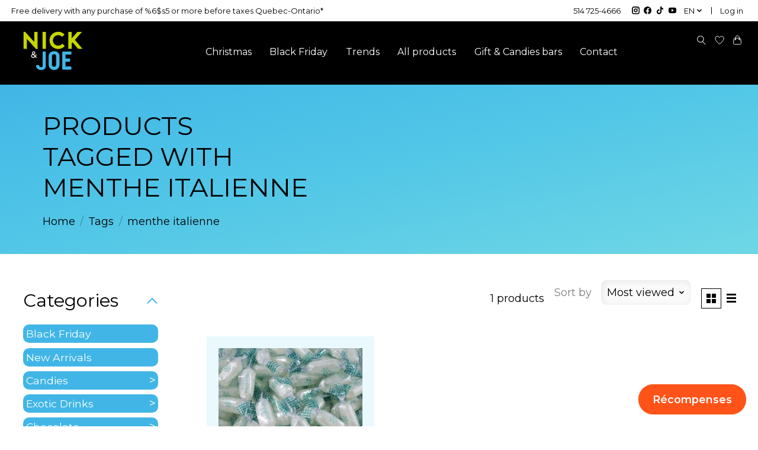

--- FILE ---
content_type: text/html;charset=utf-8
request_url: https://www.nickjoe.com/fc/nouveautes/?mode=grid&limit=30
body_size: 33520
content:
<!DOCTYPE html>
<html lang="fc">
  <head>
      <script type="text/javascript">
		   
		    window.didomiConfig = {
  languages: {
    enabled: ['fr'],
    default: 'fr'
  }
};
    </script>
        
    <meta charset="utf-8"/>
<!-- [START] 'blocks/head.rain' -->
<!--

  (c) 2008-2025 Lightspeed Netherlands B.V.
  http://www.lightspeedhq.com
  Generated: 21-11-2025 @ 20:03:59

-->
<link rel="canonical" href="https://www.nickjoe.com/fc/nouveautes/"/>
<link rel="next" href="https://www.nickjoe.com/fc/nouveautes/page2.html"/>
<link rel="alternate" href="https://www.nickjoe.com/fc/index.rss" type="application/rss+xml" title="Nouveaux produits"/>
<meta name="robots" content="noodp,noydir"/>
<link href="https://www.bonbonnoix.ca/" rel="publisher"/>
<meta property="og:url" content="https://www.nickjoe.com/fc/nouveautes/?source=facebook"/>
<meta property="og:site_name" content="Bonbonnerie Nick &amp; Joe"/>
<meta property="og:title" content="Bonbonnerie Nick &amp; Joe | Nouveautés"/>
<meta property="og:description" content="Explorez les produits les plus récents et branchés récemment débarqués chez Nick &amp; Joe !"/>
<script>
// =====================================================
// X-TRAIT GTM toujours chargé (fail-safe) + Consent via Didomi
// - Consent par défaut: DENIED (avant Didomi)
// - Didomi -> gtag('consent','update', ...)
// - Events eCom + fb_purchase pour Pixel via GTM
// =====================================================

// 0) DataLayer + helper
window.dataLayer = window.dataLayer || [];
function gtag(){ window.dataLayer.push(arguments); }

// 0.1) CONSENT par défaut (avant Didomi) -> tout DENIED
gtag('consent', 'default', {
    ad_storage: 'denied',
    analytics_storage: 'denied',
    ad_user_data: 'denied',
    ad_personalization: 'denied',
    wait_for_update: 500
});

// 0.2) Buffer pratique si tu veux pousser avant que GTM écoute
(function(){
    const queue = [];
    window.dlp = function(obj){ queue.push(obj); };
    window.__flushDL = function(){
        if (!window.dataLayer || !queue.length) return;
        for (var i=0;i<queue.length;i++){ window.dataLayer.push(queue[i]); }
        queue.length = 0;
    };
})();

// 1) Charger GTM IMMÉDIATEMENT (fail-safe: toujours dispo)
(function(w,d,s,l,i){
    w[l]=w[l]||[];
    w[l].push({'gtm.start': new Date().getTime(), event:'gtm.js'});
    var f=d.getElementsByTagName(s)[0],
            j=d.createElement(s), dl=l!='dataLayer'?'&l='+l:'';
    j.async=true;
    j.src='https://www.googletagmanager.com/gtm.js?id='+i+dl;
    f.parentNode.insertBefore(j,f);
})(window,document,'script','dataLayer','GTM-K9X8XM7');

// 2) Charger DIDOMI
(function(){(function(e,i,o){
    var n=document.createElement("link");n.rel="preconnect";
    var t=document.createElement("link");t.rel="dns-prefetch";
    var r=document.createElement("script");r.id="spcloader";r.type="text/javascript";r.async=true;r.charset="utf-8";
    window.didomiConfig=window.didomiConfig||{};window.didomiConfig.sdkPath=window.didomiConfig.sdkPath||o||"https://sdk.privacy-center.org/";
    var d=window.didomiConfig.sdkPath;
    var a=d+e+"/loader.js?target_type=notice&target="+i;
    if(window.didomiConfig&&window.didomiConfig.user){
        var c=window.didomiConfig.user;var s=c.country;var f=c.region;
        if(s){a=a+"&country="+s;if(f){a=a+"&region="+f}}
    }
    n.href=d; t.href=d; r.src=a;
    var m=document.getElementsByTagName("script")[0];
    m.parentNode.insertBefore(n,m); m.parentNode.insertBefore(t,m); m.parentNode.insertBefore(r,m);
})("594cb8e6-fd44-45d9-a0fa-fcfc6b0d5923","79eF69WP")})();

// 3) Didomi -> mettre à jour le consent pour GTM/gtag
window.didomiOnReady = window.didomiOnReady || [];
window.didomiOnReady.push(function(){
    try {
        var c = Didomi.getUserConsentStatusForAll() || {};
        var cookiesGranted = !!(c.purposes && c.purposes.cookies);
        var adsGranted     = !!(c.purposes && c.purposes.advertising);

        // Update consent (la bonne API gtag)
        gtag('consent', 'update', {
            ad_storage:         adsGranted ? 'granted' : 'denied',
            analytics_storage:  cookiesGranted ? 'granted' : 'denied',
            ad_user_data:       adsGranted ? 'granted' : 'denied',
            ad_personalization: adsGranted ? 'granted' : 'denied'
        });

        // Optionnel: signal interne
        window.dataLayer.push({event:'didomi_consent_applied'});
    } catch(e){}
    // Laisse un petit délai puis flush ce qui aurait été bufferisé
    setTimeout(window.__flushDL, 150);
});

// 4) EVENTS eCom (Lightspeed) + fb_purchase pour Pixel via GTM
(function () {
    const pathRaw = location.pathname || '/';
    const path = pathRaw.replace(/\/+$/, '');
    const isCheckout = /\/checkouts?(?:$|\/)/.test(path);
    const isThankYou = /\/checkout\/thankyou(?:$|\/|\?)/.test(path);

    // begin_checkout
    if (isCheckout && !isThankYou && !window.__bc_fired) {
        window.__bc_fired = true;
        window.dlp({ event: 'begin_checkout' });
    }

    // add_payment_info
    if (isCheckout && !isThankYou) {
        const SELECTORS = [
            '.checkout-continue',
            '.gui-button-small',
            'button[name="continue"]',
            'button[type="submit"].checkout',
            '[data-checkout-continue]'
        ].join(',');
        document.addEventListener('click', function (e) {
            const btn = e.target && e.target.closest ? e.target.closest(SELECTORS) : null;
            if (!btn) return;
            if (!btn.__apifired) {
                btn.__apifired = true;
                window.dlp({ event: 'add_payment_info' });
                setTimeout(function(){ btn.__apifired = false; }, 1500);
            }
        }, true);
    }

    // purchase
    if (isThankYou) {
        function n(v){ try { return (Number(v)||0).toFixed(2)*1; } catch(e){ return Number(v)||0; } }

        if (typeof order !== 'undefined' && order) {
            var items = [];
            if (order.items && order.items.length) {
                for (var i = 0; i < order.items.length; i++) {
                    var it = order.items[i] || {};
                    items.push({
                      item_id: (it.sku || '').toString(),
                      item_name: (it.title || '').toString(),
                      price: n(it.price),
                      quantity: Number(it.quantity) || 1,
                      item_brand: (it.brand || '').toString(),
                      item_category: (it.category || '').toString()
                    });
                }
            }

            var txId     = (order.number || order.id || '').toString();
            var value    = n(order.total);
            var tax      = n(order.tax_total || order.tax || 0);
            var shipping = n(order.shipping_total || order.shipping || 0);
            var currency = (order.currency || 'CAD').toString();
            var coupon   = (order.coupon_code || '').toString();

            // GA4 ecom
            window.dlp({
                event: 'purchase',
                ecommerce: {
                    transaction_id: txId,
                    affiliation: 'Lightspeed eCom',
                    value: value,
                    tax: tax,
                    shipping: shipping,
                    currency: currency,
                    coupon: coupon,
                    items: items
                }
            });

            // Facebook via GTM
            window.dlp({
                event: 'fb_purchase',
                fb_value: value,
                fb_currency: currency,
                transaction_id: txId
            });

        } else {
            // Fallback DOM/globals si pas d'objet order
            try {
                var domTotal = (
                    (document.querySelector('[data-order-total]') && document.querySelector('[data-order-total]').getAttribute('data-order-total')) ||
                    (document.querySelector('[data-total]') && document.querySelector('[data-total]').getAttribute('data-total')) ||
                    window.__order_total || 0
                );
                var domCurrency = (
                    (document.querySelector('[data-order-currency]') && document.querySelector('[data-order-currency]').getAttribute('data-order-currency')) ||
                    window.__order_currency || 'CAD'
                );
                var domTx = (
                    (document.querySelector('[data-order-id]') && document.querySelector('[data-order-id]').getAttribute('data-order-id')) ||
                    window.__order_id || ''
                );

                var fValue = n(domTotal);
                var fCurrency = (domCurrency || 'CAD').toString();

                window.dlp({
                    event: 'fb_purchase',
                    fb_value: fValue,
                    fb_currency: fCurrency,
                    transaction_id: (domTx || '').toString()
                });
            } catch(e){}
        }
    }
})();
</script>
<!--[if lt IE 9]>
<script src="https://cdn.shoplightspeed.com/assets/html5shiv.js?2025-02-20"></script>
<![endif]-->
<!-- [END] 'blocks/head.rain' -->
    <title>Bonbonnerie Nick &amp; Joe | Nouveautés - Bonbonnerie Nick &amp; Joe</title>
   <meta name="google-site-verification" content="1A0LFUOU-gDreQ61A8OSj1NljdIpTLjJ1nPx6aSWsG4" />
    <meta name="description" content="Explorez les produits les plus récents et branchés récemment débarqués chez Nick &amp; Joe !" />
    <meta name="keywords" content="Nouveautés, nouveauté, bonbon, bonbons, friandises, confiserie , boissons, boisson, exotique, exotiques" />
    <meta http-equiv="X-UA-Compatible" content="IE=edge">
    <meta name="viewport" content="width=device-width, initial-scale=1">
    <meta name="apple-mobile-web-app-capable" content="yes">
    <meta name="apple-mobile-web-app-status-bar-style" content="black">
      <meta property="og:image" content="https://cdn.shoplightspeed.com/shops/614654/files/56880255/imgpartagenj.jpg">

    <script>document.getElementsByTagName("html")[0].className += " js";</script>

    <link rel="shortcut icon" href="https://cdn.shoplightspeed.com/shops/614654/themes/18214/v/817222/assets/favicon.png?20230804123135" type="image/x-icon" />
    <link href='//fonts.googleapis.com/css?family=Open%20Sans:400,300,600&display=swap' rel='stylesheet' type='text/css'>
    <link href='//fonts.googleapis.com/css?family=Open%20Sans:400,300,600&display=swap' rel='stylesheet' type='text/css'>
    <link rel="stylesheet" href="https://cdn.shoplightspeed.com/assets/gui-2-0.css?2025-02-20" />
    <link rel="stylesheet" href="https://cdn.shoplightspeed.com/assets/gui-responsive-2-0.css?2025-02-20" />
    <link id="lightspeedframe" rel="stylesheet" href="https://cdn.shoplightspeed.com/shops/614654/themes/18214/assets/style.css?20251106151013" />
    <link rel="stylesheet" href="https://use.fontawesome.com/releases/v5.15.4/css/all.css" integrity="sha384-DyZ88mC6Up2uqS4h/KRgHuoeGwBcD4Ng9SiP4dIRy0EXTlnuz47vAwmeGwVChigm" crossorigin="anonymous"/>
          <link rel="stylesheet" href="https://unpkg.com/aos@next/dist/aos.css" />

    <!-- browsers not supporting CSS variables -->
    <script>
      if(!('CSS' in window) || !CSS.supports('color', 'var(--color-var)')) {var cfStyle = document.getElementById('lightspeedframe');if(cfStyle) {var href = cfStyle.getAttribute('href');href = href.replace('style.css', 'style-fallback.css');cfStyle.setAttribute('href', href);}}
    </script>
    <link rel="stylesheet" href="https://cdn.shoplightspeed.com/shops/614654/themes/18214/assets/settings.css?20251106151013" />
    <link rel="stylesheet" href="https://cdn.shoplightspeed.com/shops/614654/themes/18214/assets/custom.css?20251106151013" />
    <script src="https://cdn.shoplightspeed.com/assets/jquery-1-9-1.js?2025-02-20"></script>
    <script src="https://cdn.shoplightspeed.com/assets/jquery-ui-1-10-1.js?2025-02-20"></script>
    <link  rel="stylesheet" href="https://cdn.shoplightspeed.com/shops/614654/themes/18214/assets/menumainnj.css?20251106151013" />
    <script src="https://cdn.shoplightspeed.com/shops/614654/themes/18214/assets/menumainnj.js?20251106151013"></script>
    <meta name="google-site-verification" content="7_ZNGgySCgiOH7l1GyMqWvBBO4iFesco1v4Tsfjtx7I" />
  </head>
  <body class="page_764de27f1d929262bb2b2d964305e5fd homepagecss ">
        
              <link rel="preconnect" href="https://fonts.googleapis.com">
<link rel="preconnect" href="https://fonts.gstatic.com" crossorigin>
<link href="https://fonts.googleapis.com/css2?family=Montserrat:ital,wght@0,100..900;1,100..900&display=swap" rel="stylesheet">
<style type="text/css">
  body,h1,h2,h3,h4,h5{
   font-family: "Montserrat", sans-serif !important;
  }
</style>
<header class="main-header main-header--mobile main-header--transparent2 js-main-header position-relative">
  <div class="main-header__top-section">
    <div class="main-header__nav-grid justify-between@md container max-width-xl text-xs padding-y-xxs">
      <div><a href="https://www.nickjoe.com/fc/service/expedition-et-retours/" class="text-xs" style="text-decoration:none;">Livraison gratuite avec tout achat de 65$ et plus avant taxes Québec-Ontario*</a></div>
      <ul class="main-header__list flex-grow flex-basis-0 justify-end@md display@md">
        <li class="main-header__item padding-right-sm"><a href="tel:+15147254666" class="color-white">514 725-4666</a></li>

                  <li class="main-header__item">
            <a class="main-footer__social-btn" href="https://www.instagram.com/nickjoe_candy/?hl=fr" target="_blank">
              <svg class="icon" viewBox="0 0 16 16"><title>Suivez-nous sur Instagram</title><g><circle fill="currentColor" cx="12.145" cy="3.892" r="0.96"></circle> <path d="M8,12c-2.206,0-4-1.794-4-4s1.794-4,4-4s4,1.794,4,4S10.206,12,8,12z M8,6C6.897,6,6,6.897,6,8 s0.897,2,2,2s2-0.897,2-2S9.103,6,8,6z"></path> <path fill="currentColor" d="M12,16H4c-2.056,0-4-1.944-4-4V4c0-2.056,1.944-4,4-4h8c2.056,0,4,1.944,4,4v8C16,14.056,14.056,16,12,16z M4,2C3.065,2,2,3.065,2,4v8c0,0.953,1.047,2,2,2h8c0.935,0,2-1.065,2-2V4c0-0.935-1.065-2-2-2H4z"></path></g></svg>
            </a>
          </li>
        
                  <li class="main-header__item">
            <a class="main-footer__social-btn" href="https://www.facebook.com/bonbonnerienickjoe/?locale=fr_FR" target="_blank">
              <svg class="icon" viewBox="0 0 16 16"><title>Suivez-nous sur Facebook</title><g><path d="M16,8.048a8,8,0,1,0-9.25,7.9V10.36H4.719V8.048H6.75V6.285A2.822,2.822,0,0,1,9.771,3.173a12.2,12.2,0,0,1,1.791.156V5.3H10.554a1.155,1.155,0,0,0-1.3,1.25v1.5h2.219l-.355,2.312H9.25v5.591A8,8,0,0,0,16,8.048Z"></path></g></svg>
            </a>
          </li>
        
        
                  <li class="main-header__item">
            <a class="main-footer__social-btn" href="https://www.tiktok.com/@bonbonnerienicketjoe" target="_blank">
              <svg class="icon" xmlns="http://www.w3.org/2000/svg" viewBox="0 0 2859 3333"><path d="M2081 0c55 473 319 755 778 785v532c-266 26-499-61-770-225v995c0 1264-1378 1659-1932 753-356-583-138-1606 1004-1647v561c-87 14-180 36-265 65-254 86-398 247-358 531 77 544 1075 705 992-358V1h551z"/></svg>
            </a>
          </li>
        
        
                  <li class="main-header__item">
            <a class="main-footer__social-btn" href="https://www.youtube.com/@BonbonnerieNickJoeCandyShop" target="_blank">
              <svg class="icon" viewBox="0 0 16 16"><title>Suivez-nous sur YouTube</title><g><path d="M15.8,4.8c-0.2-1.3-0.8-2.2-2.2-2.4C11.4,2,8,2,8,2S4.6,2,2.4,2.4C1,2.6,0.3,3.5,0.2,4.8C0,6.1,0,8,0,8 s0,1.9,0.2,3.2c0.2,1.3,0.8,2.2,2.2,2.4C4.6,14,8,14,8,14s3.4,0,5.6-0.4c1.4-0.3,2-1.1,2.2-2.4C16,9.9,16,8,16,8S16,6.1,15.8,4.8z M6,11V5l5,3L6,11z"></path></g></svg>
            </a>
          </li>
        
                  <li class="main-header__item">
            <a href="#0" class="main-header__link">
              <span class="text-uppercase">
                FR              </span>
              <svg class="main-header__dropdown-icon icon" viewBox="0 0 16 16"><polygon fill="currentColor" points="8,11.4 2.6,6 4,4.6 8,8.6 12,4.6 13.4,6 "></polygon></svg>
            </a>
            <ul class="main-header__dropdown">
                                                  

	<li><a href="https://www.nickjoe.com/us/go/category/2330359" class="main-header__dropdown-link" title="English (US)" lang="us">
     	English  
    </a></li>
	<li><a href="https://www.nickjoe.com/fc/go/category/2330359" class="main-header__dropdown-link" title="Français (CA)" lang="fc">
     Français	  
    </a></li>
            </ul>
          </li>
        
        
                  <li class="main-header__item separator"></li>
                <li class="main-header__item"><a href="https://www.nickjoe.com/fc/account/" class="main-header__link" title="Mon compte">Se connecter</a></li>
      </ul>
    </div>
  </div>

  <div class="main-header__mobile-content container max-width-xl">
          <a href="https://www.nickjoe.com/fc/" class="main-header__logo" title="Bonbonnerie Nick &amp; Joe ">
                  <img src="https://cdn.shoplightspeed.com/shops/614654/themes/18214/v/819888/assets/logo.png?20231027155810" alt="Bonbonnerie Nick &amp; Joe ">
                          <img src="https://cdn.shoplightspeed.com/shops/614654/themes/18214/v/819888/assets/logo.png?20231027155810" class="main-header__logo-white" alt="Bonbonnerie Nick &amp; Joe ">
              </a>
    
    <div class="flex items-center">
              <a href="https://www.nickjoe.com/fc/account/wishlist/" class="main-header__mobile-btn js-tab-focus">
          <svg class="icon" viewBox="0 0 24 25" fill="none"><title>Accéder à la liste de souhaits</title><path d="M11.3785 4.50387L12 5.42378L12.6215 4.50387C13.6598 2.96698 15.4376 1.94995 17.4545 1.94995C20.65 1.94995 23.232 4.49701 23.25 7.6084C23.2496 8.53335 22.927 9.71432 22.3056 11.056C21.689 12.3875 20.8022 13.8258 19.7333 15.249C17.6019 18.0872 14.7978 20.798 12.0932 22.4477L12 22.488L11.9068 22.4477C9.20215 20.798 6.3981 18.0872 4.26667 15.249C3.1978 13.8258 2.31101 12.3875 1.69437 11.056C1.07303 9.71436 0.750466 8.53342 0.75 7.60848C0.767924 4.49706 3.34993 1.94995 6.54545 1.94995C8.56242 1.94995 10.3402 2.96698 11.3785 4.50387Z" stroke="currentColor" stroke-width="1.5" fill="none"/></svg>
          <span class="sr-only">Liste de souhaits</span>
        </a>
      
      <button class="reset main-header__mobile-btn js-tab-focus" aria-controls="cartDrawer">
        <svg class="icon" viewBox="0 0 24 25" fill="none"><title>Panier</title><path d="M2.90171 9.65153C3.0797 8.00106 4.47293 6.75 6.13297 6.75H17.867C19.527 6.75 20.9203 8.00105 21.0982 9.65153L22.1767 19.6515C22.3839 21.5732 20.8783 23.25 18.9454 23.25H5.05454C3.1217 23.25 1.61603 21.5732 1.82328 19.6515L2.90171 9.65153Z" stroke="currentColor" stroke-width="1.5" fill="none"/><path d="M7.19995 9.6001V5.7001C7.19995 2.88345 9.4833 0.600098 12.3 0.600098C15.1166 0.600098 17.4 2.88345 17.4 5.7001V9.6001" stroke="currentColor" stroke-width="1.5" fill="none"/><circle cx="7.19996" cy="10.2001" r="1.8" fill="currentColor"/><ellipse cx="17.4" cy="10.2001" rx="1.8" ry="1.8" fill="currentColor"/></svg>
        <span class="sr-only">Panier</span>
              </button>

      <button class="reset anim-menu-btn js-anim-menu-btn main-header__nav-control js-tab-focus" aria-label="Toggle menu">
        <i class="anim-menu-btn__icon anim-menu-btn__icon--close" aria-hidden="true"></i>
      </button>
    </div>
  </div>

  <div class="main-header__nav" role="navigation">
    <div class="main-header__nav-grid justify-between@md container max-width-xl">
      <div class="main-header__nav-logo-wrapper flex-shrink-0">
                  <a href="https://www.nickjoe.com/fc/" class="main-header__logo" title="Bonbonnerie Nick &amp; Joe ">
                          <img src="https://cdn.shoplightspeed.com/shops/614654/themes/18214/v/819888/assets/logo.png?20231027155810" alt="Bonbonnerie Nick &amp; Joe ">
                                      <img src="https://cdn.shoplightspeed.com/shops/614654/themes/18214/v/819888/assets/logo-white.png?20231027155810" class="main-header__logo-white" alt="Bonbonnerie Nick &amp; Joe ">
                      </a>
              </div>

      <form action="https://www.nickjoe.com/fc/search/" method="get" role="search" class="padding-y-md hide@md">
        <label class="sr-only" for="searchInputMobile">Rechercher</label>
        <input class="header-v3__nav-form-control form-control width-100%" value="" autocomplete="off" type="search" name="q" id="searchInputMobile" placeholder="Recherche en cours">
      </form>

      <nav class="navbarNJ main-header__list flex-grow flex-basis-0 flex-wrap justify-center@md">
        <div class="container max-width-xl menu-containerNJ">

                    <ul class="mega-menuNJ24" style="padding-left:110px;">

                                                            
                          
                            
                <li class="dropdownNJ24">
                  <div><a class="main-header__link" href="https://www.nickjoe.com/fc/thematiques-des-fetes/noel/">Noël</a></div>
                </li>
                                        
                            
                <li class="dropdownNJ24">
                  <div><a class="main-header__link" href="https://www.nickjoe.com/fc/vendredi-fou/">Vendredi Fou</a></div>
                </li>
                                        
                            
  <li class="dropdownNJ24">
    <div><a class="main-header__link" href="https://www.nickjoe.com/fc/tags/tendance-tik-tok/" data-nav-id="nav-tendances">Tendances</a></div>
    <ul class="menuNJ">
            <li class="sub-dropdownNJ sub-tendances1">
        <ul class="sub-menuNJ col1">
          
          <li><a class="main-header__link" href="/fc/nouveautes/" data-nav-id="nav-tendances-nouveautes">Nouveautés</a></li>
          <li><a class="main-header__link" href="/fc/collection/?sort=popular" data-nav-id="nav-tendances-bestsellers">Meilleurs vendeurs</a></li>


          <li><a class="main-header__link" href="/fc/tags/tendance-tik-tok/" data-nav-id="nav-tendances-tiktok">TikTok</a></li>
          <li><a class="main-header__link" href="/fc/bonbons/bonbons-exotiques/" data-nav-id="nav-tendances-exotiques">Exotiques</a></li>
             </ul>
      </li>

<li class="sub-dropdownNJ">
<!-- Slider Nouveautés (à placer dans le UL/Li du méga-menu Tendances) -->
<div class="tendances-slider" id="tendancesSlider">
  <button class="tendances-nav tendances-prev" aria-label="Précédent">‹</button>
  <div class="tendances-viewport">
    <div class="tendances-track"></div>
  </div>
  <button class="tendances-nav tendances-next" aria-label="Suivant">›</button>
</div>
</li>



    </ul>
  </li>
                                                      
                            
                <li class="dropdownNJ24">
                  <div><a class="main-header__link" href="https://www.nickjoe.com/fc/catalog/" data-nav-id="nav-produits">Tous les produits</a></div>
                  
<ul class="menuNJ" style="gap: 10px;">

    <li class="sub-dropdownNJ" style="display:none;">
    <div style="display:flex;gap:10px;padding-top:20px;">
      <div>
        <img src="https://cdn.shoplightspeed.com/shops/614654/files/64402041/photomenu1.jpg" style="width:90%;">
        <a class="main-header__link" href="/fc/nouveautes/" data-nav-id="nav-produits-nouveautes">
          Nouveautés
        </a>
      </div>
      <div>
        <img src="https://cdn.shoplightspeed.com/shops/614654/files/64402042/photomenu2.jpg" style="width:90%;">
        <a class="main-header__link" href="/fc/collection/?sort=popular" data-nav-id="nav-produits-bestsellers">
          Meilleures ventes
        </a>
      </div>
    </div>
  </li>

    <li class="sub-dropdownNJ sub-types">
    <div class="h2" style="margin-bottom:0;">
      <a href="/fc/go/category/3357142">
        <span>Bonbons</span>
      </a>
    </div>
    <ul class="sub-menuNJ">
                                <li><a href="/fc/go/category/4392328">Bonbons exotiques</a></li>
          <li><a href="/fc/go/category/4389538">Bonbons lyophilisés</a></li>
          <li><a href="/fc/go/category/731657">Bonbons vintages</a></li>
          <li><a href="/fc/go/category/988585">Bonbons gommes et casse-gueules</a></li>
          <li><a href="/fc/go/category/988586">Bonbons réglisses</a></li>
          <li><a href="/fc/go/category/988584">Bonbons jujubes</a></li>
          <li><a href="/fc/go/category/4392032">Bonbons sûrs</a></li>
          <li><a href="/fc/go/category/1187015">Bonbons suçons</a></li>
                  </ul>
  </li>

    <li class="sub-dropdownNJ sub-choco">
    <div class="h2" style="margin-bottom:0;">
      <a href="/fc/go/category/988596">
        <span>Chocolats</span>
      </a>
    </div>
    <ul class="sub-menuNJ">
                        <li><a href="/fc/go/category/988597">Bouchées de chocolats fins</a></li>
          <li><a href="/fc/go/category/988598">Barres de chocolats</a></li>
          <li><a href="/fc/go/category/988599">Enrobages chocolatés</a></li>
                  </ul>
  </li>

    <li class="sub-dropdownNJ sub-boissons">
    <div class="h2" style="margin-bottom:0;">
      <a href="/fc/go/category/3800532">
        <span>Boissons exotiques</span>
      </a>
    </div>
    <ul class="sub-menuNJ">
                        <li><a href="/fc/go/category/4283938">Boissons gazeuses</a></li>
          <li><a href="/fc/go/category/4456021">Boissons hydratantes</a></li>
                  </ul>

    <div class="h2" style="margin-top:12px;margin-bottom:0;">
      <a href="/fc/go/category/4391245">
        <span>Collations</span>
      </a>
    </div>
    <ul class="sub-menuNJ">
                        <li><a href="/fc/go/category/988610">Barbe à papa</a></li>
          <li><a href="/fc/go/category/988612">Popcorn</a></li>
          <li><a href="/fc/go/category/1205777">Grignotines</a></li>
          <li><a href="/fc/go/category/4391236">Arachides et noix</a></li>
                  </ul>
  </li>

    <li class="sub-dropdownNJ sub-occasions">
    <div class="h2" style="margin-bottom:0;">
      <a href="/fc/go/category/4391918">
        <span>Montages de bonbons</span>
      </a>
    </div>
    <ul class="sub-menuNJ">
                        <li><a href="/fc/go/category/4391923">Pizza et gâteaux de bonbons</a></li>
          <li><a href="/fc/go/category/4391919">Seaux de bonbons</a></li>
          <li><a href="/fc/go/category/4391924">Cornets de bonbons</a></li>
          <li><a href="/fc/go/category/4391925">Brochettes de bonbons</a></li>
                  </ul>

        <ul class="sub-menuNJ col1" style="margin-top:12px;">
                            </ul>
  </li>

</ul>                </li>

                                                      
                            
                <li class="dropdownNJ24">
                  <div><a class="main-header__link" href="https://www.nickjoe.com/fc/evenements-et-projets-corporatifs/" data-nav-id="nav-cadeaux">Cadeaux et bars à bonbons</a></div>
                  <ul class="menuNJevents" style="gap:40px;">
                    <li class="sub-dropdownNJ dropdownNJ24 linkEvents linkEvents--first" style="font-size:25px;text-transform:uppercase;">
                      <a href="/fc/expert-en-bonbonnologie-evenements-exclusifs.html">Personnalisez votre<br>bar à bonbons</a>
                      <img src="https://cdn.shoplightspeed.com/shops/614654/files/71938424/sg1-4916.jpg" style="height:200px !important; object-fit:cover; margin-top:20px;" />
                    </li>
                    <li class="sub-dropdownNJ dropdownNJ24 linkEvents">
                      
                      <div class="h2" style="margin-bottom:10px; padding:0">
                        <a href="/fc/go/category/4482181">
                          <span>Bars à bonbons</span>
                        </a>
                          </div>
                      <ul class="sub-menuNJ" style="margin:0 !important;">
                                                  <li style="margin-bottom:10px;"><a href="https://www.nickjoe.com/fc/bar-a-bonbons-rose.html" title="Rose">Rose</a></li>
                                                  <li style="margin-bottom:10px;"><a href="https://www.nickjoe.com/fc/bar-a-bonbons-bleu.html" title="Bleu">Bleu</a></li>
                                                  <li style="margin-bottom:10px;"><a href="https://www.nickjoe.com/fc/bar-a-bonbons-bonheur-et-magie.html" title="Multicolore">Multicolore</a></li>
                                                  <li style="margin-bottom:10px;"><a href="https://www.nickjoe.com/fc/bar-a-bonbons-tropiques.html" title="Tropical">Tropical</a></li>
                                                  <li style="margin-bottom:10px;"><a href="https://www.nickjoe.com/fc/bar-a-bonbons-nostalgie.html" title="Nostalgie">Nostalgie</a></li>
                                                  <li style="margin-bottom:10px;"><a href="https://www.nickjoe.com/fc/copy-of-bar-a-bonbons-bleu.html" title="Rouge">Rouge</a></li>
                                                  <li style="margin-bottom:10px;"><a href="https://www.nickjoe.com/fc/bar-a-bonbons-revelation.html" title="Révélation bébé">Révélation bébé</a></li>
                                                  <li style="margin-bottom:10px;"><a href="https://www.nickjoe.com/fc/bar-a-bonbons-hivernal.html" title="Hivernal">Hivernal</a></li>
                                                  <li style="margin-bottom:10px;"><a href="https://www.nickjoe.com/fc/bar-a-bonbons-automne-halloween.html" title="Automne">Automne</a></li>
                                              </ul>
                    </li>
                    <li class="sub-dropdownNJ dropdownNJ24 linkEvents">
                      <div class="h2" style=" padding:0">
                        <a href="/fc/go/category/4488335">
                          <span>Accessoires de fêtes</span>
                          </a>
                        </div>
                      <ul class="sub-menuNJ" style="margin:0 !important;">
                                                  <li style="margin-bottom:10px;"><a href="https://www.nickjoe.com/fc/evenements-et-projets-corporatifs/accessoires-et-equipements/" title="Décorations">Décorations</a></li>
                                                  <li style="margin-bottom:10px;"><a href="https://www.nickjoe.com/fc/evenements-et-projets-corporatifs/accessoires-et-equipements/location-dequipements/" title="Location d&#039;équipements">Location d&#039;équipements</a></li>
                                                  <li style="margin-bottom:10px;"><a href="https://www.nickjoe.com/fc/evenements-et-projets-corporatifs/accessoires-et-equipements/accessoires/" title="Accessoires">Accessoires</a></li>
                                              </ul>
                    </li>
                    <li class="sub-dropdownNJ dropdownNJ24 linkEvents">
                      <div class="h2" style=" padding:0">
                        <a href="/fc/go/category/4488452">
                          <span>Cadeaux corporatifs</span>
                        </a>
                          </div>
                      <ul class="sub-menuNJ" style="margin:0 !important;">
                                                  <li style="margin-bottom:10px;"><a href="https://www.nickjoe.com/fc/evenements-et-projets-corporatifs/cadeaux-corporatifs/les-boites-thematiques/" title="Boîtes thématiques">Boîtes thématiques</a></li>
                                                  <li style="margin-bottom:10px;"><a href="https://www.nickjoe.com/fc/evenements-et-projets-corporatifs/cadeaux-corporatifs/les-cadeaux-cle-en-main/" title="Cadeaux clé en main">Cadeaux clé en main</a></li>
                                                  <li style="margin-bottom:10px;"><a href="https://www.nickjoe.com/fc/evenements-et-projets-corporatifs/cadeaux-corporatifs/les-montages-personnalisables/" title="Montages personnalisés">Montages personnalisés</a></li>
                                              </ul>
                    </li>
                    <li class="sub-dropdownNJ dropdownNJ24 linkEvents">
                      <div class="h2" style=" padding:0">
                        <a href="/fc/go/category/4391918"><span>Montages de bonbons</span></a></div>
                      <ul class="sub-menuNJ" style="margin:0 !important;">
                                                  <li style="margin-bottom:10px;"><a href="https://www.nickjoe.com/fc/montages-de-bonbons/pizza-et-gateaux-de-bonbons/" title="Pizza et gâteaux de bonbons">Pizza et gâteaux de bonbons</a></li>
                                                  <li style="margin-bottom:10px;"><a href="https://www.nickjoe.com/fc/montages-de-bonbons/seaux-de-bonbons/" title="Seaux de bonbons">Seaux de bonbons</a></li>
                                                  <li style="margin-bottom:10px;"><a href="https://www.nickjoe.com/fc/montages-de-bonbons/cornets-de-bonbons/" title="Cornets de bonbons">Cornets de bonbons</a></li>
                                                  <li style="margin-bottom:10px;"><a href="https://www.nickjoe.com/fc/montages-de-bonbons/brochettes-de-bonbons/" title="Brochettes de bonbons">Brochettes de bonbons</a></li>
                                              </ul>
                    </li>
                  </ul>
                </li>

                                                      
                            
                <li class="dropdownNJ24">
                  <div><a class="main-header__link" href="https://www.nickjoe.com/fc/service/" data-nav-id="nav-boutiques">Boutiques</a></div>
                </li>

                                                  </ul>
           <div class="buttonsNJ">
          <ul class="main-header__list flex-shrink-0 justify-end@md display@md">
            <li class="main-header__item">
              <button class="reset switch-icon main-header__link main-header__link--icon js-toggle-search js-switch-icon js-tab-focus" aria-label="Toggle icon">
                <svg class="icon switch-icon__icon--a" viewBox="0 0 24 25"><title>Recherche</title><path fill-rule="evenodd" clip-rule="evenodd" d="M17.6032 9.55171C17.6032 13.6671 14.267 17.0033 10.1516 17.0033C6.03621 17.0033 2.70001 13.6671 2.70001 9.55171C2.70001 5.4363 6.03621 2.1001 10.1516 2.1001C14.267 2.1001 17.6032 5.4363 17.6032 9.55171ZM15.2499 16.9106C13.8031 17.9148 12.0461 18.5033 10.1516 18.5033C5.20779 18.5033 1.20001 14.4955 1.20001 9.55171C1.20001 4.60787 5.20779 0.600098 10.1516 0.600098C15.0955 0.600098 19.1032 4.60787 19.1032 9.55171C19.1032 12.0591 18.0724 14.3257 16.4113 15.9507L23.2916 22.8311C23.5845 23.1239 23.5845 23.5988 23.2916 23.8917C22.9987 24.1846 22.5239 24.1846 22.231 23.8917L15.2499 16.9106Z" fill="currentColor"/></svg>
                <svg class="icon switch-icon__icon--b" viewBox="0 0 32 32"><title>Recherche</title><g fill="none" stroke="currentColor" stroke-miterlimit="10" stroke-linecap="round" stroke-linejoin="round" stroke-width="2"><line x1="27" y1="5" x2="5" y2="27"></line><line x1="27" y1="27" x2="5" y2="5"></line></g></svg>
              </button>
            </li>

                          <li class="main-header__item">
                <a href="https://www.nickjoe.com/fc/account/wishlist/" class="main-header__link main-header__link--icon">
                  <svg class="icon" viewBox="0 0 24 25" fill="none"><title>Accéder à la liste de souhaits</title><path d="M11.3785 4.50387L12 5.42378L12.6215 4.50387C13.6598 2.96698 15.4376 1.94995 17.4545 1.94995C20.65 1.94995 23.232 4.49701 23.25 7.6084C23.2496 8.53335 22.927 9.71432 22.3056 11.056C21.689 12.3875 20.8022 13.8258 19.7333 15.249C17.6019 18.0872 14.7978 20.798 12.0932 22.4477L12 22.488L11.9068 22.4477C9.20215 20.798 6.3981 18.0872 4.26667 15.249C3.1978 13.8258 2.31101 12.3875 1.69437 11.056C1.07303 9.71436 0.750466 8.53342 0.75 7.60848C0.767924 4.49706 3.34993 1.94995 6.54545 1.94995C8.56242 1.94995 10.3402 2.96698 11.3785 4.50387Z" stroke="currentColor" stroke-width="1.5" fill="none"/></svg>
                  <span class="sr-only">Liste de souhaits</span>
                </a>
              </li>
            
            <li class="main-header__item">
              <a href="#0" class="main-header__link main-header__link--icon" aria-controls="cartDrawer">
                <svg class="icon" viewBox="0 0 24 25" fill="none"><title>Panier</title><path d="M2.90171 9.65153C3.0797 8.00106 4.47293 6.75 6.13297 6.75H17.867C19.527 6.75 20.9203 8.00105 21.0982 9.65153L22.1767 19.6515C22.3839 21.5732 20.8783 23.25 18.9454 23.25H5.05454C3.1217 23.25 1.61603 21.5732 1.82328 19.6515L2.90171 9.65153Z" stroke="currentColor" stroke-width="1.5" fill="none"/><path d="M7.19995 9.6001V5.7001C7.19995 2.88345 9.4833 0.600098 12.3 0.600098C15.1166 0.600098 17.4 2.88345 17.4 5.7001V9.6001" stroke="currentColor" stroke-width="1.5" fill="none"/><circle cx="7.19996" cy="10.2001" r="1.8" fill="currentColor"/><ellipse cx="17.4" cy="10.2001" rx="1.8" ry="1.8" fill="currentColor"/></svg>
                <span class="sr-only">Panier</span>
                              </a>
            </li>
          </ul>

          <div class="main-header__search-form bg">
            <form action="https://www.nickjoe.com/fc/search/" method="get" role="search" class="container max-width-lg">
              <label class="sr-only" for="searchInput">Rechercher</label>
              <input class="header-v3__nav-form-control form-control width-100%" value="" autocomplete="off" type="search" name="q" id="searchInput" placeholder="Recherche en cours">
            </form>
          </div>
        </div>
        </div>

       
      </nav>
    </div>
  </div>
</header>
<div class="drawer dr-cart js-drawer" id="cartDrawer">
  <div class="drawer__content bg shadow-md flex flex-column" role="alertdialog" aria-labelledby="drawer-cart-title">
    <header class="flex items-center justify-between flex-shrink-0 padding-x-md padding-y-md">
      <h1 id="drawer-cart-title" class="text-base text-truncate">Panier</h1>

      <button class="reset drawer__close-btn js-drawer__close js-tab-focus">
        <svg class="icon icon--xs" viewBox="0 0 16 16"><title>Fermer le volet du panier</title><g stroke-width="2" stroke="currentColor" fill="none" stroke-linecap="round" stroke-linejoin="round" stroke-miterlimit="10"><line x1="13.5" y1="2.5" x2="2.5" y2="13.5"></line><line x1="2.5" y1="2.5" x2="13.5" y2="13.5"></line></g></svg>
      </button>
    </header>

    <div class="drawer__body padding-x-md padding-bottom-sm js-drawer__body">
            <p class="margin-y-xxxl color-contrast-medium text-sm text-center">Votre panier est vide</p>
            
    </div>

    <footer class="padding-x-md padding-y-md flex-shrink-0">
      <p class="text-sm text-center color-contrast-medium margin-bottom-sm">Payer en toute sécurité avec :</p>
      <p class="text-sm flex flex-wrap gap-xs text-xs@md justify-center">
                  <a href="https://www.nickjoe.com/fc/service/payment-methods/" title="Credit Card">
            <img src="https://cdn.shoplightspeed.com/assets/icon-payment-creditcard.png?2025-02-20" alt="Credit Card" height="16" />
          </a>
              </p>
    </footer>
  </div>
</div>
<style type="text/css">
/* Container */
.tendances-slider{
  position: relative;
  width: 400px;
  max-width: 400px;            /* ajuste si ton méga-menu est plus large/étroit */
  aspect-ratio: 4/3;          /* garde un ratio sympa; remplace par une hauteur fixe si tu préfères */
  overflow: hidden;
}

/* Zone visible */
.tendances-viewport{
  width: 100%;
  height: 100%;
  overflow: hidden;
  position: relative;
}

/* Piste qui bouge */
.tendances-track{
  display: flex;
  height: 100%;
  will-change: transform;
  transition: transform .45s ease;
}

/* Slide: 1 par vue */
.tendances-slide{
  position: relative;
  flex: 0 0 100%;           /* clé: un seul slide visible */
  height: 100%;
}

/* Image */
.tendances-slide img{
  width: 100%;
  height: 300px;
  object-fit: cover;
  display: block;
}

/* Overlay + titre */
.tendances-caption{
  position: absolute;
  left: 0; right: 0; bottom: 0;
  padding: 14px 16px;
  height:100%;
  background: rgba(0,0,0,.25);
  color: #fff;
  font-size: 20px;
  text-align:center;
  align-items:flex-end;
  display:flex;
  line-height: 1.3;
}
.tendances-caption a{
  color: #fff !important;
  
  text-decoration: none;
  font-weight: 700;
}
.tendances-caption a:hover{ text-decoration: underline; }

/* Flèches */
.tendances-nav{
  position: absolute;
  top: 50%;
  transform: translateY(-50%);
  z-index: 5;
  background: rgba(255,255,255,.95);
  border: 0;
  width: 36px;
  height: 36px;
  border-radius: 50%;
  cursor: pointer;
  font-size: 22px;
  line-height: 36px;
  text-align: center;
  box-shadow: 0 2px 8px rgba(0,0,0,.15);
}
.tendances-prev{ left: 8px; }
.tendances-next{ right: 8px; }
.tendances-nav:hover{ background: #fff; }

/* Réduit la taille dans les petits méga-menus */
@media (max-width: 1024px){
  .tendances-slider{ max-width: 420px; }
}
@media (max-width: 768px){
  .tendances-slider{ max-width: 360px; aspect-ratio: 4/3; }
  .tendances-caption{ font-size: 14px; padding: 10px 12px; }
}

  .sub-tendances1{
  width: 450px;
  padding-top: 40px !important;
  }
  .sub-tendances1 li{
  margin-bottom:20px !important;
  }
</style>
<script>
(function(){
  const SLIDER_ID = 'tendancesSlider';
  const SOURCE_URL = '/fc/nouveautes/?mode=grid&limit=30'; // charge jusqu'à 30 nouveautés

  // Utilitaires
  const hasRealImage = (img) => {
    if(!img) return false;
    const src = img.getAttribute('src') || img.getAttribute('data-src') || '';
    return src && !src.includes('noproduitimage.png');
  };

  const getAbsUrl = (href) => {
    try { return new URL(href, window.location.origin).href; }
    catch(e){ return href; }
  };

 function parseProducts(doc){
  const cards = doc.querySelectorAll('.prod-card, .product, .product-item');
  const items = [];
  cards.forEach(card=>{
    const link = card.querySelector('a[href*="/product/"], a.prod-card__img-link, a');
    const img  = card.querySelector('img');
    if(!link || !img) return;

    const rawSrc = img.dataset.src || img.getAttribute('src');
    if(!rawSrc || rawSrc.includes('noproduitimage.png')) return;

    // nettoie l’URL pour enlever la miniature
    const src = rawSrc.replace(/\/150x150x1\//, '/600x600x2/');

    const titleNode = card.querySelector('.prod-card__title, .product-title, h3, h2, .title');
    const title = (titleNode && titleNode.textContent.trim())
                || link.getAttribute('title')
                || img.getAttribute('alt')
                || 'Nouveau produit';

    items.push({
      href: link.href,
      src,
      title
    });
  });
  return items;
}


  function buildSlide(item){
    const slide = document.createElement('div');
    slide.className = 'tendances-slide';
    slide.innerHTML = `
      <a href="${item.href}" aria-label="${item.title}">
        <img src="${item.src}" alt="${item.title}">
      </a>
    `;
    return slide;
  }

  function mountSlider(root, items){
    const track = root.querySelector('.tendances-track');
    const viewport = root.querySelector('.tendances-viewport');
    const prevBtn = root.querySelector('.tendances-prev');
    const nextBtn = root.querySelector('.tendances-next');

    // Construire les slides
    items.forEach(it => track.appendChild(buildSlide(it)));

    let index = 0;
    const count = items.length;

    // Mesure dynamique de la largeur (utile dans un méga-menu)
    function update(){
      const w = viewport.clientWidth;
      track.style.transform = `translateX(-${index * w}px)`;
    }

    function goTo(i){
      index = (i + count) % count;
      update();
    }

    prevBtn.addEventListener('click', ()=> goTo(index - 1));
    nextBtn.addEventListener('click', ()=> goTo(index + 1));
    window.addEventListener('resize', update);

    // Autoplay (optionnel)
    let timer = setInterval(()=> goTo(index + 1), 4500);
    root.addEventListener('mouseenter', ()=> clearInterval(timer));
    root.addEventListener('mouseleave', ()=> timer = setInterval(()=> goTo(index + 1), 4500));

    // 1er positionnement
    update();
  }

  async function init(){
    const root = document.getElementById(SLIDER_ID);
    if(!root) return;

    try{
      const res = await fetch(SOURCE_URL, { credentials: 'same-origin' });
      const html = await res.text();
      const parser = new DOMParser();
      const doc = parser.parseFromString(html, 'text/html');

      let items = parseProducts(doc);
      // On garde seulement les 10 premiers avec image réelle (tu peux ajuster)
      items = items.slice(0, 10);

      if(!items.length){
        root.style.display = 'none'; // rien à montrer
        return;
      }
      mountSlider(root, items);

    } catch(e){
      console.error('Slider Tendances – erreur de chargement', e);
    }
  }

  // Option: initialiser quand le méga-menu s’ouvre (si tu as une classe “is-open”)
  // Sinon, initialise directement :
  document.addEventListener('DOMContentLoaded', init);
})();
</script><style type="text/css">
  /* Mobile / touch : on remplace le hover par focus-within ou classe .is-open */
/* Mobile : on désactive l'ouverture "au survol" et on ouvre quand .open est présent */
@media (hover: none), (pointer: coarse) {
  .mega-menuNJ24 .menuNJ,
  .mega-menuNJ24 .menuNJevents {
    display: none;
  }
  .mega-menuNJ24 .dropdownNJ24.open > .menuNJ,
  .mega-menuNJ24 .dropdownNJ24.open > .menuNJevents {
    display: block;
  }

  /* Assurer la cliquabilité et l'empilement */
  .mega-menuNJ24 { position: relative; z-index: 10000; }
  .mega-menuNJ24 .dropdownNJ24 > div > a,
  .mega-menuNJ24 .dropdownNJ24 > a { display: block; pointer-events: auto; }
  .mega-menuNJ24 li { overflow: visible; }
}

/* Si le slider recouvre le menu, on le met en dessous */
.tendances-slider,
.tendances-viewport,
.tendances-track {
  position: relative;
  z-index: 1;
}
</style>
<script>
(function () {
  function isTouch() {
    return window.matchMedia('(hover: none), (pointer: coarse)').matches;
  }
  function hasSubmenu(li) {
    return li && li.querySelector(':scope > .menuNJ, :scope > .menuNJevents');
  }

  function handler(e) {
    if (!isTouch()) return;

    // On récupère le lien parent du menu
    const a = e.target.closest('.mega-menuNJ24 .dropdownNJ24 > div > a') || 
              e.target.closest('.mega-menuNJ24 .dropdownNJ24 > a');

    if (!a) return;

    const li = a.closest('.dropdownNJ24');
    const submenu = hasSubmenu(li);
    if (!submenu) return; // pas de sous-menu → navigation normale

    // Si le sous-menu n'est pas encore ouvert → on bloque la navigation et on ouvre
    if (!li.classList.contains('open')) {
      e.preventDefault();

      // Fermer les autres sous-menus ouverts
      li.parentElement.querySelectorAll('.dropdownNJ24.open').forEach(function (x) {
        if (x !== li) x.classList.remove('open');
      });

      li.classList.add('open');
      return;
    }

    // Si déjà ouvert → on laisse le clic aller à la page
  }

  ['pointerup', 'click'].forEach(function (type) {
    document.addEventListener(type, handler, { passive: false });
  });

  // Fermer le menu si on clique ailleurs
  document.addEventListener('click', function (e) {
    if (!isTouch()) return;
    if (!e.target.closest('.mega-menuNJ24')) {
      document.querySelectorAll('.mega-menuNJ24 .dropdownNJ24.open').forEach(function (x) {
        x.classList.remove('open');
      });
    }
  }, { passive: true });
})();
</script>
	  
            																																																																																																																															<script type="text/javascript">
if (window.location.href === "https://www.nickjoe.com/fc/tags/corporatif/") {
    window.location.href = "https://www.nickjoe.com/fc/evenementiel";
}
</script>

<section class="collection-page__intro fondbleu">
   
  <div class="container max-width-xl padding-lg">
    <div class="grid gap-md gap-lg@md">
      <div class="col-5@md">
         <h1 class="text-xxxl collection__intro-title mb-20 text-uppercase">Nouveautés</h1> 
    <nav class="breadcrumbs text-sm" aria-label="Breadcrumbs">
  <ol class="flex flex-wrap gap-xxs">
    <li class="breadcrumbs__item">
    	<a href="https://www.nickjoe.com/fc/" class="color-inherit text-underline-hover">Accueil</a>
      <span class="color-contrast-low margin-left-xxs" aria-hidden="true">/</span>
    </li>
        <li class="breadcrumbs__item" aria-current="page">
            Nouveautés
          </li>
      </ol>
</nav>      </div>
      <div class="col-7@md">
          <div class="text-component text-md text-white"></div>     
			</div>
    </div>
  </div>
  
</section>

<section class="collection-page__content padding-y-lg activecag-0">
  <div class="container max-width-xl">
    <div class="margin-bottom-md hide@md no-js:is-hidden">
      <button class="btn btn--subtle width-100%" aria-controls="filter-panel">Afficher les filtres</button>
    </div>
  
    <div class="flex@md">
      <aside class="sidebar sidebar--collection-filters sidebar--colection-filters sidebar--static@md js-sidebar" data-static-class="sidebar--sticky-on-desktop" id="filter-panel" aria-labelledby="filter-panel-title">
        <div class="sidebar__panel">
          <header class="sidebar__header z-index-2">
            <h1 class="text-md text-truncate" id="filter-panel-title">Filtres</h1>
      
            <button class="reset sidebar__close-btn js-sidebar__close-btn js-tab-focus">
              <svg class="icon" viewBox="0 0 16 16"><title>Fermer le volet</title><g stroke-width="1" stroke="currentColor" fill="none" stroke-linecap="round" stroke-linejoin="round" stroke-miterlimit="10"><line x1="13.5" y1="2.5" x2="2.5" y2="13.5"></line><line x1="2.5" y1="2.5" x2="13.5" y2="13.5"></line></g></svg>
            </button>
          </header>
      		
          <form action="https://www.nickjoe.com/fc/nouveautes/" method="get" class="position-relative z-index-1">
            <input type="hidden" name="mode" value="grid" id="filter_form_mode" />
            <input type="hidden" name="limit" value="30" id="filter_form_limit" />
            <input type="hidden" name="sort" value="default" id="filter_form_sort" />

            <ul class="accordion js-accordion">
                            <li class="accordion__item accordion__item--is-open js-accordion__item">
                <button class="reset accordion__header padding-y-sm padding-x-md padding-x-xs@md js-tab-focus" type="button">
                  <div>
                    <div class="text-xl">Catégories</div>
                  </div>

                  <svg class="icon accordion__icon-arrow no-js:is-hidden" viewBox="0 0 16 16" aria-hidden="true">
                    <g class="icon__group" fill="none" stroke="currentColor" stroke-linecap="square" stroke-miterlimit="10">
                      <path d="M2 2l12 12" />
                      <path d="M14 2L2 14" />
                    </g>
                  </svg>
                </button>
            
                <div class="accordion__panel js-accordion__panel">
                                                          		                     	                  		 
                  
            <style type="text/css">
                .categ-2597262{display:none;}

      </style>   
			                  <div class="padding-top-xxxs padding-x-md padding-bottom-md padding-x-xs@md">
                    <ul class="filter__categories flex flex-column gap-xxs cat-">
                                            <li class="filter-categories__item categ-2523010">
                        <a style="width: 100% !important;
    background: #41b6e6;
    display: block;
    padding: 5px;
    color: white;
    border-radius: 10px;" href="https://www.nickjoe.com/fc/vendredi-fou/" class=" color-inherit text-underline-hover">Vendredi Fou</a>
                        
                                              </li>
                                            <li class="filter-categories__item categ-2330359">
                        <a style="width: 100% !important;
    background: #41b6e6;
    display: block;
    padding: 5px;
    color: white;
    border-radius: 10px;" href="https://www.nickjoe.com/fc/nouveautes/" class=" color-inherit text-underline-hover" aria-current="page">Nouveautés</a>
                        
                                              </li>
                                            <li class="filter-categories__item categ-3357142">
                        <a style="width: 100% !important;
    background: #41b6e6;
    display: block;
    padding: 5px;
    color: white;
    border-radius: 10px;" href="https://www.nickjoe.com/fc/bonbons/" class="categniv1 color-inherit text-underline-hover">Bonbons</a>
                        
                                              </li>
                                            <li class="filter-categories__item categ-3800532">
                        <a style="width: 100% !important;
    background: #41b6e6;
    display: block;
    padding: 5px;
    color: white;
    border-radius: 10px;" href="https://www.nickjoe.com/fc/boissons-exotiques/" class="categniv1 color-inherit text-underline-hover">Boissons exotiques</a>
                        
                                              </li>
                                            <li class="filter-categories__item categ-988596">
                        <a style="width: 100% !important;
    background: #41b6e6;
    display: block;
    padding: 5px;
    color: white;
    border-radius: 10px;" href="https://www.nickjoe.com/fc/chocolats/" class="categniv1 color-inherit text-underline-hover">Chocolats</a>
                        
                                              </li>
                                            <li class="filter-categories__item categ-1690526">
                        <a style="width: 100% !important;
    background: #41b6e6;
    display: block;
    padding: 5px;
    color: white;
    border-radius: 10px;" href="https://www.nickjoe.com/fc/thematiques-des-fetes/" class="categniv1 color-inherit text-underline-hover">Thématiques des fêtes</a>
                        
                                              </li>
                                            <li class="filter-categories__item categ-4833229">
                        <a style="width: 100% !important;
    background: #41b6e6;
    display: block;
    padding: 5px;
    color: white;
    border-radius: 10px;" href="https://www.nickjoe.com/fc/promotions-exclusives/" class=" color-inherit text-underline-hover">Promotions exclusives</a>
                        
                                              </li>
                                            <li class="filter-categories__item categ-4391245">
                        <a style="width: 100% !important;
    background: #41b6e6;
    display: block;
    padding: 5px;
    color: white;
    border-radius: 10px;" href="https://www.nickjoe.com/fc/collations/" class="categniv1 color-inherit text-underline-hover">Collations</a>
                        
                                              </li>
                                            <li class="filter-categories__item categ-4391918">
                        <a style="width: 100% !important;
    background: #41b6e6;
    display: block;
    padding: 5px;
    color: white;
    border-radius: 10px;" href="https://www.nickjoe.com/fc/montages-de-bonbons/" class="categniv1 color-inherit text-underline-hover">Montages de bonbons</a>
                        
                                              </li>
                                            <li class="filter-categories__item categ-4392006">
                        <a style="width: 100% !important;
    background: #41b6e6;
    display: block;
    padding: 5px;
    color: white;
    border-radius: 10px;" href="https://www.nickjoe.com/fc/articles-de-fetes/" class=" color-inherit text-underline-hover">Articles de fêtes</a>
                        
                                              </li>
                                            <li class="filter-categories__item categ-4392787">
                        <a style="width: 100% !important;
    background: #41b6e6;
    display: block;
    padding: 5px;
    color: white;
    border-radius: 10px;" href="https://www.nickjoe.com/fc/boissons-exotiques-4392787/" class=" color-inherit text-underline-hover">Boissons exotiques</a>
                        
                                              </li>
                                            <li class="filter-categories__item categ-4480703">
                        <a style="width: 100% !important;
    background: #41b6e6;
    display: block;
    padding: 5px;
    color: white;
    border-radius: 10px;" href="https://www.nickjoe.com/fc/remise/" class="categniv1 color-inherit text-underline-hover">Remise</a>
                        
                                              </li>
                                            <li class="filter-categories__item categ-4482180">
                        <a style="width: 100% !important;
    background: #41b6e6;
    display: block;
    padding: 5px;
    color: white;
    border-radius: 10px;" href="https://www.nickjoe.com/fc/evenements-et-projets-corporatifs/" class="categniv1 color-inherit text-underline-hover">Événements et projets corporatifs</a>
                        
                                              </li>
                                          </ul>
                  </div>
                </div>
              </li>
                            
                                          <li class="accordion__item accordion__item--is-close js-accordion__item">
                <button class="reset accordion__header padding-y-sm padding-x-md padding-x-xs@md js-tab-focus" type="button">
                  <div>
                    <div class="text-xl">Couleurs</div>
                  </div>

                  <svg class="icon accordion__icon-arrow no-js:is-hidden" viewBox="0 0 16 16" aria-hidden="true">
                    <g class="icon__group" fill="none" stroke="currentColor" stroke-linecap="square" stroke-miterlimit="10">
                      <path d="M2 2l12 12" />
                      <path d="M14 2L2 14" />
                    </g>
                  </svg>
                </button>
            
                <div class="accordion__panel js-accordion__panel">
                  <div class="padding-top-xxxs padding-x-md padding-bottom-md padding-x-xs@md">
                    <div class="filter__checkbox-list flex flex-column gap-xxxs">
                                            <div>
                        <input class="checkbox" type="checkbox" id="filter_83167" name="filter[]" value="83167" onchange="this.form.submit()">
                        <label for="filter_83167">Rouge</label>
                      </div>
                                            <div>
                        <input class="checkbox" type="checkbox" id="filter_83168" name="filter[]" value="83168" onchange="this.form.submit()">
                        <label for="filter_83168">Vert</label>
                      </div>
                                            <div>
                        <input class="checkbox" type="checkbox" id="filter_88843" name="filter[]" value="88843" onchange="this.form.submit()">
                        <label for="filter_88843">Bleu</label>
                      </div>
                                            <div>
                        <input class="checkbox" type="checkbox" id="filter_88844" name="filter[]" value="88844" onchange="this.form.submit()">
                        <label for="filter_88844">Brun</label>
                      </div>
                                            <div>
                        <input class="checkbox" type="checkbox" id="filter_89361" name="filter[]" value="89361" onchange="this.form.submit()">
                        <label for="filter_89361">Blanc</label>
                      </div>
                                            <div>
                        <input class="checkbox" type="checkbox" id="filter_89369" name="filter[]" value="89369" onchange="this.form.submit()">
                        <label for="filter_89369">Rose</label>
                      </div>
                                            <div>
                        <input class="checkbox" type="checkbox" id="filter_89370" name="filter[]" value="89370" onchange="this.form.submit()">
                        <label for="filter_89370">Jaune</label>
                      </div>
                                            <div>
                        <input class="checkbox" type="checkbox" id="filter_89371" name="filter[]" value="89371" onchange="this.form.submit()">
                        <label for="filter_89371">Mauve</label>
                      </div>
                                            <div>
                        <input class="checkbox" type="checkbox" id="filter_89372" name="filter[]" value="89372" onchange="this.form.submit()">
                        <label for="filter_89372">Orange</label>
                      </div>
                                            <div>
                        <input class="checkbox" type="checkbox" id="filter_89459" name="filter[]" value="89459" onchange="this.form.submit()">
                        <label for="filter_89459">Multicolore</label>
                      </div>
                                          </div>
                  </div>
                </div>
              </li>
                            <li class="accordion__item accordion__item--is-close js-accordion__item">
                <button class="reset accordion__header padding-y-sm padding-x-md padding-x-xs@md js-tab-focus" type="button">
                  <div>
                    <div class="text-xl">Considérations alimentaires</div>
                  </div>

                  <svg class="icon accordion__icon-arrow no-js:is-hidden" viewBox="0 0 16 16" aria-hidden="true">
                    <g class="icon__group" fill="none" stroke="currentColor" stroke-linecap="square" stroke-miterlimit="10">
                      <path d="M2 2l12 12" />
                      <path d="M14 2L2 14" />
                    </g>
                  </svg>
                </button>
            
                <div class="accordion__panel js-accordion__panel">
                  <div class="padding-top-xxxs padding-x-md padding-bottom-md padding-x-xs@md">
                    <div class="filter__checkbox-list flex flex-column gap-xxxs">
                                            <div>
                        <input class="checkbox" type="checkbox" id="filter_83169" name="filter[]" value="83169" onchange="this.form.submit()">
                        <label for="filter_83169"> Sans gluten</label>
                      </div>
                                            <div>
                        <input class="checkbox" type="checkbox" id="filter_83170" name="filter[]" value="83170" onchange="this.form.submit()">
                        <label for="filter_83170"> Sans gélatine animale (Halal)</label>
                      </div>
                                            <div>
                        <input class="checkbox" type="checkbox" id="filter_83171" name="filter[]" value="83171" onchange="this.form.submit()">
                        <label for="filter_83171"> Sans produits laitiers</label>
                      </div>
                                            <div>
                        <input class="checkbox" type="checkbox" id="filter_83173" name="filter[]" value="83173" onchange="this.form.submit()">
                        <label for="filter_83173">Sans traces d&#039;arachide</label>
                      </div>
                                            <div>
                        <input class="checkbox" type="checkbox" id="filter_83174" name="filter[]" value="83174" onchange="this.form.submit()">
                        <label for="filter_83174">Sans traces de noix</label>
                      </div>
                                            <div>
                        <input class="checkbox" type="checkbox" id="filter_83175" name="filter[]" value="83175" onchange="this.form.submit()">
                        <label for="filter_83175">Végan</label>
                      </div>
                                          </div>
                  </div>
                </div>
              </li>
                                          
                            <li class="accordion__item accordion__item--is-close js-accordion__item">
                <button class="reset accordion__header padding-y-sm padding-x-md padding-x-xs@md js-tab-focus" type="button">
                  <div>
                    <div class="text-xl">Marques</div>
                  </div>

                  <svg class="icon accordion__icon-arrow no-js:is-hidden" viewBox="0 0 16 16" aria-hidden="true">
                    <g class="icon__group" fill="none" stroke="currentColor" stroke-linecap="square" stroke-miterlimit="10">
                      <path d="M2 2l12 12" />
                      <path d="M14 2L2 14" />
                    </g>
                  </svg>
                </button>
            
                <div class="accordion__panel js-accordion__panel">
                  <div class="padding-top-xxxs padding-x-md padding-bottom-md padding-x-xs@md">
                    <ul class="filter__radio-list flex flex-column gap-xxxs">
                                            <li>
                        <input class="radio" type="radio" name="brand" id="brand-0" value="0" checked onchange="this.form.submit()">
                        <label for="brand-0">Toutes les marques</label>
                      </li>
                                            <li>
                        <input class="radio" type="radio" name="brand" id="brand-1019853" value="1019853" onchange="this.form.submit()">
                        <label for="brand-1019853">Adams &amp; Brook</label>
                      </li>
                                            <li>
                        <input class="radio" type="radio" name="brand" id="brand-3541683" value="3541683" onchange="this.form.submit()">
                        <label for="brand-3541683">Airheads</label>
                      </li>
                                            <li>
                        <input class="radio" type="radio" name="brand" id="brand-504084" value="504084" onchange="this.form.submit()">
                        <label for="brand-504084">Albanese</label>
                      </li>
                                            <li>
                        <input class="radio" type="radio" name="brand" id="brand-3702454" value="3702454" onchange="this.form.submit()">
                        <label for="brand-3702454">Amos</label>
                      </li>
                                            <li>
                        <input class="radio" type="radio" name="brand" id="brand-3513133" value="3513133" onchange="this.form.submit()">
                        <label for="brand-3513133">Big League Chew</label>
                      </li>
                                            <li>
                        <input class="radio" type="radio" name="brand" id="brand-3819662" value="3819662" onchange="this.form.submit()">
                        <label for="brand-3819662">Brain Blasterz</label>
                      </li>
                                            <li>
                        <input class="radio" type="radio" name="brand" id="brand-3804349" value="3804349" onchange="this.form.submit()">
                        <label for="brand-3804349">Charleston Chew</label>
                      </li>
                                            <li>
                        <input class="radio" type="radio" name="brand" id="brand-3848411" value="3848411" onchange="this.form.submit()">
                        <label for="brand-3848411">Creme Savers</label>
                      </li>
                                            <li>
                        <input class="radio" type="radio" name="brand" id="brand-1115880" value="1115880" onchange="this.form.submit()">
                        <label for="brand-1115880">Damel &amp; Razz Matazz</label>
                      </li>
                                            <li>
                        <input class="radio" type="radio" name="brand" id="brand-3846299" value="3846299" onchange="this.form.submit()">
                        <label for="brand-3846299">Dots</label>
                      </li>
                                            <li>
                        <input class="radio" type="radio" name="brand" id="brand-3844829" value="3844829" onchange="this.form.submit()">
                        <label for="brand-3844829">Gushers</label>
                      </li>
                                            <li>
                        <input class="radio" type="radio" name="brand" id="brand-3844828" value="3844828" onchange="this.form.submit()">
                        <label for="brand-3844828">Honnees</label>
                      </li>
                                            <li>
                        <input class="radio" type="radio" name="brand" id="brand-504083" value="504083" onchange="this.form.submit()">
                        <label for="brand-504083">Huer</label>
                      </li>
                                            <li>
                        <input class="radio" type="radio" name="brand" id="brand-3772055" value="3772055" onchange="this.form.submit()">
                        <label for="brand-3772055">Mistachio</label>
                      </li>
                                            <li>
                        <input class="radio" type="radio" name="brand" id="brand-3491942" value="3491942" onchange="this.form.submit()">
                        <label for="brand-3491942">Nerds</label>
                      </li>
                                            <li>
                        <input class="radio" type="radio" name="brand" id="brand-3509503" value="3509503" onchange="this.form.submit()">
                        <label for="brand-3509503">Pepsi</label>
                      </li>
                                            <li>
                        <input class="radio" type="radio" name="brand" id="brand-3827815" value="3827815" onchange="this.form.submit()">
                        <label for="brand-3827815">Platto Energy Drink</label>
                      </li>
                                            <li>
                        <input class="radio" type="radio" name="brand" id="brand-3764957" value="3764957" onchange="this.form.submit()">
                        <label for="brand-3764957">Red Bull</label>
                      </li>
                                            <li>
                        <input class="radio" type="radio" name="brand" id="brand-3506017" value="3506017" onchange="this.form.submit()">
                        <label for="brand-3506017">Skittles</label>
                      </li>
                                            <li>
                        <input class="radio" type="radio" name="brand" id="brand-3843887" value="3843887" onchange="this.form.submit()">
                        <label for="brand-3843887">Slush Puppie</label>
                      </li>
                                            <li>
                        <input class="radio" type="radio" name="brand" id="brand-3503849" value="3503849" onchange="this.form.submit()">
                        <label for="brand-3503849">Sour Patch</label>
                      </li>
                                            <li>
                        <input class="radio" type="radio" name="brand" id="brand-3728384" value="3728384" onchange="this.form.submit()">
                        <label for="brand-3728384">Sour Punch</label>
                      </li>
                                            <li>
                        <input class="radio" type="radio" name="brand" id="brand-3845664" value="3845664" onchange="this.form.submit()">
                        <label for="brand-3845664">Swedish Fish</label>
                      </li>
                                            <li>
                        <input class="radio" type="radio" name="brand" id="brand-3521732" value="3521732" onchange="this.form.submit()">
                        <label for="brand-3521732">Toxic Waste</label>
                      </li>
                                            <li>
                        <input class="radio" type="radio" name="brand" id="brand-3832916" value="3832916" onchange="this.form.submit()">
                        <label for="brand-3832916">Trolli</label>
                      </li>
                                            <li>
                        <input class="radio" type="radio" name="brand" id="brand-3526444" value="3526444" onchange="this.form.submit()">
                        <label for="brand-3526444">Warheads</label>
                      </li>
                                          </ul>
                  </div>
                </div>
              </li>
                          
              <li class="accordion__item accordion__item--is-open accordion__item--is-open js-accordion__item">
                <button class="reset accordion__header padding-y-sm padding-x-md padding-x-xs@md js-tab-focus" type="button">
                  <div>
                    <div class="text-xl">Prix</div>
                  </div>

                  <svg class="icon accordion__icon-arrow no-js:is-hidden" viewBox="0 0 16 16" aria-hidden="true">
                    <g class="icon__group" fill="none" stroke="currentColor" stroke-linecap="square" stroke-miterlimit="10">
                      <path d="M2 2l12 12" />
                      <path d="M14 2L2 14" />
                    </g>
                  </svg>
                </button>
            
                <div class="accordion__panel js-accordion__panel">
                  <div class="padding-top-xxxs padding-x-md padding-bottom-md padding-x-xs@md flex justify-center">
                    <div class="slider slider--multi-value js-slider">
                      <div class="slider__range">
                        <label class="sr-only" for="slider-min-value">Prix minimum</label>
                        <input class="slider__input" type="range" id="slider-min-value" name="min" min="0" max="15" step="1" value="0" onchange="this.form.submit()">
                      </div>
                  
                      <div class="slider__range">
                        <label class="sr-only" for="slider-max-value"> Price maximum value</label>
                        <input class="slider__input" type="range" id="slider-max-value" name="max" min="0" max="15" step="1" value="15" onchange="this.form.submit()">
                      </div>
                  
                      <div class="margin-top-xs text-center text-sm" aria-hidden="true">
                        <span class="slider__value">C$<span class="js-slider__value">0</span> - C$<span class="js-slider__value">15</span></span>
                      </div>
                    </div>
                  </div>
                </div>
              </li>
          
            </ul>
          </form>
        </div>
      </aside>
      
      <main class="flex-grow padding-left-xl@md">
        <form action="https://www.nickjoe.com/fc/nouveautes/" method="get" class="flex gap-sm items-center justify-end margin-bottom-sm">
          <input type="hidden" name="min" value="0" id="filter_form_min" />
          <input type="hidden" name="max" value="15" id="filter_form_max" />
          <input type="hidden" name="brand" value="0" id="filter_form_brand" />
          <input type="hidden" name="limit" value="30" id="filter_form_limit" />
                                                                                                                                                                                                                                                                                                                                                                                            
          <p class="text-sm">89 produits</p>


          <div class="flex items-baseline">
            <label class="text-sm color-contrast-medium margin-right-sm white-space" for="select-sorting">Trier par</label>

            <div class="select inline-block js-select margin-0" data-trigger-class="reset text-sm text-underline-hover inline-flex items-center cursor-pointer js-tab-focus">
              <select name="sort" id="select-sorting" onchange="this.form.submit()">
                                  <option value="default" selected="selected">Par défaut</option>
                                  <option value="popular">Les plus vus</option>
                                  <option value="newest">Produits les plus récents</option>
                                  <option value="lowest">Prix le plus bas</option>
                                  <option value="highest">Prix le plus élevé</option>
                                  <option value="asc">Noms en ordre croissant</option>
                                  <option value="desc">Noms en ordre décroissant</option>
                              </select>

              <svg class="icon icon--xxs margin-left-xxxs" aria-hidden="true" viewBox="0 0 16 16"><polygon fill="currentColor" points="8,11.4 2.6,6 4,4.6 8,8.6 12,4.6 13.4,6 "></polygon></svg>
            </div>
          </div>

          <div class="btns btns--radio btns--grid-layout js-grid-switch__controller">
            <div>
              <input type="radio" name="mode" id="radio-grid" value="grid" checked onchange="this.form.submit()">
              <label class="btns__btn btns__btn--icon" for="radio-grid">
                <svg class="icon icon--xs" viewBox="0 0 16 16">
                  <title>Affichage en mode grille</title>
                  <g>
                    <path d="M6,0H1C0.4,0,0,0.4,0,1v5c0,0.6,0.4,1,1,1h5c0.6,0,1-0.4,1-1V1C7,0.4,6.6,0,6,0z"></path>
                    <path d="M15,0h-5C9.4,0,9,0.4,9,1v5c0,0.6,0.4,1,1,1h5c0.6,0,1-0.4,1-1V1C16,0.4,15.6,0,15,0z"></path>
                    <path d="M6,9H1c-0.6,0-1,0.4-1,1v5c0,0.6,0.4,1,1,1h5c0.6,0,1-0.4,1-1v-5C7,9.4,6.6,9,6,9z"></path>
                    <path d="M15,9h-5c-0.6,0-1,0.4-1,1v5c0,0.6,0.4,1,1,1h5c0.6,0,1-0.4,1-1v-5C16,9.4,15.6,9,15,9z"></path>
                  </g>
                </svg>
              </label>
            </div>

            <div>
              <input type="radio" name="mode" id="radio-list" value="list" onchange="this.form.submit()">
              <label class="btns__btn btns__btn--icon" for="radio-list">
                <svg class="icon icon--xs" viewBox="0 0 16 16">
                  <title>Affichage en mode liste</title>
                  <g>
                    <rect width="16" height="3"></rect>
                    <rect y="6" width="16" height="3"></rect>
                    <rect y="12" width="16" height="3"></rect>
                  </g>
                </svg>
              </label>
            </div>
          </div>
        </form>

        <div>

                                                                <ul class="grid gap-md">
                    <li class="col-6 col-4@md">
                  
  

<div class="prod-card">

  
  <div class="prod-card__img-wrapper produit-conteneur-image">
    <a href="https://www.nickjoe.com/fc/nerds-juicy-gummy-clusters.html" class="prod-card__img-link js-item-link" aria-label="Nerds Nerds Juicy Gummy Clusters"
       data-item-id="31478458" data-item-name="Nerds Juicy Gummy Clusters" data-item-brand="" data-item-variant="Poids/Weight : 75g" data-item-price="5.99" data-item-index="0"  data-item-list-id="listing"  data-item-list-name="Listing"  >
      <figure class="media-wrapper media-wrapper--1:1 bg-contrast-lower">
                <img src="https://cdn.shoplightspeed.com/shops/614654/files/73178723/150x150x1/nerds-nerds-juicy-gummy-clusters.jpg" 
             sizes="(min-width: 400px) 300px, 150px"
             srcset="https://cdn.shoplightspeed.com/shops/614654/files/73178723/150x150x1/nerds-nerds-juicy-gummy-clusters.jpg 150w,
                     https://cdn.shoplightspeed.com/shops/614654/files/73178723/300x300x1/nerds-nerds-juicy-gummy-clusters.jpg 300w,
                     https://cdn.shoplightspeed.com/shops/614654/files/73178723/600x600x1/nerds-nerds-juicy-gummy-clusters.jpg 600w" 
             alt="Nerds Nerds Juicy Gummy Clusters" 
             title="Nerds Nerds Juicy Gummy Clusters" />
              </figure>
    </a>
                <a href="https://www.nickjoe.com/fc/nerds-juicy-gummy-clusters.html" class="btn prod-card__action-button">Autres options</a>
              
        <a href="https://www.nickjoe.com/fc/account/wishlistAdd/31478458/?variant_id=51866123" class="btn btn--icon prod-card__wishlist hidden">
      <svg class="icon" viewBox="0 0 24 25" fill="none"><title>Ajouter à la liste de souhaits</title><path d="M11.3785 4.50387L12 5.42378L12.6215 4.50387C13.6598 2.96698 15.4376 1.94995 17.4545 1.94995C20.65 1.94995 23.232 4.49701 23.25 7.6084C23.2496 8.53335 22.927 9.71432 22.3056 11.056C21.689 12.3875 20.8022 13.8258 19.7333 15.249C17.6019 18.0872 14.7978 20.798 12.0932 22.4477L12 22.488L11.9068 22.4477C9.20215 20.798 6.3981 18.0872 4.26667 15.249C3.1978 13.8258 2.31101 12.3875 1.69437 11.056C1.07303 9.71436 0.750466 8.53342 0.75 7.60848C0.767924 4.49706 3.34993 1.94995 6.54545 1.94995C8.56242 1.94995 10.3402 2.96698 11.3785 4.50387Z" stroke="black" stroke-width="1.5" fill="none"/></svg>
    </a>
      </div>

  <div class="padding-top-sm text-center">
    <h3 class="text-left text-base margin-bottom-xs">
      <a href="https://www.nickjoe.com/fc/nerds-juicy-gummy-clusters.html" class="product-card__title text-bold js-item-link" aria-label="Nerds Nerds Juicy Gummy Clusters"
       data-item-id="31478458" data-item-name="Nerds Juicy Gummy Clusters" data-item-brand="" data-item-variant="Poids/Weight : 75g" data-item-price="5.99" data-item-index="0"  data-item-list-id="listing"  data-item-list-name="Listing">
                Nerds Juicy Gummy Clusters
              </a>
      <ins class="prod-card__price" style="float:right;">5,99$CA</ins>
    	      
          </h3>
       
        </div>
</div>

        	</li>
                    <li class="col-6 col-4@md">
                  
  

<div class="prod-card">

  
  <div class="prod-card__img-wrapper produit-conteneur-image">
    <a href="https://www.nickjoe.com/fc/nerds-berry-punch-rush.html" class="prod-card__img-link js-item-link" aria-label="Nerds Nerds Berry Punch Rush"
       data-item-id="29406131" data-item-name="Nerds Berry Punch Rush" data-item-brand="" data-item-variant="Poids/Weight : 85g" data-item-price="5.99" data-item-index="1"  data-item-list-id="listing"  data-item-list-name="Listing"  >
      <figure class="media-wrapper media-wrapper--1:1 bg-contrast-lower">
                <img src="https://cdn.shoplightspeed.com/shops/614654/files/73178710/150x150x1/nerds-nerds-berry-punch-rush.jpg" 
             sizes="(min-width: 400px) 300px, 150px"
             srcset="https://cdn.shoplightspeed.com/shops/614654/files/73178710/150x150x1/nerds-nerds-berry-punch-rush.jpg 150w,
                     https://cdn.shoplightspeed.com/shops/614654/files/73178710/300x300x1/nerds-nerds-berry-punch-rush.jpg 300w,
                     https://cdn.shoplightspeed.com/shops/614654/files/73178710/600x600x1/nerds-nerds-berry-punch-rush.jpg 600w" 
             alt="Nerds Nerds Berry Punch Rush" 
             title="Nerds Nerds Berry Punch Rush" />
              </figure>
    </a>
                <a href="https://www.nickjoe.com/fc/nerds-berry-punch-rush.html" class="btn prod-card__action-button">Autres options</a>
              
        <a href="https://www.nickjoe.com/fc/account/wishlistAdd/29406131/?variant_id=48607851" class="btn btn--icon prod-card__wishlist hidden">
      <svg class="icon" viewBox="0 0 24 25" fill="none"><title>Ajouter à la liste de souhaits</title><path d="M11.3785 4.50387L12 5.42378L12.6215 4.50387C13.6598 2.96698 15.4376 1.94995 17.4545 1.94995C20.65 1.94995 23.232 4.49701 23.25 7.6084C23.2496 8.53335 22.927 9.71432 22.3056 11.056C21.689 12.3875 20.8022 13.8258 19.7333 15.249C17.6019 18.0872 14.7978 20.798 12.0932 22.4477L12 22.488L11.9068 22.4477C9.20215 20.798 6.3981 18.0872 4.26667 15.249C3.1978 13.8258 2.31101 12.3875 1.69437 11.056C1.07303 9.71436 0.750466 8.53342 0.75 7.60848C0.767924 4.49706 3.34993 1.94995 6.54545 1.94995C8.56242 1.94995 10.3402 2.96698 11.3785 4.50387Z" stroke="black" stroke-width="1.5" fill="none"/></svg>
    </a>
      </div>

  <div class="padding-top-sm text-center">
    <h3 class="text-left text-base margin-bottom-xs">
      <a href="https://www.nickjoe.com/fc/nerds-berry-punch-rush.html" class="product-card__title text-bold js-item-link" aria-label="Nerds Nerds Berry Punch Rush"
       data-item-id="29406131" data-item-name="Nerds Berry Punch Rush" data-item-brand="" data-item-variant="Poids/Weight : 85g" data-item-price="5.99" data-item-index="1"  data-item-list-id="listing"  data-item-list-name="Listing">
                Nerds Berry Punch Rush
              </a>
      <ins class="prod-card__price" style="float:right;">5,99$CA</ins>
    	      
          </h3>
       
        </div>
</div>

        	</li>
                    <li class="col-6 col-4@md">
                  
  

<div class="prod-card">

  
  <div class="prod-card__img-wrapper produit-conteneur-image">
    <a href="https://www.nickjoe.com/fc/nerds-gummy-clusters-holliday.html" class="prod-card__img-link js-item-link" aria-label="Nerds Nerds Gummy Clusters Holliday"
       data-item-id="31479378" data-item-name="Nerds Gummy Clusters Holliday" data-item-brand="" data-item-variant="Poids/Weight : 85g" data-item-price="5.99" data-item-index="2"  data-item-list-id="listing"  data-item-list-name="Listing"  >
      <figure class="media-wrapper media-wrapper--1:1 bg-contrast-lower">
                <img src="https://cdn.shoplightspeed.com/shops/614654/files/73178703/150x150x1/nerds-nerds-gummy-clusters-holliday.jpg" 
             sizes="(min-width: 400px) 300px, 150px"
             srcset="https://cdn.shoplightspeed.com/shops/614654/files/73178703/150x150x1/nerds-nerds-gummy-clusters-holliday.jpg 150w,
                     https://cdn.shoplightspeed.com/shops/614654/files/73178703/300x300x1/nerds-nerds-gummy-clusters-holliday.jpg 300w,
                     https://cdn.shoplightspeed.com/shops/614654/files/73178703/600x600x1/nerds-nerds-gummy-clusters-holliday.jpg 600w" 
             alt="Nerds Nerds Gummy Clusters Holliday" 
             title="Nerds Nerds Gummy Clusters Holliday" />
              </figure>
    </a>
                <a href="https://www.nickjoe.com/fc/nerds-gummy-clusters-holliday.html" class="btn prod-card__action-button">Autres options</a>
              
        <a href="https://www.nickjoe.com/fc/account/wishlistAdd/31479378/?variant_id=51867684" class="btn btn--icon prod-card__wishlist hidden">
      <svg class="icon" viewBox="0 0 24 25" fill="none"><title>Ajouter à la liste de souhaits</title><path d="M11.3785 4.50387L12 5.42378L12.6215 4.50387C13.6598 2.96698 15.4376 1.94995 17.4545 1.94995C20.65 1.94995 23.232 4.49701 23.25 7.6084C23.2496 8.53335 22.927 9.71432 22.3056 11.056C21.689 12.3875 20.8022 13.8258 19.7333 15.249C17.6019 18.0872 14.7978 20.798 12.0932 22.4477L12 22.488L11.9068 22.4477C9.20215 20.798 6.3981 18.0872 4.26667 15.249C3.1978 13.8258 2.31101 12.3875 1.69437 11.056C1.07303 9.71436 0.750466 8.53342 0.75 7.60848C0.767924 4.49706 3.34993 1.94995 6.54545 1.94995C8.56242 1.94995 10.3402 2.96698 11.3785 4.50387Z" stroke="black" stroke-width="1.5" fill="none"/></svg>
    </a>
      </div>

  <div class="padding-top-sm text-center">
    <h3 class="text-left text-base margin-bottom-xs">
      <a href="https://www.nickjoe.com/fc/nerds-gummy-clusters-holliday.html" class="product-card__title text-bold js-item-link" aria-label="Nerds Nerds Gummy Clusters Holliday"
       data-item-id="31479378" data-item-name="Nerds Gummy Clusters Holliday" data-item-brand="" data-item-variant="Poids/Weight : 85g" data-item-price="5.99" data-item-index="2"  data-item-list-id="listing"  data-item-list-name="Listing">
                Nerds Gummy Clusters Holliday
              </a>
      <ins class="prod-card__price" style="float:right;">5,99$CA</ins>
    	      
          </h3>
       
        </div>
</div>

        	</li>
                    <li class="col-6 col-4@md">
                  
  

<div class="prod-card">

  
  <div class="prod-card__img-wrapper produit-conteneur-image">
    <a href="https://www.nickjoe.com/fc/bonbons-durs-saveur-red-bull-22g.html" class="prod-card__img-link js-item-link" aria-label="Red Bull Bonbons durs saveur Red Bull 22g"
       data-item-id="68485621" data-item-name="Bonbons durs saveur Red Bull 22g" data-item-brand="" data-item-variant="Default" data-item-price="2.99" data-item-index="3"  data-item-list-id="listing"  data-item-list-name="Listing"  >
      <figure class="media-wrapper media-wrapper--1:1 bg-contrast-lower">
                <img src="https://cdn.shoplightspeed.com/shops/614654/files/73058954/150x150x1/red-bull-bonbons-durs-saveur-red-bull-22g.jpg" 
             sizes="(min-width: 400px) 300px, 150px"
             srcset="https://cdn.shoplightspeed.com/shops/614654/files/73058954/150x150x1/red-bull-bonbons-durs-saveur-red-bull-22g.jpg 150w,
                     https://cdn.shoplightspeed.com/shops/614654/files/73058954/300x300x1/red-bull-bonbons-durs-saveur-red-bull-22g.jpg 300w,
                     https://cdn.shoplightspeed.com/shops/614654/files/73058954/600x600x1/red-bull-bonbons-durs-saveur-red-bull-22g.jpg 600w" 
             alt="Red Bull Bonbons durs saveur Red Bull 22g" 
             title="Red Bull Bonbons durs saveur Red Bull 22g" />
              </figure>
    </a>
                <a href="https://www.nickjoe.com/fc/cart/add/115314917/" class="btn prod-card__action-button js-add-to-cart">Ajouter au panier</a>
              
        <a href="https://www.nickjoe.com/fc/account/wishlistAdd/68485621/?variant_id=115314917" class="btn btn--icon prod-card__wishlist hidden">
      <svg class="icon" viewBox="0 0 24 25" fill="none"><title>Ajouter à la liste de souhaits</title><path d="M11.3785 4.50387L12 5.42378L12.6215 4.50387C13.6598 2.96698 15.4376 1.94995 17.4545 1.94995C20.65 1.94995 23.232 4.49701 23.25 7.6084C23.2496 8.53335 22.927 9.71432 22.3056 11.056C21.689 12.3875 20.8022 13.8258 19.7333 15.249C17.6019 18.0872 14.7978 20.798 12.0932 22.4477L12 22.488L11.9068 22.4477C9.20215 20.798 6.3981 18.0872 4.26667 15.249C3.1978 13.8258 2.31101 12.3875 1.69437 11.056C1.07303 9.71436 0.750466 8.53342 0.75 7.60848C0.767924 4.49706 3.34993 1.94995 6.54545 1.94995C8.56242 1.94995 10.3402 2.96698 11.3785 4.50387Z" stroke="black" stroke-width="1.5" fill="none"/></svg>
    </a>
      </div>

  <div class="padding-top-sm text-center">
    <h3 class="text-left text-base margin-bottom-xs">
      <a href="https://www.nickjoe.com/fc/bonbons-durs-saveur-red-bull-22g.html" class="product-card__title text-bold js-item-link" aria-label="Red Bull Bonbons durs saveur Red Bull 22g"
       data-item-id="68485621" data-item-name="Bonbons durs saveur Red Bull 22g" data-item-brand="" data-item-variant="Default" data-item-price="2.99" data-item-index="3"  data-item-list-id="listing"  data-item-list-name="Listing">
                Bonbons durs saveur Red Bull 22g
              </a>
      <ins class="prod-card__price" style="float:right;">2,99$CA</ins>
    	      
          </h3>
       
        </div>
</div>

        	</li>
                    <li class="col-6 col-4@md">
                  
  

<div class="prod-card">

  
  <div class="prod-card__img-wrapper produit-conteneur-image">
    <a href="https://www.nickjoe.com/fc/coeurs-aux-fraises-62328893.html" class="prod-card__img-link js-item-link" aria-label="Damel &amp; Razz Matazz Coeurs aux fraises farcies"
       data-item-id="62328893" data-item-name="Coeurs aux fraises farcies" data-item-brand="" data-item-variant="Poids/Weight : 200g" data-item-price="5.99" data-item-index="4"  data-item-list-id="listing"  data-item-list-name="Listing"  >
      <figure class="media-wrapper media-wrapper--1:1 bg-contrast-lower">
                <img src="https://cdn.shoplightspeed.com/shops/614654/files/71250395/150x150x1/damel-razz-matazz-coeurs-aux-fraises-farcies.jpg" 
             sizes="(min-width: 400px) 300px, 150px"
             srcset="https://cdn.shoplightspeed.com/shops/614654/files/71250395/150x150x1/damel-razz-matazz-coeurs-aux-fraises-farcies.jpg 150w,
                     https://cdn.shoplightspeed.com/shops/614654/files/71250395/300x300x1/damel-razz-matazz-coeurs-aux-fraises-farcies.jpg 300w,
                     https://cdn.shoplightspeed.com/shops/614654/files/71250395/600x600x1/damel-razz-matazz-coeurs-aux-fraises-farcies.jpg 600w" 
             alt="Damel &amp; Razz Matazz Coeurs aux fraises farcies" 
             title="Damel &amp; Razz Matazz Coeurs aux fraises farcies" />
              </figure>
    </a>
                <a href="https://www.nickjoe.com/fc/coeurs-aux-fraises-62328893.html" class="btn prod-card__action-button">Autres options</a>
              
        <a href="https://www.nickjoe.com/fc/account/wishlistAdd/62328893/?variant_id=104034105" class="btn btn--icon prod-card__wishlist hidden">
      <svg class="icon" viewBox="0 0 24 25" fill="none"><title>Ajouter à la liste de souhaits</title><path d="M11.3785 4.50387L12 5.42378L12.6215 4.50387C13.6598 2.96698 15.4376 1.94995 17.4545 1.94995C20.65 1.94995 23.232 4.49701 23.25 7.6084C23.2496 8.53335 22.927 9.71432 22.3056 11.056C21.689 12.3875 20.8022 13.8258 19.7333 15.249C17.6019 18.0872 14.7978 20.798 12.0932 22.4477L12 22.488L11.9068 22.4477C9.20215 20.798 6.3981 18.0872 4.26667 15.249C3.1978 13.8258 2.31101 12.3875 1.69437 11.056C1.07303 9.71436 0.750466 8.53342 0.75 7.60848C0.767924 4.49706 3.34993 1.94995 6.54545 1.94995C8.56242 1.94995 10.3402 2.96698 11.3785 4.50387Z" stroke="black" stroke-width="1.5" fill="none"/></svg>
    </a>
      </div>

  <div class="padding-top-sm text-center">
    <h3 class="text-left text-base margin-bottom-xs">
      <a href="https://www.nickjoe.com/fc/coeurs-aux-fraises-62328893.html" class="product-card__title text-bold js-item-link" aria-label="Damel &amp; Razz Matazz Coeurs aux fraises farcies"
       data-item-id="62328893" data-item-name="Coeurs aux fraises farcies" data-item-brand="" data-item-variant="Poids/Weight : 200g" data-item-price="5.99" data-item-index="4"  data-item-list-id="listing"  data-item-list-name="Listing">
                Coeurs aux fraises farcies
              </a>
      <ins class="prod-card__price" style="float:right;">5,99$CA</ins>
    	      
          </h3>
       
        </div>
</div>

        	</li>
                    <li class="col-6 col-4@md">
                  
  

<div class="prod-card">

  
  <div class="prod-card__img-wrapper produit-conteneur-image">
    <a href="https://www.nickjoe.com/fc/coeurs-bleu-farcis-surette.html" class="prod-card__img-link js-item-link" aria-label="Coeurs bleu farcis surette"
       data-item-id="45866103" data-item-name="Coeurs bleu farcis surette" data-item-brand="" data-item-variant="Poids/Weight : 200g" data-item-price="5.99" data-item-index="5"  data-item-list-id="listing"  data-item-list-name="Listing"  >
      <figure class="media-wrapper media-wrapper--1:1 bg-contrast-lower">
                <img src="https://cdn.shoplightspeed.com/shops/614654/files/72226666/150x150x1/coeurs-bleu-farcis-surette.jpg" 
             sizes="(min-width: 400px) 300px, 150px"
             srcset="https://cdn.shoplightspeed.com/shops/614654/files/72226666/150x150x1/coeurs-bleu-farcis-surette.jpg 150w,
                     https://cdn.shoplightspeed.com/shops/614654/files/72226666/300x300x1/coeurs-bleu-farcis-surette.jpg 300w,
                     https://cdn.shoplightspeed.com/shops/614654/files/72226666/600x600x1/coeurs-bleu-farcis-surette.jpg 600w" 
             alt="Coeurs bleu farcis surette" 
             title="Coeurs bleu farcis surette" />
              </figure>
    </a>
                <a href="https://www.nickjoe.com/fc/coeurs-bleu-farcis-surette.html" class="btn prod-card__action-button">Autres options</a>
              
        <a href="https://www.nickjoe.com/fc/account/wishlistAdd/45866103/?variant_id=75315788" class="btn btn--icon prod-card__wishlist hidden">
      <svg class="icon" viewBox="0 0 24 25" fill="none"><title>Ajouter à la liste de souhaits</title><path d="M11.3785 4.50387L12 5.42378L12.6215 4.50387C13.6598 2.96698 15.4376 1.94995 17.4545 1.94995C20.65 1.94995 23.232 4.49701 23.25 7.6084C23.2496 8.53335 22.927 9.71432 22.3056 11.056C21.689 12.3875 20.8022 13.8258 19.7333 15.249C17.6019 18.0872 14.7978 20.798 12.0932 22.4477L12 22.488L11.9068 22.4477C9.20215 20.798 6.3981 18.0872 4.26667 15.249C3.1978 13.8258 2.31101 12.3875 1.69437 11.056C1.07303 9.71436 0.750466 8.53342 0.75 7.60848C0.767924 4.49706 3.34993 1.94995 6.54545 1.94995C8.56242 1.94995 10.3402 2.96698 11.3785 4.50387Z" stroke="black" stroke-width="1.5" fill="none"/></svg>
    </a>
      </div>

  <div class="padding-top-sm text-center">
    <h3 class="text-left text-base margin-bottom-xs">
      <a href="https://www.nickjoe.com/fc/coeurs-bleu-farcis-surette.html" class="product-card__title text-bold js-item-link" aria-label="Coeurs bleu farcis surette"
       data-item-id="45866103" data-item-name="Coeurs bleu farcis surette" data-item-brand="" data-item-variant="Poids/Weight : 200g" data-item-price="5.99" data-item-index="5"  data-item-list-id="listing"  data-item-list-name="Listing">
                Coeurs bleu farcis surette
              </a>
      <ins class="prod-card__price" style="float:right;">5,99$CA</ins>
    	      
          </h3>
       
        </div>
</div>

        	</li>
                    <li class="col-6 col-4@md">
                  
  

<div class="prod-card">

  
  <div class="prod-card__img-wrapper produit-conteneur-image">
    <a href="https://www.nickjoe.com/fc/peches-farcies.html" class="prod-card__img-link js-item-link" aria-label="Damel &amp; Razz Matazz Pêches farcies"
       data-item-id="17575470" data-item-name="Pêches farcies" data-item-brand="" data-item-variant="Poids/Weight : 200g" data-item-price="5.99" data-item-index="6"  data-item-list-id="listing"  data-item-list-name="Listing"  >
      <figure class="media-wrapper media-wrapper--1:1 bg-contrast-lower">
                <img src="https://cdn.shoplightspeed.com/shops/614654/files/71250512/150x150x1/damel-razz-matazz-peches-farcies.jpg" 
             sizes="(min-width: 400px) 300px, 150px"
             srcset="https://cdn.shoplightspeed.com/shops/614654/files/71250512/150x150x1/damel-razz-matazz-peches-farcies.jpg 150w,
                     https://cdn.shoplightspeed.com/shops/614654/files/71250512/300x300x1/damel-razz-matazz-peches-farcies.jpg 300w,
                     https://cdn.shoplightspeed.com/shops/614654/files/71250512/600x600x1/damel-razz-matazz-peches-farcies.jpg 600w" 
             alt="Damel &amp; Razz Matazz Pêches farcies" 
             title="Damel &amp; Razz Matazz Pêches farcies" />
              </figure>
    </a>
                <a href="https://www.nickjoe.com/fc/peches-farcies.html" class="btn prod-card__action-button">Autres options</a>
              
        <a href="https://www.nickjoe.com/fc/account/wishlistAdd/17575470/?variant_id=51866803" class="btn btn--icon prod-card__wishlist hidden">
      <svg class="icon" viewBox="0 0 24 25" fill="none"><title>Ajouter à la liste de souhaits</title><path d="M11.3785 4.50387L12 5.42378L12.6215 4.50387C13.6598 2.96698 15.4376 1.94995 17.4545 1.94995C20.65 1.94995 23.232 4.49701 23.25 7.6084C23.2496 8.53335 22.927 9.71432 22.3056 11.056C21.689 12.3875 20.8022 13.8258 19.7333 15.249C17.6019 18.0872 14.7978 20.798 12.0932 22.4477L12 22.488L11.9068 22.4477C9.20215 20.798 6.3981 18.0872 4.26667 15.249C3.1978 13.8258 2.31101 12.3875 1.69437 11.056C1.07303 9.71436 0.750466 8.53342 0.75 7.60848C0.767924 4.49706 3.34993 1.94995 6.54545 1.94995C8.56242 1.94995 10.3402 2.96698 11.3785 4.50387Z" stroke="black" stroke-width="1.5" fill="none"/></svg>
    </a>
      </div>

  <div class="padding-top-sm text-center">
    <h3 class="text-left text-base margin-bottom-xs">
      <a href="https://www.nickjoe.com/fc/peches-farcies.html" class="product-card__title text-bold js-item-link" aria-label="Damel &amp; Razz Matazz Pêches farcies"
       data-item-id="17575470" data-item-name="Pêches farcies" data-item-brand="" data-item-variant="Poids/Weight : 200g" data-item-price="5.99" data-item-index="6"  data-item-list-id="listing"  data-item-list-name="Listing">
                Pêches farcies
              </a>
      <ins class="prod-card__price" style="float:right;">5,99$CA</ins>
    	      
          </h3>
     <div class="text-component margin-bottom-sm div-description-produit">
      <p class="text-left text-sm text-description-produit">Pêches farcies...</p>
    </div>
          
        </div>
</div>

        	</li>
                    <li class="col-6 col-4@md">
                  
  

<div class="prod-card">

  
  <div class="prod-card__img-wrapper produit-conteneur-image">
    <a href="https://www.nickjoe.com/fc/anneaux-a-lananas.html" class="prod-card__img-link js-item-link" aria-label="Rondelles d&#039;ananas"
       data-item-id="29419189" data-item-name="Rondelles d&#039;ananas" data-item-brand="" data-item-variant="Poids/Weight : 160g" data-item-price="5.99" data-item-index="7"  data-item-list-id="listing"  data-item-list-name="Listing"  >
      <figure class="media-wrapper media-wrapper--1:1 bg-contrast-lower">
                <img src="https://cdn.shoplightspeed.com/shops/614654/files/22061264/150x150x1/rondelles-dananas.jpg" 
             sizes="(min-width: 400px) 300px, 150px"
             srcset="https://cdn.shoplightspeed.com/shops/614654/files/22061264/150x150x1/rondelles-dananas.jpg 150w,
                     https://cdn.shoplightspeed.com/shops/614654/files/22061264/300x300x1/rondelles-dananas.jpg 300w,
                     https://cdn.shoplightspeed.com/shops/614654/files/22061264/600x600x1/rondelles-dananas.jpg 600w" 
             alt="Rondelles d&#039;ananas" 
             title="Rondelles d&#039;ananas" />
              </figure>
    </a>
                <a href="https://www.nickjoe.com/fc/anneaux-a-lananas.html" class="btn prod-card__action-button">Autres options</a>
              
        <a href="https://www.nickjoe.com/fc/account/wishlistAdd/29419189/?variant_id=48624297" class="btn btn--icon prod-card__wishlist hidden">
      <svg class="icon" viewBox="0 0 24 25" fill="none"><title>Ajouter à la liste de souhaits</title><path d="M11.3785 4.50387L12 5.42378L12.6215 4.50387C13.6598 2.96698 15.4376 1.94995 17.4545 1.94995C20.65 1.94995 23.232 4.49701 23.25 7.6084C23.2496 8.53335 22.927 9.71432 22.3056 11.056C21.689 12.3875 20.8022 13.8258 19.7333 15.249C17.6019 18.0872 14.7978 20.798 12.0932 22.4477L12 22.488L11.9068 22.4477C9.20215 20.798 6.3981 18.0872 4.26667 15.249C3.1978 13.8258 2.31101 12.3875 1.69437 11.056C1.07303 9.71436 0.750466 8.53342 0.75 7.60848C0.767924 4.49706 3.34993 1.94995 6.54545 1.94995C8.56242 1.94995 10.3402 2.96698 11.3785 4.50387Z" stroke="black" stroke-width="1.5" fill="none"/></svg>
    </a>
      </div>

  <div class="padding-top-sm text-center">
    <h3 class="text-left text-base margin-bottom-xs">
      <a href="https://www.nickjoe.com/fc/anneaux-a-lananas.html" class="product-card__title text-bold js-item-link" aria-label="Rondelles d&#039;ananas"
       data-item-id="29419189" data-item-name="Rondelles d&#039;ananas" data-item-brand="" data-item-variant="Poids/Weight : 160g" data-item-price="5.99" data-item-index="7"  data-item-list-id="listing"  data-item-list-name="Listing">
                Rondelles d&#039;ananas
              </a>
      <ins class="prod-card__price" style="float:right;">5,99$CA</ins>
    	      
          </h3>
     <div class="text-component margin-bottom-sm div-description-produit">
      <p class="text-left text-sm text-description-produit">Les Anneaux Ananas sont des bonbons tendres, en forme d&#039;anneaux et à saveur d&#039;an...</p>
    </div>
          
        </div>
</div>

        	</li>
                    <li class="col-6 col-4@md">
                  
  

<div class="prod-card">

  
  <div class="prod-card__img-wrapper produit-conteneur-image">
    <a href="https://www.nickjoe.com/fc/mini-grenouilles-surettes.html" class="prod-card__img-link js-item-link" aria-label="Mini grenouilles surettes"
       data-item-id="34410735" data-item-name="Mini grenouilles surettes" data-item-brand="" data-item-variant="Poids/Weight : 160g" data-item-price="4.99" data-item-index="8"  data-item-list-id="listing"  data-item-list-name="Listing"  >
      <figure class="media-wrapper media-wrapper--1:1 bg-contrast-lower">
                <img src="https://cdn.shoplightspeed.com/shops/614654/files/73058977/150x150x1/mini-grenouilles-surettes.jpg" 
             sizes="(min-width: 400px) 300px, 150px"
             srcset="https://cdn.shoplightspeed.com/shops/614654/files/73058977/150x150x1/mini-grenouilles-surettes.jpg 150w,
                     https://cdn.shoplightspeed.com/shops/614654/files/73058977/300x300x1/mini-grenouilles-surettes.jpg 300w,
                     https://cdn.shoplightspeed.com/shops/614654/files/73058977/600x600x1/mini-grenouilles-surettes.jpg 600w" 
             alt="Mini grenouilles surettes" 
             title="Mini grenouilles surettes" />
              </figure>
    </a>
                <a href="https://www.nickjoe.com/fc/mini-grenouilles-surettes.html" class="btn prod-card__action-button">Autres options</a>
              
        <a href="https://www.nickjoe.com/fc/account/wishlistAdd/34410735/?variant_id=56722262" class="btn btn--icon prod-card__wishlist hidden">
      <svg class="icon" viewBox="0 0 24 25" fill="none"><title>Ajouter à la liste de souhaits</title><path d="M11.3785 4.50387L12 5.42378L12.6215 4.50387C13.6598 2.96698 15.4376 1.94995 17.4545 1.94995C20.65 1.94995 23.232 4.49701 23.25 7.6084C23.2496 8.53335 22.927 9.71432 22.3056 11.056C21.689 12.3875 20.8022 13.8258 19.7333 15.249C17.6019 18.0872 14.7978 20.798 12.0932 22.4477L12 22.488L11.9068 22.4477C9.20215 20.798 6.3981 18.0872 4.26667 15.249C3.1978 13.8258 2.31101 12.3875 1.69437 11.056C1.07303 9.71436 0.750466 8.53342 0.75 7.60848C0.767924 4.49706 3.34993 1.94995 6.54545 1.94995C8.56242 1.94995 10.3402 2.96698 11.3785 4.50387Z" stroke="black" stroke-width="1.5" fill="none"/></svg>
    </a>
      </div>

  <div class="padding-top-sm text-center">
    <h3 class="text-left text-base margin-bottom-xs">
      <a href="https://www.nickjoe.com/fc/mini-grenouilles-surettes.html" class="product-card__title text-bold js-item-link" aria-label="Mini grenouilles surettes"
       data-item-id="34410735" data-item-name="Mini grenouilles surettes" data-item-brand="" data-item-variant="Poids/Weight : 160g" data-item-price="4.99" data-item-index="8"  data-item-list-id="listing"  data-item-list-name="Listing">
                Mini grenouilles surettes
              </a>
      <ins class="prod-card__price" style="float:right;">4,99$CA</ins>
    	      
          </h3>
       
        </div>
</div>

        	</li>
                    <li class="col-6 col-4@md">
                  
  

<div class="prod-card">

  
  <div class="prod-card__img-wrapper produit-conteneur-image">
    <a href="https://www.nickjoe.com/fc/quartiers-de-peches-surettes.html" class="prod-card__img-link js-item-link" aria-label="Quartiers De Pêches Surettes"
       data-item-id="49058249" data-item-name="Quartiers De Pêches Surettes" data-item-brand="" data-item-variant="Poids/Weight : 160g" data-item-price="4.99" data-item-index="9"  data-item-list-id="listing"  data-item-list-name="Listing"  >
      <figure class="media-wrapper media-wrapper--1:1 bg-contrast-lower">
                <img src="https://cdn.shoplightspeed.com/shops/614654/files/45143833/150x150x1/quartiers-de-peches-surettes.jpg" 
             sizes="(min-width: 400px) 300px, 150px"
             srcset="https://cdn.shoplightspeed.com/shops/614654/files/45143833/150x150x1/quartiers-de-peches-surettes.jpg 150w,
                     https://cdn.shoplightspeed.com/shops/614654/files/45143833/300x300x1/quartiers-de-peches-surettes.jpg 300w,
                     https://cdn.shoplightspeed.com/shops/614654/files/45143833/600x600x1/quartiers-de-peches-surettes.jpg 600w" 
             alt="Quartiers De Pêches Surettes" 
             title="Quartiers De Pêches Surettes" />
              </figure>
    </a>
                <a href="https://www.nickjoe.com/fc/quartiers-de-peches-surettes.html" class="btn prod-card__action-button">Autres options</a>
              
        <a href="https://www.nickjoe.com/fc/account/wishlistAdd/49058249/?variant_id=80570307" class="btn btn--icon prod-card__wishlist hidden">
      <svg class="icon" viewBox="0 0 24 25" fill="none"><title>Ajouter à la liste de souhaits</title><path d="M11.3785 4.50387L12 5.42378L12.6215 4.50387C13.6598 2.96698 15.4376 1.94995 17.4545 1.94995C20.65 1.94995 23.232 4.49701 23.25 7.6084C23.2496 8.53335 22.927 9.71432 22.3056 11.056C21.689 12.3875 20.8022 13.8258 19.7333 15.249C17.6019 18.0872 14.7978 20.798 12.0932 22.4477L12 22.488L11.9068 22.4477C9.20215 20.798 6.3981 18.0872 4.26667 15.249C3.1978 13.8258 2.31101 12.3875 1.69437 11.056C1.07303 9.71436 0.750466 8.53342 0.75 7.60848C0.767924 4.49706 3.34993 1.94995 6.54545 1.94995C8.56242 1.94995 10.3402 2.96698 11.3785 4.50387Z" stroke="black" stroke-width="1.5" fill="none"/></svg>
    </a>
      </div>

  <div class="padding-top-sm text-center">
    <h3 class="text-left text-base margin-bottom-xs">
      <a href="https://www.nickjoe.com/fc/quartiers-de-peches-surettes.html" class="product-card__title text-bold js-item-link" aria-label="Quartiers De Pêches Surettes"
       data-item-id="49058249" data-item-name="Quartiers De Pêches Surettes" data-item-brand="" data-item-variant="Poids/Weight : 160g" data-item-price="4.99" data-item-index="9"  data-item-list-id="listing"  data-item-list-name="Listing">
                Quartiers De Pêches Surettes
              </a>
      <ins class="prod-card__price" style="float:right;">4,99$CA</ins>
    	      
          </h3>
     <div class="text-component margin-bottom-sm div-description-produit">
      <p class="text-left text-sm text-description-produit">Les Quartiers De Pêches Surettes sont de tendres bonbons au gout de pêche, enrob...</p>
    </div>
          
        </div>
</div>

        	</li>
                    <li class="col-6 col-4@md">
                  
  

<div class="prod-card">

  
  <div class="prod-card__img-wrapper produit-conteneur-image">
    <a href="https://www.nickjoe.com/fc/tranches-a-la-mangue.html" class="prod-card__img-link js-item-link" aria-label="Damel &amp; Razz Matazz Tranches à la mangue"
       data-item-id="54571426" data-item-name="Tranches à la mangue" data-item-brand="" data-item-variant="Poids/Weight : 160g" data-item-price="4.99" data-item-index="10"  data-item-list-id="listing"  data-item-list-name="Listing"  >
      <figure class="media-wrapper media-wrapper--1:1 bg-contrast-lower">
                <img src="https://cdn.shoplightspeed.com/shops/614654/files/51622156/150x150x1/damel-razz-matazz-tranches-a-la-mangue.jpg" 
             sizes="(min-width: 400px) 300px, 150px"
             srcset="https://cdn.shoplightspeed.com/shops/614654/files/51622156/150x150x1/damel-razz-matazz-tranches-a-la-mangue.jpg 150w,
                     https://cdn.shoplightspeed.com/shops/614654/files/51622156/300x300x1/damel-razz-matazz-tranches-a-la-mangue.jpg 300w,
                     https://cdn.shoplightspeed.com/shops/614654/files/51622156/600x600x1/damel-razz-matazz-tranches-a-la-mangue.jpg 600w" 
             alt="Damel &amp; Razz Matazz Tranches à la mangue" 
             title="Damel &amp; Razz Matazz Tranches à la mangue" />
              </figure>
    </a>
                <a href="https://www.nickjoe.com/fc/tranches-a-la-mangue.html" class="btn prod-card__action-button">Autres options</a>
              
        <a href="https://www.nickjoe.com/fc/account/wishlistAdd/54571426/?variant_id=89984499" class="btn btn--icon prod-card__wishlist hidden">
      <svg class="icon" viewBox="0 0 24 25" fill="none"><title>Ajouter à la liste de souhaits</title><path d="M11.3785 4.50387L12 5.42378L12.6215 4.50387C13.6598 2.96698 15.4376 1.94995 17.4545 1.94995C20.65 1.94995 23.232 4.49701 23.25 7.6084C23.2496 8.53335 22.927 9.71432 22.3056 11.056C21.689 12.3875 20.8022 13.8258 19.7333 15.249C17.6019 18.0872 14.7978 20.798 12.0932 22.4477L12 22.488L11.9068 22.4477C9.20215 20.798 6.3981 18.0872 4.26667 15.249C3.1978 13.8258 2.31101 12.3875 1.69437 11.056C1.07303 9.71436 0.750466 8.53342 0.75 7.60848C0.767924 4.49706 3.34993 1.94995 6.54545 1.94995C8.56242 1.94995 10.3402 2.96698 11.3785 4.50387Z" stroke="black" stroke-width="1.5" fill="none"/></svg>
    </a>
      </div>

  <div class="padding-top-sm text-center">
    <h3 class="text-left text-base margin-bottom-xs">
      <a href="https://www.nickjoe.com/fc/tranches-a-la-mangue.html" class="product-card__title text-bold js-item-link" aria-label="Damel &amp; Razz Matazz Tranches à la mangue"
       data-item-id="54571426" data-item-name="Tranches à la mangue" data-item-brand="" data-item-variant="Poids/Weight : 160g" data-item-price="4.99" data-item-index="10"  data-item-list-id="listing"  data-item-list-name="Listing">
                Tranches à la mangue
              </a>
      <ins class="prod-card__price" style="float:right;">4,99$CA</ins>
    	      
          </h3>
     <div class="text-component margin-bottom-sm div-description-produit">
      <p class="text-left text-sm text-description-produit">Gâtez votre dent sucrée! Laissez-vous tenter par des tranches de mangue bonbon, ...</p>
    </div>
          
        </div>
</div>

        	</li>
                    <li class="col-6 col-4@md">
                  
  

<div class="prod-card">

  
  <div class="prod-card__img-wrapper produit-conteneur-image">
    <a href="https://www.nickjoe.com/fc/pingouins-de-lantartique.html" class="prod-card__img-link js-item-link" aria-label="Huer Pingouins de L&#039;antartique"
       data-item-id="66487088" data-item-name="Pingouins de L&#039;antartique" data-item-brand="" data-item-variant="Poids/Weight : 150g" data-item-price="4.99" data-item-index="11"  data-item-list-id="listing"  data-item-list-name="Listing"  >
      <figure class="media-wrapper media-wrapper--1:1 bg-contrast-lower">
                <img src="https://cdn.shoplightspeed.com/shops/614654/files/71118809/150x150x1/huer-pingouins-de-lantartique.jpg" 
             sizes="(min-width: 400px) 300px, 150px"
             srcset="https://cdn.shoplightspeed.com/shops/614654/files/71118809/150x150x1/huer-pingouins-de-lantartique.jpg 150w,
                     https://cdn.shoplightspeed.com/shops/614654/files/71118809/300x300x1/huer-pingouins-de-lantartique.jpg 300w,
                     https://cdn.shoplightspeed.com/shops/614654/files/71118809/600x600x1/huer-pingouins-de-lantartique.jpg 600w" 
             alt="Huer Pingouins de L&#039;antartique" 
             title="Huer Pingouins de L&#039;antartique" />
              </figure>
    </a>
                <a href="https://www.nickjoe.com/fc/pingouins-de-lantartique.html" class="btn prod-card__action-button">Autres options</a>
              
        <a href="https://www.nickjoe.com/fc/account/wishlistAdd/66487088/?variant_id=111667578" class="btn btn--icon prod-card__wishlist hidden">
      <svg class="icon" viewBox="0 0 24 25" fill="none"><title>Ajouter à la liste de souhaits</title><path d="M11.3785 4.50387L12 5.42378L12.6215 4.50387C13.6598 2.96698 15.4376 1.94995 17.4545 1.94995C20.65 1.94995 23.232 4.49701 23.25 7.6084C23.2496 8.53335 22.927 9.71432 22.3056 11.056C21.689 12.3875 20.8022 13.8258 19.7333 15.249C17.6019 18.0872 14.7978 20.798 12.0932 22.4477L12 22.488L11.9068 22.4477C9.20215 20.798 6.3981 18.0872 4.26667 15.249C3.1978 13.8258 2.31101 12.3875 1.69437 11.056C1.07303 9.71436 0.750466 8.53342 0.75 7.60848C0.767924 4.49706 3.34993 1.94995 6.54545 1.94995C8.56242 1.94995 10.3402 2.96698 11.3785 4.50387Z" stroke="black" stroke-width="1.5" fill="none"/></svg>
    </a>
      </div>

  <div class="padding-top-sm text-center">
    <h3 class="text-left text-base margin-bottom-xs">
      <a href="https://www.nickjoe.com/fc/pingouins-de-lantartique.html" class="product-card__title text-bold js-item-link" aria-label="Huer Pingouins de L&#039;antartique"
       data-item-id="66487088" data-item-name="Pingouins de L&#039;antartique" data-item-brand="" data-item-variant="Poids/Weight : 150g" data-item-price="4.99" data-item-index="11"  data-item-list-id="listing"  data-item-list-name="Listing">
                Pingouins de L&#039;antartique
              </a>
      <ins class="prod-card__price" style="float:right;">4,99$CA</ins>
    	      
          </h3>
       
        </div>
</div>

        	</li>
                    <li class="col-6 col-4@md">
                  
  

<div class="prod-card">

  
  <div class="prod-card__img-wrapper produit-conteneur-image">
    <a href="https://www.nickjoe.com/fc/mini-quartiers-orange-et-citron-23046112.html" class="prod-card__img-link js-item-link" aria-label="Mini Quartiers orange et citron"
       data-item-id="23046112" data-item-name="Mini Quartiers orange et citron" data-item-brand="" data-item-variant="Poids/Weight : 160g" data-item-price="4.99" data-item-index="12"  data-item-list-id="listing"  data-item-list-name="Listing"  >
      <figure class="media-wrapper media-wrapper--1:1 bg-contrast-lower">
                <img src="https://cdn.shoplightspeed.com/shops/614654/files/70426410/150x150x1/mini-quartiers-orange-et-citron.jpg" 
             sizes="(min-width: 400px) 300px, 150px"
             srcset="https://cdn.shoplightspeed.com/shops/614654/files/70426410/150x150x1/mini-quartiers-orange-et-citron.jpg 150w,
                     https://cdn.shoplightspeed.com/shops/614654/files/70426410/300x300x1/mini-quartiers-orange-et-citron.jpg 300w,
                     https://cdn.shoplightspeed.com/shops/614654/files/70426410/600x600x1/mini-quartiers-orange-et-citron.jpg 600w" 
             alt="Mini Quartiers orange et citron" 
             title="Mini Quartiers orange et citron" />
              </figure>
    </a>
                <a href="https://www.nickjoe.com/fc/mini-quartiers-orange-et-citron-23046112.html" class="btn prod-card__action-button">Autres options</a>
              
        <a href="https://www.nickjoe.com/fc/account/wishlistAdd/23046112/?variant_id=38327554" class="btn btn--icon prod-card__wishlist hidden">
      <svg class="icon" viewBox="0 0 24 25" fill="none"><title>Ajouter à la liste de souhaits</title><path d="M11.3785 4.50387L12 5.42378L12.6215 4.50387C13.6598 2.96698 15.4376 1.94995 17.4545 1.94995C20.65 1.94995 23.232 4.49701 23.25 7.6084C23.2496 8.53335 22.927 9.71432 22.3056 11.056C21.689 12.3875 20.8022 13.8258 19.7333 15.249C17.6019 18.0872 14.7978 20.798 12.0932 22.4477L12 22.488L11.9068 22.4477C9.20215 20.798 6.3981 18.0872 4.26667 15.249C3.1978 13.8258 2.31101 12.3875 1.69437 11.056C1.07303 9.71436 0.750466 8.53342 0.75 7.60848C0.767924 4.49706 3.34993 1.94995 6.54545 1.94995C8.56242 1.94995 10.3402 2.96698 11.3785 4.50387Z" stroke="black" stroke-width="1.5" fill="none"/></svg>
    </a>
      </div>

  <div class="padding-top-sm text-center">
    <h3 class="text-left text-base margin-bottom-xs">
      <a href="https://www.nickjoe.com/fc/mini-quartiers-orange-et-citron-23046112.html" class="product-card__title text-bold js-item-link" aria-label="Mini Quartiers orange et citron"
       data-item-id="23046112" data-item-name="Mini Quartiers orange et citron" data-item-brand="" data-item-variant="Poids/Weight : 160g" data-item-price="4.99" data-item-index="12"  data-item-list-id="listing"  data-item-list-name="Listing">
                Mini Quartiers orange et citron
              </a>
      <ins class="prod-card__price" style="float:right;">4,99$CA</ins>
    	      
          </h3>
       
        </div>
</div>

        	</li>
                    <li class="col-6 col-4@md">
                  
  

<div class="prod-card">

  
  <div class="prod-card__img-wrapper produit-conteneur-image">
    <a href="https://www.nickjoe.com/fc/briques-cremeuses-arc-en-ciel.html" class="prod-card__img-link js-item-link" aria-label="Damel &amp; Razz Matazz Briques Crémeuses Arc-En-Ciel"
       data-item-id="34411149" data-item-name="Briques Crémeuses Arc-En-Ciel" data-item-brand="" data-item-variant="Poids/Weight : 160g" data-item-price="4.99" data-item-index="13"  data-item-list-id="listing"  data-item-list-name="Listing"  >
      <figure class="media-wrapper media-wrapper--1:1 bg-contrast-lower">
                <img src="https://cdn.shoplightspeed.com/shops/614654/files/27200727/150x150x1/damel-razz-matazz-briques-cremeuses-arc-en-ciel.jpg" 
             sizes="(min-width: 400px) 300px, 150px"
             srcset="https://cdn.shoplightspeed.com/shops/614654/files/27200727/150x150x1/damel-razz-matazz-briques-cremeuses-arc-en-ciel.jpg 150w,
                     https://cdn.shoplightspeed.com/shops/614654/files/27200727/300x300x1/damel-razz-matazz-briques-cremeuses-arc-en-ciel.jpg 300w,
                     https://cdn.shoplightspeed.com/shops/614654/files/27200727/600x600x1/damel-razz-matazz-briques-cremeuses-arc-en-ciel.jpg 600w" 
             alt="Damel &amp; Razz Matazz Briques Crémeuses Arc-En-Ciel" 
             title="Damel &amp; Razz Matazz Briques Crémeuses Arc-En-Ciel" />
              </figure>
    </a>
                <a href="https://www.nickjoe.com/fc/briques-cremeuses-arc-en-ciel.html" class="btn prod-card__action-button">Autres options</a>
              
        <a href="https://www.nickjoe.com/fc/account/wishlistAdd/34411149/?variant_id=56722953" class="btn btn--icon prod-card__wishlist hidden">
      <svg class="icon" viewBox="0 0 24 25" fill="none"><title>Ajouter à la liste de souhaits</title><path d="M11.3785 4.50387L12 5.42378L12.6215 4.50387C13.6598 2.96698 15.4376 1.94995 17.4545 1.94995C20.65 1.94995 23.232 4.49701 23.25 7.6084C23.2496 8.53335 22.927 9.71432 22.3056 11.056C21.689 12.3875 20.8022 13.8258 19.7333 15.249C17.6019 18.0872 14.7978 20.798 12.0932 22.4477L12 22.488L11.9068 22.4477C9.20215 20.798 6.3981 18.0872 4.26667 15.249C3.1978 13.8258 2.31101 12.3875 1.69437 11.056C1.07303 9.71436 0.750466 8.53342 0.75 7.60848C0.767924 4.49706 3.34993 1.94995 6.54545 1.94995C8.56242 1.94995 10.3402 2.96698 11.3785 4.50387Z" stroke="black" stroke-width="1.5" fill="none"/></svg>
    </a>
      </div>

  <div class="padding-top-sm text-center">
    <h3 class="text-left text-base margin-bottom-xs">
      <a href="https://www.nickjoe.com/fc/briques-cremeuses-arc-en-ciel.html" class="product-card__title text-bold js-item-link" aria-label="Damel &amp; Razz Matazz Briques Crémeuses Arc-En-Ciel"
       data-item-id="34411149" data-item-name="Briques Crémeuses Arc-En-Ciel" data-item-brand="" data-item-variant="Poids/Weight : 160g" data-item-price="4.99" data-item-index="13"  data-item-list-id="listing"  data-item-list-name="Listing">
                Briques Crémeuses Arc-En-Ciel
              </a>
      <ins class="prod-card__price" style="float:right;">4,99$CA</ins>
    	      
          </h3>
     <div class="text-component margin-bottom-sm div-description-produit">
      <p class="text-left text-sm text-description-produit">Les Briques Crémeuses Arc-En-Ciel sont de délicieuses réglisses aux saveurs vari...</p>
    </div>
          
        </div>
</div>

        	</li>
                    <li class="col-6 col-4@md">
                  
  

<div class="prod-card">

  
  <div class="prod-card__img-wrapper produit-conteneur-image">
    <a href="https://www.nickjoe.com/fc/tartes-surettes.html" class="prod-card__img-link js-item-link" aria-label="Huer Tartes surettes"
       data-item-id="39522075" data-item-name="Tartes surettes" data-item-brand="" data-item-variant="Poids/Weight : 160g" data-item-price="4.99" data-item-index="14"  data-item-list-id="listing"  data-item-list-name="Listing"  >
      <figure class="media-wrapper media-wrapper--1:1 bg-contrast-lower">
                <img src="https://cdn.shoplightspeed.com/shops/614654/files/70248194/150x150x1/huer-tartes-surettes.jpg" 
             sizes="(min-width: 400px) 300px, 150px"
             srcset="https://cdn.shoplightspeed.com/shops/614654/files/70248194/150x150x1/huer-tartes-surettes.jpg 150w,
                     https://cdn.shoplightspeed.com/shops/614654/files/70248194/300x300x1/huer-tartes-surettes.jpg 300w,
                     https://cdn.shoplightspeed.com/shops/614654/files/70248194/600x600x1/huer-tartes-surettes.jpg 600w" 
             alt="Huer Tartes surettes" 
             title="Huer Tartes surettes" />
              </figure>
    </a>
                <a href="https://www.nickjoe.com/fc/tartes-surettes.html" class="btn prod-card__action-button">Autres options</a>
              
        <a href="https://www.nickjoe.com/fc/account/wishlistAdd/39522075/?variant_id=64943334" class="btn btn--icon prod-card__wishlist hidden">
      <svg class="icon" viewBox="0 0 24 25" fill="none"><title>Ajouter à la liste de souhaits</title><path d="M11.3785 4.50387L12 5.42378L12.6215 4.50387C13.6598 2.96698 15.4376 1.94995 17.4545 1.94995C20.65 1.94995 23.232 4.49701 23.25 7.6084C23.2496 8.53335 22.927 9.71432 22.3056 11.056C21.689 12.3875 20.8022 13.8258 19.7333 15.249C17.6019 18.0872 14.7978 20.798 12.0932 22.4477L12 22.488L11.9068 22.4477C9.20215 20.798 6.3981 18.0872 4.26667 15.249C3.1978 13.8258 2.31101 12.3875 1.69437 11.056C1.07303 9.71436 0.750466 8.53342 0.75 7.60848C0.767924 4.49706 3.34993 1.94995 6.54545 1.94995C8.56242 1.94995 10.3402 2.96698 11.3785 4.50387Z" stroke="black" stroke-width="1.5" fill="none"/></svg>
    </a>
      </div>

  <div class="padding-top-sm text-center">
    <h3 class="text-left text-base margin-bottom-xs">
      <a href="https://www.nickjoe.com/fc/tartes-surettes.html" class="product-card__title text-bold js-item-link" aria-label="Huer Tartes surettes"
       data-item-id="39522075" data-item-name="Tartes surettes" data-item-brand="" data-item-variant="Poids/Weight : 160g" data-item-price="4.99" data-item-index="14"  data-item-list-id="listing"  data-item-list-name="Listing">
                Tartes surettes
              </a>
      <ins class="prod-card__price" style="float:right;">4,99$CA</ins>
    	      
          </h3>
       
        </div>
</div>

        	</li>
                    <li class="col-6 col-4@md">
                  
  

<div class="prod-card">

  
  <div class="prod-card__img-wrapper produit-conteneur-image">
    <a href="https://www.nickjoe.com/fc/bonbons-a-peler-au-litchi.html" class="prod-card__img-link js-item-link" aria-label="Bonbons a peler au litchi"
       data-item-id="54009438" data-item-name="Bonbons a peler au litchi" data-item-brand="" data-item-variant="Poids/Weight : 170g" data-item-price="6.99" data-item-index="15"  data-item-list-id="listing"  data-item-list-name="Listing"  >
      <figure class="media-wrapper media-wrapper--1:1 bg-contrast-lower">
                <img src="https://cdn.shoplightspeed.com/shops/614654/files/71119446/150x150x1/bonbons-a-peler-au-litchi.jpg" 
             sizes="(min-width: 400px) 300px, 150px"
             srcset="https://cdn.shoplightspeed.com/shops/614654/files/71119446/150x150x1/bonbons-a-peler-au-litchi.jpg 150w,
                     https://cdn.shoplightspeed.com/shops/614654/files/71119446/300x300x1/bonbons-a-peler-au-litchi.jpg 300w,
                     https://cdn.shoplightspeed.com/shops/614654/files/71119446/600x600x1/bonbons-a-peler-au-litchi.jpg 600w" 
             alt="Bonbons a peler au litchi" 
             title="Bonbons a peler au litchi" />
              </figure>
    </a>
                <a href="https://www.nickjoe.com/fc/bonbons-a-peler-au-litchi.html" class="btn prod-card__action-button">Autres options</a>
              
        <a href="https://www.nickjoe.com/fc/account/wishlistAdd/54009438/?variant_id=89029725" class="btn btn--icon prod-card__wishlist hidden">
      <svg class="icon" viewBox="0 0 24 25" fill="none"><title>Ajouter à la liste de souhaits</title><path d="M11.3785 4.50387L12 5.42378L12.6215 4.50387C13.6598 2.96698 15.4376 1.94995 17.4545 1.94995C20.65 1.94995 23.232 4.49701 23.25 7.6084C23.2496 8.53335 22.927 9.71432 22.3056 11.056C21.689 12.3875 20.8022 13.8258 19.7333 15.249C17.6019 18.0872 14.7978 20.798 12.0932 22.4477L12 22.488L11.9068 22.4477C9.20215 20.798 6.3981 18.0872 4.26667 15.249C3.1978 13.8258 2.31101 12.3875 1.69437 11.056C1.07303 9.71436 0.750466 8.53342 0.75 7.60848C0.767924 4.49706 3.34993 1.94995 6.54545 1.94995C8.56242 1.94995 10.3402 2.96698 11.3785 4.50387Z" stroke="black" stroke-width="1.5" fill="none"/></svg>
    </a>
      </div>

  <div class="padding-top-sm text-center">
    <h3 class="text-left text-base margin-bottom-xs">
      <a href="https://www.nickjoe.com/fc/bonbons-a-peler-au-litchi.html" class="product-card__title text-bold js-item-link" aria-label="Bonbons a peler au litchi"
       data-item-id="54009438" data-item-name="Bonbons a peler au litchi" data-item-brand="" data-item-variant="Poids/Weight : 170g" data-item-price="6.99" data-item-index="15"  data-item-list-id="listing"  data-item-list-name="Listing">
                Bonbons a peler au litchi
              </a>
      <ins class="prod-card__price" style="float:right;">6,99$CA</ins>
    	      
          </h3>
       
        </div>
</div>

        	</li>
                    <li class="col-6 col-4@md">
                  
  

<div class="prod-card">

  
  <div class="prod-card__img-wrapper produit-conteneur-image">
    <a href="https://www.nickjoe.com/fc/bonbons-a-peler-a-la-mangue-21618301.html" class="prod-card__img-link js-item-link" aria-label="Bonbons a peler a la mangue"
       data-item-id="21618301" data-item-name="Bonbons a peler a la mangue" data-item-brand="" data-item-variant="Poids/Weight : 170g" data-item-price="6.99" data-item-index="16"  data-item-list-id="listing"  data-item-list-name="Listing"  >
      <figure class="media-wrapper media-wrapper--1:1 bg-contrast-lower">
                <img src="https://cdn.shoplightspeed.com/shops/614654/files/71119395/150x150x1/bonbons-a-peler-a-la-mangue.jpg" 
             sizes="(min-width: 400px) 300px, 150px"
             srcset="https://cdn.shoplightspeed.com/shops/614654/files/71119395/150x150x1/bonbons-a-peler-a-la-mangue.jpg 150w,
                     https://cdn.shoplightspeed.com/shops/614654/files/71119395/300x300x1/bonbons-a-peler-a-la-mangue.jpg 300w,
                     https://cdn.shoplightspeed.com/shops/614654/files/71119395/600x600x1/bonbons-a-peler-a-la-mangue.jpg 600w" 
             alt="Bonbons a peler a la mangue" 
             title="Bonbons a peler a la mangue" />
              </figure>
    </a>
                <a href="https://www.nickjoe.com/fc/bonbons-a-peler-a-la-mangue-21618301.html" class="btn prod-card__action-button">Autres options</a>
              
        <a href="https://www.nickjoe.com/fc/account/wishlistAdd/21618301/?variant_id=41044872" class="btn btn--icon prod-card__wishlist hidden">
      <svg class="icon" viewBox="0 0 24 25" fill="none"><title>Ajouter à la liste de souhaits</title><path d="M11.3785 4.50387L12 5.42378L12.6215 4.50387C13.6598 2.96698 15.4376 1.94995 17.4545 1.94995C20.65 1.94995 23.232 4.49701 23.25 7.6084C23.2496 8.53335 22.927 9.71432 22.3056 11.056C21.689 12.3875 20.8022 13.8258 19.7333 15.249C17.6019 18.0872 14.7978 20.798 12.0932 22.4477L12 22.488L11.9068 22.4477C9.20215 20.798 6.3981 18.0872 4.26667 15.249C3.1978 13.8258 2.31101 12.3875 1.69437 11.056C1.07303 9.71436 0.750466 8.53342 0.75 7.60848C0.767924 4.49706 3.34993 1.94995 6.54545 1.94995C8.56242 1.94995 10.3402 2.96698 11.3785 4.50387Z" stroke="black" stroke-width="1.5" fill="none"/></svg>
    </a>
      </div>

  <div class="padding-top-sm text-center">
    <h3 class="text-left text-base margin-bottom-xs">
      <a href="https://www.nickjoe.com/fc/bonbons-a-peler-a-la-mangue-21618301.html" class="product-card__title text-bold js-item-link" aria-label="Bonbons a peler a la mangue"
       data-item-id="21618301" data-item-name="Bonbons a peler a la mangue" data-item-brand="" data-item-variant="Poids/Weight : 170g" data-item-price="6.99" data-item-index="16"  data-item-list-id="listing"  data-item-list-name="Listing">
                Bonbons a peler a la mangue
              </a>
      <ins class="prod-card__price" style="float:right;">6,99$CA</ins>
    	      
          </h3>
       
        </div>
</div>

        	</li>
                    <li class="col-6 col-4@md">
                  
  

<div class="prod-card">

  
  <div class="prod-card__img-wrapper produit-conteneur-image">
    <a href="https://www.nickjoe.com/fc/bonbons-a-peler-fruits-de-la-passion.html" class="prod-card__img-link js-item-link" aria-label="Bonbons a peler fruits de la passion"
       data-item-id="51254635" data-item-name="Bonbons a peler fruits de la passion" data-item-brand="" data-item-variant="Poids/Weight : 170g" data-item-price="6.99" data-item-index="17"  data-item-list-id="listing"  data-item-list-name="Listing"  >
      <figure class="media-wrapper media-wrapper--1:1 bg-contrast-lower">
                <img src="https://cdn.shoplightspeed.com/shops/614654/files/71119458/150x150x1/bonbons-a-peler-fruits-de-la-passion.jpg" 
             sizes="(min-width: 400px) 300px, 150px"
             srcset="https://cdn.shoplightspeed.com/shops/614654/files/71119458/150x150x1/bonbons-a-peler-fruits-de-la-passion.jpg 150w,
                     https://cdn.shoplightspeed.com/shops/614654/files/71119458/300x300x1/bonbons-a-peler-fruits-de-la-passion.jpg 300w,
                     https://cdn.shoplightspeed.com/shops/614654/files/71119458/600x600x1/bonbons-a-peler-fruits-de-la-passion.jpg 600w" 
             alt="Bonbons a peler fruits de la passion" 
             title="Bonbons a peler fruits de la passion" />
              </figure>
    </a>
                <a href="https://www.nickjoe.com/fc/bonbons-a-peler-fruits-de-la-passion.html" class="btn prod-card__action-button">Autres options</a>
              
        <a href="https://www.nickjoe.com/fc/account/wishlistAdd/51254635/?variant_id=84075430" class="btn btn--icon prod-card__wishlist hidden">
      <svg class="icon" viewBox="0 0 24 25" fill="none"><title>Ajouter à la liste de souhaits</title><path d="M11.3785 4.50387L12 5.42378L12.6215 4.50387C13.6598 2.96698 15.4376 1.94995 17.4545 1.94995C20.65 1.94995 23.232 4.49701 23.25 7.6084C23.2496 8.53335 22.927 9.71432 22.3056 11.056C21.689 12.3875 20.8022 13.8258 19.7333 15.249C17.6019 18.0872 14.7978 20.798 12.0932 22.4477L12 22.488L11.9068 22.4477C9.20215 20.798 6.3981 18.0872 4.26667 15.249C3.1978 13.8258 2.31101 12.3875 1.69437 11.056C1.07303 9.71436 0.750466 8.53342 0.75 7.60848C0.767924 4.49706 3.34993 1.94995 6.54545 1.94995C8.56242 1.94995 10.3402 2.96698 11.3785 4.50387Z" stroke="black" stroke-width="1.5" fill="none"/></svg>
    </a>
      </div>

  <div class="padding-top-sm text-center">
    <h3 class="text-left text-base margin-bottom-xs">
      <a href="https://www.nickjoe.com/fc/bonbons-a-peler-fruits-de-la-passion.html" class="product-card__title text-bold js-item-link" aria-label="Bonbons a peler fruits de la passion"
       data-item-id="51254635" data-item-name="Bonbons a peler fruits de la passion" data-item-brand="" data-item-variant="Poids/Weight : 170g" data-item-price="6.99" data-item-index="17"  data-item-list-id="listing"  data-item-list-name="Listing">
                Bonbons a peler fruits de la passion
              </a>
      <ins class="prod-card__price" style="float:right;">6,99$CA</ins>
    	      
          </h3>
       
        </div>
</div>

        	</li>
                    <li class="col-6 col-4@md">
                  
  

<div class="prod-card">

  
  <div class="prod-card__img-wrapper produit-conteneur-image">
    <a href="https://www.nickjoe.com/fc/bonbons-a-peler-a-la-fraise.html" class="prod-card__img-link js-item-link" aria-label="Bonbons a peler a la fraise"
       data-item-id="25746946" data-item-name="Bonbons a peler a la fraise" data-item-brand="" data-item-variant="Poids/Weight : 170g" data-item-price="6.99" data-item-index="18"  data-item-list-id="listing"  data-item-list-name="Listing"  >
      <figure class="media-wrapper media-wrapper--1:1 bg-contrast-lower">
                <img src="https://cdn.shoplightspeed.com/shops/614654/files/71119343/150x150x1/bonbons-a-peler-a-la-fraise.jpg" 
             sizes="(min-width: 400px) 300px, 150px"
             srcset="https://cdn.shoplightspeed.com/shops/614654/files/71119343/150x150x1/bonbons-a-peler-a-la-fraise.jpg 150w,
                     https://cdn.shoplightspeed.com/shops/614654/files/71119343/300x300x1/bonbons-a-peler-a-la-fraise.jpg 300w,
                     https://cdn.shoplightspeed.com/shops/614654/files/71119343/600x600x1/bonbons-a-peler-a-la-fraise.jpg 600w" 
             alt="Bonbons a peler a la fraise" 
             title="Bonbons a peler a la fraise" />
              </figure>
    </a>
                <a href="https://www.nickjoe.com/fc/bonbons-a-peler-a-la-fraise.html" class="btn prod-card__action-button">Autres options</a>
              
        <a href="https://www.nickjoe.com/fc/account/wishlistAdd/25746946/?variant_id=42939431" class="btn btn--icon prod-card__wishlist hidden">
      <svg class="icon" viewBox="0 0 24 25" fill="none"><title>Ajouter à la liste de souhaits</title><path d="M11.3785 4.50387L12 5.42378L12.6215 4.50387C13.6598 2.96698 15.4376 1.94995 17.4545 1.94995C20.65 1.94995 23.232 4.49701 23.25 7.6084C23.2496 8.53335 22.927 9.71432 22.3056 11.056C21.689 12.3875 20.8022 13.8258 19.7333 15.249C17.6019 18.0872 14.7978 20.798 12.0932 22.4477L12 22.488L11.9068 22.4477C9.20215 20.798 6.3981 18.0872 4.26667 15.249C3.1978 13.8258 2.31101 12.3875 1.69437 11.056C1.07303 9.71436 0.750466 8.53342 0.75 7.60848C0.767924 4.49706 3.34993 1.94995 6.54545 1.94995C8.56242 1.94995 10.3402 2.96698 11.3785 4.50387Z" stroke="black" stroke-width="1.5" fill="none"/></svg>
    </a>
      </div>

  <div class="padding-top-sm text-center">
    <h3 class="text-left text-base margin-bottom-xs">
      <a href="https://www.nickjoe.com/fc/bonbons-a-peler-a-la-fraise.html" class="product-card__title text-bold js-item-link" aria-label="Bonbons a peler a la fraise"
       data-item-id="25746946" data-item-name="Bonbons a peler a la fraise" data-item-brand="" data-item-variant="Poids/Weight : 170g" data-item-price="6.99" data-item-index="18"  data-item-list-id="listing"  data-item-list-name="Listing">
                Bonbons a peler a la fraise
              </a>
      <ins class="prod-card__price" style="float:right;">6,99$CA</ins>
    	      
          </h3>
     <div class="text-component margin-bottom-sm div-description-produit">
      <p class="text-left text-sm text-description-produit">Les Anneaux Ananas sont des bonbons tendres, en forme d&#039;anneaux et à saveur d&#039;an...</p>
    </div>
          
        </div>
</div>

        	</li>
                    <li class="col-6 col-4@md">
                  
  

<div class="prod-card">

  
  <div class="prod-card__img-wrapper produit-conteneur-image">
    <a href="https://www.nickjoe.com/fc/chocolat-au-lait-dubai-barbe-a-papa-80g.html" class="prod-card__img-link js-item-link" aria-label="Mistachio Chocolat au lait  Dubai barbe a papa 80g"
       data-item-id="66826000" data-item-name="Chocolat au lait  Dubai barbe a papa 80g" data-item-brand="" data-item-variant="Default" data-item-price="14.99" data-item-index="19"  data-item-list-id="listing"  data-item-list-name="Listing"  >
      <figure class="media-wrapper media-wrapper--1:1 bg-contrast-lower">
                <img src="https://cdn.shoplightspeed.com/shops/614654/files/71041551/150x150x1/mistachio-chocolat-au-lait-dubai-barbe-a-papa-80g.jpg" 
             sizes="(min-width: 400px) 300px, 150px"
             srcset="https://cdn.shoplightspeed.com/shops/614654/files/71041551/150x150x1/mistachio-chocolat-au-lait-dubai-barbe-a-papa-80g.jpg 150w,
                     https://cdn.shoplightspeed.com/shops/614654/files/71041551/300x300x1/mistachio-chocolat-au-lait-dubai-barbe-a-papa-80g.jpg 300w,
                     https://cdn.shoplightspeed.com/shops/614654/files/71041551/600x600x1/mistachio-chocolat-au-lait-dubai-barbe-a-papa-80g.jpg 600w" 
             alt="Mistachio Chocolat au lait  Dubai barbe a papa 80g" 
             title="Mistachio Chocolat au lait  Dubai barbe a papa 80g" />
              </figure>
    </a>
                <a href="https://www.nickjoe.com/fc/cart/add/112298450/" class="btn prod-card__action-button js-add-to-cart">Ajouter au panier</a>
              
        <a href="https://www.nickjoe.com/fc/account/wishlistAdd/66826000/?variant_id=112298450" class="btn btn--icon prod-card__wishlist hidden">
      <svg class="icon" viewBox="0 0 24 25" fill="none"><title>Ajouter à la liste de souhaits</title><path d="M11.3785 4.50387L12 5.42378L12.6215 4.50387C13.6598 2.96698 15.4376 1.94995 17.4545 1.94995C20.65 1.94995 23.232 4.49701 23.25 7.6084C23.2496 8.53335 22.927 9.71432 22.3056 11.056C21.689 12.3875 20.8022 13.8258 19.7333 15.249C17.6019 18.0872 14.7978 20.798 12.0932 22.4477L12 22.488L11.9068 22.4477C9.20215 20.798 6.3981 18.0872 4.26667 15.249C3.1978 13.8258 2.31101 12.3875 1.69437 11.056C1.07303 9.71436 0.750466 8.53342 0.75 7.60848C0.767924 4.49706 3.34993 1.94995 6.54545 1.94995C8.56242 1.94995 10.3402 2.96698 11.3785 4.50387Z" stroke="black" stroke-width="1.5" fill="none"/></svg>
    </a>
      </div>

  <div class="padding-top-sm text-center">
    <h3 class="text-left text-base margin-bottom-xs">
      <a href="https://www.nickjoe.com/fc/chocolat-au-lait-dubai-barbe-a-papa-80g.html" class="product-card__title text-bold js-item-link" aria-label="Mistachio Chocolat au lait  Dubai barbe a papa 80g"
       data-item-id="66826000" data-item-name="Chocolat au lait  Dubai barbe a papa 80g" data-item-brand="" data-item-variant="Default" data-item-price="14.99" data-item-index="19"  data-item-list-id="listing"  data-item-list-name="Listing">
                Chocolat au lait  Dubai barbe a papa 80g
              </a>
      <ins class="prod-card__price" style="float:right;">14,99$CA</ins>
    	      
          </h3>
       
        </div>
</div>

        	</li>
                    <li class="col-6 col-4@md">
                  
  

<div class="prod-card">

  
  <div class="prod-card__img-wrapper produit-conteneur-image">
    <a href="https://www.nickjoe.com/fc/bonbons-gelifies-monstres.html" class="prod-card__img-link js-item-link" aria-label="Albanese Bonbons gélifiés monstres"
       data-item-id="41822324" data-item-name="Bonbons gélifiés monstres" data-item-brand="" data-item-variant="Poids/Weight : 200g" data-item-price="5.99" data-item-index="20"  data-item-list-id="listing"  data-item-list-name="Listing"  >
      <figure class="media-wrapper media-wrapper--1:1 bg-contrast-lower">
                <img src="https://cdn.shoplightspeed.com/shops/614654/files/72592360/150x150x1/albanese-bonbons-gelifies-monstres.jpg" 
             sizes="(min-width: 400px) 300px, 150px"
             srcset="https://cdn.shoplightspeed.com/shops/614654/files/72592360/150x150x1/albanese-bonbons-gelifies-monstres.jpg 150w,
                     https://cdn.shoplightspeed.com/shops/614654/files/72592360/300x300x1/albanese-bonbons-gelifies-monstres.jpg 300w,
                     https://cdn.shoplightspeed.com/shops/614654/files/72592360/600x600x1/albanese-bonbons-gelifies-monstres.jpg 600w" 
             alt="Albanese Bonbons gélifiés monstres" 
             title="Albanese Bonbons gélifiés monstres" />
              </figure>
    </a>
                <a href="https://www.nickjoe.com/fc/bonbons-gelifies-monstres.html" class="btn prod-card__action-button">Autres options</a>
              
        <a href="https://www.nickjoe.com/fc/account/wishlistAdd/41822324/?variant_id=68637214" class="btn btn--icon prod-card__wishlist hidden">
      <svg class="icon" viewBox="0 0 24 25" fill="none"><title>Ajouter à la liste de souhaits</title><path d="M11.3785 4.50387L12 5.42378L12.6215 4.50387C13.6598 2.96698 15.4376 1.94995 17.4545 1.94995C20.65 1.94995 23.232 4.49701 23.25 7.6084C23.2496 8.53335 22.927 9.71432 22.3056 11.056C21.689 12.3875 20.8022 13.8258 19.7333 15.249C17.6019 18.0872 14.7978 20.798 12.0932 22.4477L12 22.488L11.9068 22.4477C9.20215 20.798 6.3981 18.0872 4.26667 15.249C3.1978 13.8258 2.31101 12.3875 1.69437 11.056C1.07303 9.71436 0.750466 8.53342 0.75 7.60848C0.767924 4.49706 3.34993 1.94995 6.54545 1.94995C8.56242 1.94995 10.3402 2.96698 11.3785 4.50387Z" stroke="black" stroke-width="1.5" fill="none"/></svg>
    </a>
      </div>

  <div class="padding-top-sm text-center">
    <h3 class="text-left text-base margin-bottom-xs">
      <a href="https://www.nickjoe.com/fc/bonbons-gelifies-monstres.html" class="product-card__title text-bold js-item-link" aria-label="Albanese Bonbons gélifiés monstres"
       data-item-id="41822324" data-item-name="Bonbons gélifiés monstres" data-item-brand="" data-item-variant="Poids/Weight : 200g" data-item-price="5.99" data-item-index="20"  data-item-list-id="listing"  data-item-list-name="Listing">
                Bonbons gélifiés monstres
              </a>
      <ins class="prod-card__price" style="float:right;">5,99$CA</ins>
    	      
          </h3>
       
        </div>
</div>

        	</li>
                    <li class="col-6 col-4@md">
                  
  

<div class="prod-card">

  
  <div class="prod-card__img-wrapper produit-conteneur-image">
    <a href="https://www.nickjoe.com/fc/baies-multicolores.html" class="prod-card__img-link js-item-link" aria-label="Albanese Baies multicolores"
       data-item-id="20793337" data-item-name="Baies multicolores" data-item-brand="" data-item-variant="Poids/Weight : 160g" data-item-price="4.99" data-item-index="21"  data-item-list-id="listing"  data-item-list-name="Listing"  >
      <figure class="media-wrapper media-wrapper--1:1 bg-contrast-lower">
                <img src="https://cdn.shoplightspeed.com/shops/614654/files/72709650/150x150x1/albanese-baies-multicolores.jpg" 
             sizes="(min-width: 400px) 300px, 150px"
             srcset="https://cdn.shoplightspeed.com/shops/614654/files/72709650/150x150x1/albanese-baies-multicolores.jpg 150w,
                     https://cdn.shoplightspeed.com/shops/614654/files/72709650/300x300x1/albanese-baies-multicolores.jpg 300w,
                     https://cdn.shoplightspeed.com/shops/614654/files/72709650/600x600x1/albanese-baies-multicolores.jpg 600w" 
             alt="Albanese Baies multicolores" 
             title="Albanese Baies multicolores" />
              </figure>
    </a>
                <a href="https://www.nickjoe.com/fc/baies-multicolores.html" class="btn prod-card__action-button">Autres options</a>
              
        <a href="https://www.nickjoe.com/fc/account/wishlistAdd/20793337/?variant_id=34477646" class="btn btn--icon prod-card__wishlist hidden">
      <svg class="icon" viewBox="0 0 24 25" fill="none"><title>Ajouter à la liste de souhaits</title><path d="M11.3785 4.50387L12 5.42378L12.6215 4.50387C13.6598 2.96698 15.4376 1.94995 17.4545 1.94995C20.65 1.94995 23.232 4.49701 23.25 7.6084C23.2496 8.53335 22.927 9.71432 22.3056 11.056C21.689 12.3875 20.8022 13.8258 19.7333 15.249C17.6019 18.0872 14.7978 20.798 12.0932 22.4477L12 22.488L11.9068 22.4477C9.20215 20.798 6.3981 18.0872 4.26667 15.249C3.1978 13.8258 2.31101 12.3875 1.69437 11.056C1.07303 9.71436 0.750466 8.53342 0.75 7.60848C0.767924 4.49706 3.34993 1.94995 6.54545 1.94995C8.56242 1.94995 10.3402 2.96698 11.3785 4.50387Z" stroke="black" stroke-width="1.5" fill="none"/></svg>
    </a>
      </div>

  <div class="padding-top-sm text-center">
    <h3 class="text-left text-base margin-bottom-xs">
      <a href="https://www.nickjoe.com/fc/baies-multicolores.html" class="product-card__title text-bold js-item-link" aria-label="Albanese Baies multicolores"
       data-item-id="20793337" data-item-name="Baies multicolores" data-item-brand="" data-item-variant="Poids/Weight : 160g" data-item-price="4.99" data-item-index="21"  data-item-list-id="listing"  data-item-list-name="Listing">
                Baies multicolores
              </a>
      <ins class="prod-card__price" style="float:right;">4,99$CA</ins>
    	      
          </h3>
       
        </div>
</div>

        	</li>
                    <li class="col-6 col-4@md">
                  
  

<div class="prod-card">

  
  <div class="prod-card__img-wrapper produit-conteneur-image">
    <a href="https://www.nickjoe.com/fc/sour-patch-kids-gamerz-190g.html" class="prod-card__img-link js-item-link" aria-label="Sour Patch Sour Patch Kids Gamerz 190g"
       data-item-id="68295436" data-item-name="Sour Patch Kids Gamerz 190g" data-item-brand="" data-item-variant="Default" data-item-price="6.99" data-item-index="22"  data-item-list-id="listing"  data-item-list-name="Listing"  >
      <figure class="media-wrapper media-wrapper--1:1 bg-contrast-lower">
                <img src="https://cdn.shoplightspeed.com/shops/614654/files/72592307/150x150x1/sour-patch-sour-patch-kids-gamerz-190g.jpg" 
             sizes="(min-width: 400px) 300px, 150px"
             srcset="https://cdn.shoplightspeed.com/shops/614654/files/72592307/150x150x1/sour-patch-sour-patch-kids-gamerz-190g.jpg 150w,
                     https://cdn.shoplightspeed.com/shops/614654/files/72592307/300x300x1/sour-patch-sour-patch-kids-gamerz-190g.jpg 300w,
                     https://cdn.shoplightspeed.com/shops/614654/files/72592307/600x600x1/sour-patch-sour-patch-kids-gamerz-190g.jpg 600w" 
             alt="Sour Patch Sour Patch Kids Gamerz 190g" 
             title="Sour Patch Sour Patch Kids Gamerz 190g" />
              </figure>
    </a>
                <a href="https://www.nickjoe.com/fc/cart/add/114958064/" class="btn prod-card__action-button js-add-to-cart">Ajouter au panier</a>
              
        <a href="https://www.nickjoe.com/fc/account/wishlistAdd/68295436/?variant_id=114958064" class="btn btn--icon prod-card__wishlist hidden">
      <svg class="icon" viewBox="0 0 24 25" fill="none"><title>Ajouter à la liste de souhaits</title><path d="M11.3785 4.50387L12 5.42378L12.6215 4.50387C13.6598 2.96698 15.4376 1.94995 17.4545 1.94995C20.65 1.94995 23.232 4.49701 23.25 7.6084C23.2496 8.53335 22.927 9.71432 22.3056 11.056C21.689 12.3875 20.8022 13.8258 19.7333 15.249C17.6019 18.0872 14.7978 20.798 12.0932 22.4477L12 22.488L11.9068 22.4477C9.20215 20.798 6.3981 18.0872 4.26667 15.249C3.1978 13.8258 2.31101 12.3875 1.69437 11.056C1.07303 9.71436 0.750466 8.53342 0.75 7.60848C0.767924 4.49706 3.34993 1.94995 6.54545 1.94995C8.56242 1.94995 10.3402 2.96698 11.3785 4.50387Z" stroke="black" stroke-width="1.5" fill="none"/></svg>
    </a>
      </div>

  <div class="padding-top-sm text-center">
    <h3 class="text-left text-base margin-bottom-xs">
      <a href="https://www.nickjoe.com/fc/sour-patch-kids-gamerz-190g.html" class="product-card__title text-bold js-item-link" aria-label="Sour Patch Sour Patch Kids Gamerz 190g"
       data-item-id="68295436" data-item-name="Sour Patch Kids Gamerz 190g" data-item-brand="" data-item-variant="Default" data-item-price="6.99" data-item-index="22"  data-item-list-id="listing"  data-item-list-name="Listing">
                Sour Patch Kids Gamerz 190g
              </a>
      <ins class="prod-card__price" style="float:right;">6,99$CA</ins>
    	      
          </h3>
       
        </div>
</div>

        	</li>
                    <li class="col-6 col-4@md">
                  
  

<div class="prod-card">

  
  <div class="prod-card__img-wrapper produit-conteneur-image">
    <a href="https://www.nickjoe.com/fc/sour-patch-kids-baies-150g.html" class="prod-card__img-link js-item-link" aria-label="Sour Patch Sour Patch Kids Baies 150g"
       data-item-id="63704977" data-item-name="Sour Patch Kids Baies 150g" data-item-brand="" data-item-variant="Default" data-item-price="4.99" data-item-index="23"  data-item-list-id="listing"  data-item-list-name="Listing"  >
      <figure class="media-wrapper media-wrapper--1:1 bg-contrast-lower">
                <img src="https://cdn.shoplightspeed.com/shops/614654/files/72592392/150x150x1/sour-patch-sour-patch-kids-baies-150g.jpg" 
             sizes="(min-width: 400px) 300px, 150px"
             srcset="https://cdn.shoplightspeed.com/shops/614654/files/72592392/150x150x1/sour-patch-sour-patch-kids-baies-150g.jpg 150w,
                     https://cdn.shoplightspeed.com/shops/614654/files/72592392/300x300x1/sour-patch-sour-patch-kids-baies-150g.jpg 300w,
                     https://cdn.shoplightspeed.com/shops/614654/files/72592392/600x600x1/sour-patch-sour-patch-kids-baies-150g.jpg 600w" 
             alt="Sour Patch Sour Patch Kids Baies 150g" 
             title="Sour Patch Sour Patch Kids Baies 150g" />
              </figure>
    </a>
                <a href="https://www.nickjoe.com/fc/cart/add/106498928/" class="btn prod-card__action-button js-add-to-cart">Ajouter au panier</a>
              
        <a href="https://www.nickjoe.com/fc/account/wishlistAdd/63704977/?variant_id=106498928" class="btn btn--icon prod-card__wishlist hidden">
      <svg class="icon" viewBox="0 0 24 25" fill="none"><title>Ajouter à la liste de souhaits</title><path d="M11.3785 4.50387L12 5.42378L12.6215 4.50387C13.6598 2.96698 15.4376 1.94995 17.4545 1.94995C20.65 1.94995 23.232 4.49701 23.25 7.6084C23.2496 8.53335 22.927 9.71432 22.3056 11.056C21.689 12.3875 20.8022 13.8258 19.7333 15.249C17.6019 18.0872 14.7978 20.798 12.0932 22.4477L12 22.488L11.9068 22.4477C9.20215 20.798 6.3981 18.0872 4.26667 15.249C3.1978 13.8258 2.31101 12.3875 1.69437 11.056C1.07303 9.71436 0.750466 8.53342 0.75 7.60848C0.767924 4.49706 3.34993 1.94995 6.54545 1.94995C8.56242 1.94995 10.3402 2.96698 11.3785 4.50387Z" stroke="black" stroke-width="1.5" fill="none"/></svg>
    </a>
      </div>

  <div class="padding-top-sm text-center">
    <h3 class="text-left text-base margin-bottom-xs">
      <a href="https://www.nickjoe.com/fc/sour-patch-kids-baies-150g.html" class="product-card__title text-bold js-item-link" aria-label="Sour Patch Sour Patch Kids Baies 150g"
       data-item-id="63704977" data-item-name="Sour Patch Kids Baies 150g" data-item-brand="" data-item-variant="Default" data-item-price="4.99" data-item-index="23"  data-item-list-id="listing"  data-item-list-name="Listing">
                Sour Patch Kids Baies 150g
              </a>
      <ins class="prod-card__price" style="float:right;">4,99$CA</ins>
    	      
          </h3>
       
        </div>
</div>

        	</li>
                    <li class="col-6 col-4@md">
                  
  

<div class="prod-card">

  
  <div class="prod-card__img-wrapper produit-conteneur-image">
    <a href="https://www.nickjoe.com/fc/fini-guimauve-magic-blue-80g.html" class="prod-card__img-link js-item-link" aria-label="Fini Guimauve magic blue  80g"
       data-item-id="29004952" data-item-name="Fini Guimauve magic blue  80g" data-item-brand="" data-item-variant="Default" data-item-price="2.99" data-item-index="24"  data-item-list-id="listing"  data-item-list-name="Listing"  >
      <figure class="media-wrapper media-wrapper--1:1 bg-contrast-lower">
                <img src="https://cdn.shoplightspeed.com/shops/614654/files/72226828/150x150x1/fini-guimauve-magic-blue-80g.jpg" 
             sizes="(min-width: 400px) 300px, 150px"
             srcset="https://cdn.shoplightspeed.com/shops/614654/files/72226828/150x150x1/fini-guimauve-magic-blue-80g.jpg 150w,
                     https://cdn.shoplightspeed.com/shops/614654/files/72226828/300x300x1/fini-guimauve-magic-blue-80g.jpg 300w,
                     https://cdn.shoplightspeed.com/shops/614654/files/72226828/600x600x1/fini-guimauve-magic-blue-80g.jpg 600w" 
             alt="Fini Guimauve magic blue  80g" 
             title="Fini Guimauve magic blue  80g" />
              </figure>
    </a>
                <a href="https://www.nickjoe.com/fc/cart/add/48025623/" class="btn prod-card__action-button js-add-to-cart">Ajouter au panier</a>
              
        <a href="https://www.nickjoe.com/fc/account/wishlistAdd/29004952/?variant_id=48025623" class="btn btn--icon prod-card__wishlist hidden">
      <svg class="icon" viewBox="0 0 24 25" fill="none"><title>Ajouter à la liste de souhaits</title><path d="M11.3785 4.50387L12 5.42378L12.6215 4.50387C13.6598 2.96698 15.4376 1.94995 17.4545 1.94995C20.65 1.94995 23.232 4.49701 23.25 7.6084C23.2496 8.53335 22.927 9.71432 22.3056 11.056C21.689 12.3875 20.8022 13.8258 19.7333 15.249C17.6019 18.0872 14.7978 20.798 12.0932 22.4477L12 22.488L11.9068 22.4477C9.20215 20.798 6.3981 18.0872 4.26667 15.249C3.1978 13.8258 2.31101 12.3875 1.69437 11.056C1.07303 9.71436 0.750466 8.53342 0.75 7.60848C0.767924 4.49706 3.34993 1.94995 6.54545 1.94995C8.56242 1.94995 10.3402 2.96698 11.3785 4.50387Z" stroke="black" stroke-width="1.5" fill="none"/></svg>
    </a>
      </div>

  <div class="padding-top-sm text-center">
    <h3 class="text-left text-base margin-bottom-xs">
      <a href="https://www.nickjoe.com/fc/fini-guimauve-magic-blue-80g.html" class="product-card__title text-bold js-item-link" aria-label="Fini Guimauve magic blue  80g"
       data-item-id="29004952" data-item-name="Fini Guimauve magic blue  80g" data-item-brand="" data-item-variant="Default" data-item-price="2.99" data-item-index="24"  data-item-list-id="listing"  data-item-list-name="Listing">
                Fini Guimauve magic blue  80g
              </a>
      <ins class="prod-card__price" style="float:right;">2,99$CA</ins>
    	      
          </h3>
     <div class="text-component margin-bottom-sm div-description-produit">
      <p class="text-left text-sm text-description-produit">....</p>
    </div>
          
        </div>
</div>

        	</li>
                    <li class="col-6 col-4@md">
                  
  

<div class="prod-card">

  
  <div class="prod-card__img-wrapper produit-conteneur-image">
    <a href="https://www.nickjoe.com/fc/reglisses-lacets-pomme-verte-sure-vergan-100g.html" class="prod-card__img-link js-item-link" aria-label="Trolli Réglisses lacets pomme verte sure vergan 100g"
       data-item-id="68305441" data-item-name="Réglisses lacets pomme verte sure vergan 100g" data-item-brand="" data-item-variant="Default" data-item-price="3.99" data-item-index="25"  data-item-list-id="listing"  data-item-list-name="Listing"  >
      <figure class="media-wrapper media-wrapper--1:1 bg-contrast-lower">
                <img src="https://cdn.shoplightspeed.com/shops/614654/files/72592107/150x150x1/trolli-reglisses-lacets-pomme-verte-sure-vergan-10.jpg" 
             sizes="(min-width: 400px) 300px, 150px"
             srcset="https://cdn.shoplightspeed.com/shops/614654/files/72592107/150x150x1/trolli-reglisses-lacets-pomme-verte-sure-vergan-10.jpg 150w,
                     https://cdn.shoplightspeed.com/shops/614654/files/72592107/300x300x1/trolli-reglisses-lacets-pomme-verte-sure-vergan-10.jpg 300w,
                     https://cdn.shoplightspeed.com/shops/614654/files/72592107/600x600x1/trolli-reglisses-lacets-pomme-verte-sure-vergan-10.jpg 600w" 
             alt="Trolli Réglisses lacets pomme verte sure vergan 100g" 
             title="Trolli Réglisses lacets pomme verte sure vergan 100g" />
              </figure>
    </a>
                <a href="https://www.nickjoe.com/fc/cart/add/114976825/" class="btn prod-card__action-button js-add-to-cart">Ajouter au panier</a>
              
        <a href="https://www.nickjoe.com/fc/account/wishlistAdd/68305441/?variant_id=114976825" class="btn btn--icon prod-card__wishlist hidden">
      <svg class="icon" viewBox="0 0 24 25" fill="none"><title>Ajouter à la liste de souhaits</title><path d="M11.3785 4.50387L12 5.42378L12.6215 4.50387C13.6598 2.96698 15.4376 1.94995 17.4545 1.94995C20.65 1.94995 23.232 4.49701 23.25 7.6084C23.2496 8.53335 22.927 9.71432 22.3056 11.056C21.689 12.3875 20.8022 13.8258 19.7333 15.249C17.6019 18.0872 14.7978 20.798 12.0932 22.4477L12 22.488L11.9068 22.4477C9.20215 20.798 6.3981 18.0872 4.26667 15.249C3.1978 13.8258 2.31101 12.3875 1.69437 11.056C1.07303 9.71436 0.750466 8.53342 0.75 7.60848C0.767924 4.49706 3.34993 1.94995 6.54545 1.94995C8.56242 1.94995 10.3402 2.96698 11.3785 4.50387Z" stroke="black" stroke-width="1.5" fill="none"/></svg>
    </a>
      </div>

  <div class="padding-top-sm text-center">
    <h3 class="text-left text-base margin-bottom-xs">
      <a href="https://www.nickjoe.com/fc/reglisses-lacets-pomme-verte-sure-vergan-100g.html" class="product-card__title text-bold js-item-link" aria-label="Trolli Réglisses lacets pomme verte sure vergan 100g"
       data-item-id="68305441" data-item-name="Réglisses lacets pomme verte sure vergan 100g" data-item-brand="" data-item-variant="Default" data-item-price="3.99" data-item-index="25"  data-item-list-id="listing"  data-item-list-name="Listing">
                Réglisses lacets pomme verte sure vergan 100g
              </a>
      <ins class="prod-card__price" style="float:right;">3,99$CA</ins>
    	      
          </h3>
       
        </div>
</div>

        	</li>
                    <li class="col-6 col-4@md">
                  
  

<div class="prod-card">

  
  <div class="prod-card__img-wrapper produit-conteneur-image">
    <a href="https://www.nickjoe.com/fc/bonbons-vaches-au-lait-150g.html" class="prod-card__img-link js-item-link" aria-label="Trolli Bonbons Vaches au lait 150g"
       data-item-id="68305082" data-item-name="Bonbons Vaches au lait 150g" data-item-brand="" data-item-variant="Default" data-item-price="3.99" data-item-index="26"  data-item-list-id="listing"  data-item-list-name="Listing"  >
      <figure class="media-wrapper media-wrapper--1:1 bg-contrast-lower">
                <img src="https://cdn.shoplightspeed.com/shops/614654/files/72592195/150x150x1/trolli-bonbons-vaches-au-lait-150g.jpg" 
             sizes="(min-width: 400px) 300px, 150px"
             srcset="https://cdn.shoplightspeed.com/shops/614654/files/72592195/150x150x1/trolli-bonbons-vaches-au-lait-150g.jpg 150w,
                     https://cdn.shoplightspeed.com/shops/614654/files/72592195/300x300x1/trolli-bonbons-vaches-au-lait-150g.jpg 300w,
                     https://cdn.shoplightspeed.com/shops/614654/files/72592195/600x600x1/trolli-bonbons-vaches-au-lait-150g.jpg 600w" 
             alt="Trolli Bonbons Vaches au lait 150g" 
             title="Trolli Bonbons Vaches au lait 150g" />
              </figure>
    </a>
                <a href="https://www.nickjoe.com/fc/cart/add/114976036/" class="btn prod-card__action-button js-add-to-cart">Ajouter au panier</a>
              
        <a href="https://www.nickjoe.com/fc/account/wishlistAdd/68305082/?variant_id=114976036" class="btn btn--icon prod-card__wishlist hidden">
      <svg class="icon" viewBox="0 0 24 25" fill="none"><title>Ajouter à la liste de souhaits</title><path d="M11.3785 4.50387L12 5.42378L12.6215 4.50387C13.6598 2.96698 15.4376 1.94995 17.4545 1.94995C20.65 1.94995 23.232 4.49701 23.25 7.6084C23.2496 8.53335 22.927 9.71432 22.3056 11.056C21.689 12.3875 20.8022 13.8258 19.7333 15.249C17.6019 18.0872 14.7978 20.798 12.0932 22.4477L12 22.488L11.9068 22.4477C9.20215 20.798 6.3981 18.0872 4.26667 15.249C3.1978 13.8258 2.31101 12.3875 1.69437 11.056C1.07303 9.71436 0.750466 8.53342 0.75 7.60848C0.767924 4.49706 3.34993 1.94995 6.54545 1.94995C8.56242 1.94995 10.3402 2.96698 11.3785 4.50387Z" stroke="black" stroke-width="1.5" fill="none"/></svg>
    </a>
      </div>

  <div class="padding-top-sm text-center">
    <h3 class="text-left text-base margin-bottom-xs">
      <a href="https://www.nickjoe.com/fc/bonbons-vaches-au-lait-150g.html" class="product-card__title text-bold js-item-link" aria-label="Trolli Bonbons Vaches au lait 150g"
       data-item-id="68305082" data-item-name="Bonbons Vaches au lait 150g" data-item-brand="" data-item-variant="Default" data-item-price="3.99" data-item-index="26"  data-item-list-id="listing"  data-item-list-name="Listing">
                Bonbons Vaches au lait 150g
              </a>
      <ins class="prod-card__price" style="float:right;">3,99$CA</ins>
    	      
          </h3>
       
        </div>
</div>

        	</li>
                    <li class="col-6 col-4@md">
                  
  

<div class="prod-card">

  
  <div class="prod-card__img-wrapper produit-conteneur-image">
    <a href="https://www.nickjoe.com/fc/bonbons-dracula-creme-fraise-150g.html" class="prod-card__img-link js-item-link" aria-label="Trolli Bonbons Dracula crème fraise 150g"
       data-item-id="68304964" data-item-name="Bonbons Dracula crème fraise 150g" data-item-brand="" data-item-variant="Default" data-item-price="3.99" data-item-index="27"  data-item-list-id="listing"  data-item-list-name="Listing"  >
      <figure class="media-wrapper media-wrapper--1:1 bg-contrast-lower">
                <img src="https://cdn.shoplightspeed.com/shops/614654/files/72592295/150x150x1/trolli-bonbons-dracula-creme-fraise-150g.jpg" 
             sizes="(min-width: 400px) 300px, 150px"
             srcset="https://cdn.shoplightspeed.com/shops/614654/files/72592295/150x150x1/trolli-bonbons-dracula-creme-fraise-150g.jpg 150w,
                     https://cdn.shoplightspeed.com/shops/614654/files/72592295/300x300x1/trolli-bonbons-dracula-creme-fraise-150g.jpg 300w,
                     https://cdn.shoplightspeed.com/shops/614654/files/72592295/600x600x1/trolli-bonbons-dracula-creme-fraise-150g.jpg 600w" 
             alt="Trolli Bonbons Dracula crème fraise 150g" 
             title="Trolli Bonbons Dracula crème fraise 150g" />
              </figure>
    </a>
                <a href="https://www.nickjoe.com/fc/cart/add/114975773/" class="btn prod-card__action-button js-add-to-cart">Ajouter au panier</a>
              
        <a href="https://www.nickjoe.com/fc/account/wishlistAdd/68304964/?variant_id=114975773" class="btn btn--icon prod-card__wishlist hidden">
      <svg class="icon" viewBox="0 0 24 25" fill="none"><title>Ajouter à la liste de souhaits</title><path d="M11.3785 4.50387L12 5.42378L12.6215 4.50387C13.6598 2.96698 15.4376 1.94995 17.4545 1.94995C20.65 1.94995 23.232 4.49701 23.25 7.6084C23.2496 8.53335 22.927 9.71432 22.3056 11.056C21.689 12.3875 20.8022 13.8258 19.7333 15.249C17.6019 18.0872 14.7978 20.798 12.0932 22.4477L12 22.488L11.9068 22.4477C9.20215 20.798 6.3981 18.0872 4.26667 15.249C3.1978 13.8258 2.31101 12.3875 1.69437 11.056C1.07303 9.71436 0.750466 8.53342 0.75 7.60848C0.767924 4.49706 3.34993 1.94995 6.54545 1.94995C8.56242 1.94995 10.3402 2.96698 11.3785 4.50387Z" stroke="black" stroke-width="1.5" fill="none"/></svg>
    </a>
      </div>

  <div class="padding-top-sm text-center">
    <h3 class="text-left text-base margin-bottom-xs">
      <a href="https://www.nickjoe.com/fc/bonbons-dracula-creme-fraise-150g.html" class="product-card__title text-bold js-item-link" aria-label="Trolli Bonbons Dracula crème fraise 150g"
       data-item-id="68304964" data-item-name="Bonbons Dracula crème fraise 150g" data-item-brand="" data-item-variant="Default" data-item-price="3.99" data-item-index="27"  data-item-list-id="listing"  data-item-list-name="Listing">
                Bonbons Dracula crème fraise 150g
              </a>
      <ins class="prod-card__price" style="float:right;">3,99$CA</ins>
    	      
          </h3>
       
        </div>
</div>

        	</li>
                    <li class="col-6 col-4@md">
                  
  

<div class="prod-card">

  
  <div class="prod-card__img-wrapper produit-conteneur-image">
    <a href="https://www.nickjoe.com/fc/melanges-bizzl-sure-vegan-150g.html" class="prod-card__img-link js-item-link" aria-label="Trolli Mélanges Bizzl sûre vegan 150g"
       data-item-id="68305271" data-item-name="Mélanges Bizzl sûre vegan 150g" data-item-brand="" data-item-variant="Default" data-item-price="3.99" data-item-index="28"  data-item-list-id="listing"  data-item-list-name="Listing"  >
      <figure class="media-wrapper media-wrapper--1:1 bg-contrast-lower">
                <img src="https://cdn.shoplightspeed.com/shops/614654/files/72592131/150x150x1/trolli-melanges-bizzl-sure-vegan-150g.jpg" 
             sizes="(min-width: 400px) 300px, 150px"
             srcset="https://cdn.shoplightspeed.com/shops/614654/files/72592131/150x150x1/trolli-melanges-bizzl-sure-vegan-150g.jpg 150w,
                     https://cdn.shoplightspeed.com/shops/614654/files/72592131/300x300x1/trolli-melanges-bizzl-sure-vegan-150g.jpg 300w,
                     https://cdn.shoplightspeed.com/shops/614654/files/72592131/600x600x1/trolli-melanges-bizzl-sure-vegan-150g.jpg 600w" 
             alt="Trolli Mélanges Bizzl sûre vegan 150g" 
             title="Trolli Mélanges Bizzl sûre vegan 150g" />
              </figure>
    </a>
                <a href="https://www.nickjoe.com/fc/cart/add/114976458/" class="btn prod-card__action-button js-add-to-cart">Ajouter au panier</a>
              
        <a href="https://www.nickjoe.com/fc/account/wishlistAdd/68305271/?variant_id=114976458" class="btn btn--icon prod-card__wishlist hidden">
      <svg class="icon" viewBox="0 0 24 25" fill="none"><title>Ajouter à la liste de souhaits</title><path d="M11.3785 4.50387L12 5.42378L12.6215 4.50387C13.6598 2.96698 15.4376 1.94995 17.4545 1.94995C20.65 1.94995 23.232 4.49701 23.25 7.6084C23.2496 8.53335 22.927 9.71432 22.3056 11.056C21.689 12.3875 20.8022 13.8258 19.7333 15.249C17.6019 18.0872 14.7978 20.798 12.0932 22.4477L12 22.488L11.9068 22.4477C9.20215 20.798 6.3981 18.0872 4.26667 15.249C3.1978 13.8258 2.31101 12.3875 1.69437 11.056C1.07303 9.71436 0.750466 8.53342 0.75 7.60848C0.767924 4.49706 3.34993 1.94995 6.54545 1.94995C8.56242 1.94995 10.3402 2.96698 11.3785 4.50387Z" stroke="black" stroke-width="1.5" fill="none"/></svg>
    </a>
      </div>

  <div class="padding-top-sm text-center">
    <h3 class="text-left text-base margin-bottom-xs">
      <a href="https://www.nickjoe.com/fc/melanges-bizzl-sure-vegan-150g.html" class="product-card__title text-bold js-item-link" aria-label="Trolli Mélanges Bizzl sûre vegan 150g"
       data-item-id="68305271" data-item-name="Mélanges Bizzl sûre vegan 150g" data-item-brand="" data-item-variant="Default" data-item-price="3.99" data-item-index="28"  data-item-list-id="listing"  data-item-list-name="Listing">
                Mélanges Bizzl sûre vegan 150g
              </a>
      <ins class="prod-card__price" style="float:right;">3,99$CA</ins>
    	      
          </h3>
       
        </div>
</div>

        	</li>
                    <li class="col-6 col-4@md">
                  
  

<div class="prod-card">

  
  <div class="prod-card__img-wrapper produit-conteneur-image">
    <a href="https://www.nickjoe.com/fc/mini-baises-multicolores-150g.html" class="prod-card__img-link js-item-link" aria-label="Trolli Mini baisés multicolores 150g"
       data-item-id="68305253" data-item-name="Mini baisés multicolores 150g" data-item-brand="" data-item-variant="Default" data-item-price="3.99" data-item-index="29"  data-item-list-id="listing"  data-item-list-name="Listing"  >
      <figure class="media-wrapper media-wrapper--1:1 bg-contrast-lower">
                <img src="https://cdn.shoplightspeed.com/shops/614654/files/72592139/150x150x1/trolli-mini-baises-multicolores-150g.jpg" 
             sizes="(min-width: 400px) 300px, 150px"
             srcset="https://cdn.shoplightspeed.com/shops/614654/files/72592139/150x150x1/trolli-mini-baises-multicolores-150g.jpg 150w,
                     https://cdn.shoplightspeed.com/shops/614654/files/72592139/300x300x1/trolli-mini-baises-multicolores-150g.jpg 300w,
                     https://cdn.shoplightspeed.com/shops/614654/files/72592139/600x600x1/trolli-mini-baises-multicolores-150g.jpg 600w" 
             alt="Trolli Mini baisés multicolores 150g" 
             title="Trolli Mini baisés multicolores 150g" />
              </figure>
    </a>
                <a href="https://www.nickjoe.com/fc/cart/add/114976409/" class="btn prod-card__action-button js-add-to-cart">Ajouter au panier</a>
              
        <a href="https://www.nickjoe.com/fc/account/wishlistAdd/68305253/?variant_id=114976409" class="btn btn--icon prod-card__wishlist hidden">
      <svg class="icon" viewBox="0 0 24 25" fill="none"><title>Ajouter à la liste de souhaits</title><path d="M11.3785 4.50387L12 5.42378L12.6215 4.50387C13.6598 2.96698 15.4376 1.94995 17.4545 1.94995C20.65 1.94995 23.232 4.49701 23.25 7.6084C23.2496 8.53335 22.927 9.71432 22.3056 11.056C21.689 12.3875 20.8022 13.8258 19.7333 15.249C17.6019 18.0872 14.7978 20.798 12.0932 22.4477L12 22.488L11.9068 22.4477C9.20215 20.798 6.3981 18.0872 4.26667 15.249C3.1978 13.8258 2.31101 12.3875 1.69437 11.056C1.07303 9.71436 0.750466 8.53342 0.75 7.60848C0.767924 4.49706 3.34993 1.94995 6.54545 1.94995C8.56242 1.94995 10.3402 2.96698 11.3785 4.50387Z" stroke="black" stroke-width="1.5" fill="none"/></svg>
    </a>
      </div>

  <div class="padding-top-sm text-center">
    <h3 class="text-left text-base margin-bottom-xs">
      <a href="https://www.nickjoe.com/fc/mini-baises-multicolores-150g.html" class="product-card__title text-bold js-item-link" aria-label="Trolli Mini baisés multicolores 150g"
       data-item-id="68305253" data-item-name="Mini baisés multicolores 150g" data-item-brand="" data-item-variant="Default" data-item-price="3.99" data-item-index="29"  data-item-list-id="listing"  data-item-list-name="Listing">
                Mini baisés multicolores 150g
              </a>
      <ins class="prod-card__price" style="float:right;">3,99$CA</ins>
    	      
          </h3>
       
        </div>
</div>

        	</li>
                    </ul>
          
          					          
          <nav class="pagination margin-top-xl" aria-label="Pagination">
            <ol class="pagination__list flex flex-wrap gap-xxxs justify-center">
              <li>
                <a href="https://www.nickjoe.com/fc/" class="pagination__item pagination__item--disabled" aria-label="Aller à la page précédente">
                  <svg class="icon margin-right-xxxs" aria-hidden="true" viewBox="0 0 16 16"><title>Page précédente</title><g stroke-width="1" stroke="currentColor"><polyline fill="none" stroke="currentColor" stroke-linecap="round" stroke-linejoin="round" stroke-miterlimit="10" points="9.5,3.5 5,8 9.5,12.5 "></polyline></g></svg>
                  <span>Préc.</span>
                </a>
              </li>
              
                                                        
              <li class="display@sm">
                <a href="https://www.nickjoe.com/fc/nouveautes/?limit=30" class="pagination__item pagination__item--selected" aria-label="La page actuelle est la première page" aria-current="page">Première page</a>
              </li>
              
              <li class="display@sm">
                <a href="https://www.nickjoe.com/fc/nouveautes/page3.html?limit=30" class="pagination__item" aria-label="Aller à la dernière page">Dernière page</a>
              </li>
              
              <li>
                <a href="https://www.nickjoe.com/fc/nouveautes/page2.html?limit=30" class="pagination__item" aria-label="Aller à la page suivante">
                  <span>Page suivante</span>
                  <svg class="icon margin-left-xxxs" aria-hidden="true" viewBox="0 0 16 16"><title>Page suivante</title><g stroke-width="1" stroke="currentColor"><polyline fill="none" stroke="currentColor" stroke-linecap="round" stroke-linejoin="round" stroke-miterlimit="10" points="6.5,3.5 11,8 6.5,12.5 "></polyline></g></svg>
                </a>
              </li>
            </ol>
          </nav>
					          
                  </div>
      </main>
    </div>
  </div>
</section>


<section class="container max-width-lg">
  <div class="col-md-2 sidebar" role="complementary">

    			<div class="row" role="navigation" aria-label="Catégories">
				<ul>
  				    				<li class="item">
              <span class="arrow"></span>
              <a href="https://www.nickjoe.com/fc/vendredi-fou/" class="itemLink"  title="Vendredi Fou">
                Vendredi Fou               </a>

                  				</li>
  				    				<li class="item">
              <span class="arrow"></span>
              <a href="https://www.nickjoe.com/fc/nouveautes/" class="itemLink active" aria-current="true" title="Nouveautés">
                Nouveautés               </a>

                  				</li>
  				    				<li class="item">
              <span class="arrow"></span>
              <a href="https://www.nickjoe.com/fc/bonbons/" class="itemLink"  title="Bonbons">
                Bonbons               </a>

                  				</li>
  				    				<li class="item">
              <span class="arrow"></span>
              <a href="https://www.nickjoe.com/fc/boissons-exotiques/" class="itemLink"  title="Boissons exotiques">
                Boissons exotiques               </a>

                  				</li>
  				    				<li class="item">
              <span class="arrow"></span>
              <a href="https://www.nickjoe.com/fc/chocolats/" class="itemLink"  title="Chocolats">
                Chocolats               </a>

                  				</li>
  				    				<li class="item">
              <span class="arrow"></span>
              <a href="https://www.nickjoe.com/fc/thematiques-des-fetes/" class="itemLink"  title="Thématiques des fêtes">
                Thématiques des fêtes               </a>

                  				</li>
  				    				<li class="item">
              <span class="arrow"></span>
              <a href="https://www.nickjoe.com/fc/promotions-exclusives/" class="itemLink"  title="Promotions exclusives">
                Promotions exclusives               </a>

                  				</li>
  				    				<li class="item">
              <span class="arrow"></span>
              <a href="https://www.nickjoe.com/fc/collations/" class="itemLink"  title="Collations">
                Collations               </a>

                  				</li>
  				    				<li class="item">
              <span class="arrow"></span>
              <a href="https://www.nickjoe.com/fc/montages-de-bonbons/" class="itemLink"  title="Montages de bonbons">
                Montages de bonbons               </a>

                  				</li>
  				    				<li class="item">
              <span class="arrow"></span>
              <a href="https://www.nickjoe.com/fc/articles-de-fetes/" class="itemLink"  title="Articles de fêtes">
                Articles de fêtes               </a>

                  				</li>
  				    				<li class="item">
              <span class="arrow"></span>
              <a href="https://www.nickjoe.com/fc/boissons-exotiques-4392787/" class="itemLink"  title="Boissons exotiques">
                Boissons exotiques               </a>

                  				</li>
  				    				<li class="item">
              <span class="arrow"></span>
              <a href="https://www.nickjoe.com/fc/remise/" class="itemLink"  title="Remise">
                Remise               </a>

                  				</li>
  				    				<li class="item">
              <span class="arrow"></span>
              <a href="https://www.nickjoe.com/fc/evenements-et-projets-corporatifs/" class="itemLink"  title="Événements et projets corporatifs">
                Événements et projets corporatifs               </a>

                  				</li>
  				  			</ul>
      </div>
		  </div>
</section>
<script>
window.dataLayer = window.dataLayer || [];

function toNumber(v){
  if (typeof v !== 'string') return Number(v);
  // remplace virgule décimale et espaces
  return Number(v.replace(/\s/g,'').replace(',', '.'));
}

// 1) VIEW_ITEM_LIST avec items (si dispo dans le DOM)
(function sendViewItemList(){
  var links = document.querySelectorAll('.js-item-link');
  if (!links.length) {
    // fallback minimal si rien dans le DOM
    window.dataLayer.push({
      event: 'view_item_list',
      item_list_id: "listing",
      item_list_name: "Nouveautés"
    });
    return;
  }

  var items = [];
  links.forEach(function(a){
    items.push({
      item_id: a.dataset.itemId,
      item_name: a.dataset.itemName,
      item_brand: a.dataset.itemBrand,
      item_category: a.dataset.itemCategory,
      item_variant: a.dataset.itemVariant,
      price: toNumber(a.dataset.itemPrice),
      index: parseInt(a.dataset.itemIndex, 10) || 1,
      item_list_id: a.dataset.itemListId,
      item_list_name: a.dataset.itemListName
    });
  });

  window.dataLayer.push({
    event: 'view_item_list',
    item_list_id: "listing",
    item_list_name: "Nouveautés",
    items: items
  });
})();

// 2) SELECT_ITEM au clic
document.addEventListener('click', function(e){
  var a = e.target.closest('.js-item-link');
  if(!a) return;

  window.dataLayer.push({
    event: 'select_item',
    item_list_id: a.dataset.itemListId,
    item_list_name: a.dataset.itemListName,
    items: [{
      item_id: a.dataset.itemId,
      item_name: a.dataset.itemName,
      item_brand: a.dataset.itemBrand,
      item_category: a.dataset.itemCategory,
      item_variant: a.dataset.itemVariant,
      price: toNumber(a.dataset.itemPrice),
      index: parseInt(a.dataset.itemIndex, 10) || 1,
      item_list_id: a.dataset.itemListId,
      item_list_name: a.dataset.itemListName
    }]
  });
});
  
  document.addEventListener('DOMContentLoaded', function () {
    const path = window.location.pathname.replace(/\/$/, '');
    const params = window.location.search;

    if (path === '/fc/collection' && params.includes('sort=popular')) {
        const h1 = document.querySelector('h1.collection__intro-title');
        if (h1) {
            h1.textContent = 'Meilleurs vendeurs';
        }

        // Modifier le <title> de la page
        document.title = 'Meilleurs vendeurs – Votre Boutique';
    }
});

</script>      <style type="text/css">
  footer.main-footer{
 		 background:#000000;
   	 color:#ffffff;
  }
  footer.main-footer a{
       	 color:#ffffff;
  }
</style>
<footer 764de27f1d929262bb2b2d964305e5fd class="main-footer border-top" style="">
  <div class="container max-width-xl">
        <div class="main-footer__content padding-y-xl grid gap-md">
      <div class="col-8@lg">
        <div class="grid gap-md">
          

                              <div class="col-6@xs col-3@md">
            <h4 class="margin-bottom-xs text-md@md text-uppercase">Catégories</h4>
            <ul class="grid gap-xs text-sm@md">
               <li class="cartecadeaux">
                                    <a href="https://www.nickjoe.com/fc/buy-gift-card/">Cartes cadeaux</a>
                                </li>
                            <li><a class="main-footer__link" href="https://www.nickjoe.com/fc/vendredi-fou/">Vendredi Fou</a></li>
                            <li><a class="main-footer__link" href="https://www.nickjoe.com/fc/nouveautes/" aria-current="page">Nouveautés</a></li>
                            <li><a class="main-footer__link" href="https://www.nickjoe.com/fc/bonbons/">Bonbons</a></li>
                            <li><a class="main-footer__link" href="https://www.nickjoe.com/fc/boissons-exotiques/">Boissons exotiques</a></li>
                            <li><a class="main-footer__link" href="https://www.nickjoe.com/fc/chocolats/">Chocolats</a></li>
                            <li><a class="main-footer__link" href="https://www.nickjoe.com/fc/thematiques-des-fetes/">Thématiques des fêtes</a></li>
                            <li><a class="main-footer__link" href="https://www.nickjoe.com/fc/promotions-exclusives/">Promotions exclusives</a></li>
                            <li><a class="main-footer__link" href="https://www.nickjoe.com/fc/collations/">Collations</a></li>
                            <li><a class="main-footer__link" href="https://www.nickjoe.com/fc/montages-de-bonbons/">Montages de bonbons</a></li>
                            <li><a class="main-footer__link" href="https://www.nickjoe.com/fc/articles-de-fetes/">Articles de fêtes</a></li>
                            <li><a class="main-footer__link" href="https://www.nickjoe.com/fc/boissons-exotiques-4392787/">Boissons exotiques</a></li>
                            <li><a class="main-footer__link" href="https://www.nickjoe.com/fc/remise/">Remise</a></li>
                            <li><a class="main-footer__link" href="https://www.nickjoe.com/fc/evenements-et-projets-corporatifs/">Événements et projets corporatifs</a></li>
                          </ul>
          </div>
          					
                    <div class="col-6@xs col-3@md">
            <h4 class="margin-bottom-xs text-md@md text-uppercase">Mon compte</h4>
            <ul class="grid gap-xs text-sm@md">
              
                                                <li><a class="main-footer__link" href="https://www.nickjoe.com/fc/account/" title="S&#039;inscrire">S&#039;inscrire</a></li>
                                                                <li><a class="main-footer__link" href="https://www.nickjoe.com/fc/account/orders/" title="Mes commandes">Mes commandes</a></li>
                                                                <li><a class="main-footer__link" href="https://www.nickjoe.com/fc/account/tickets/" title="Mes billets">Mes billets</a></li>
                                                                <li><a class="main-footer__link" href="https://www.nickjoe.com/fc/account/wishlist/" title="Ma liste de souhaits">Ma liste de souhaits</a></li>
                                                                        </ul>
          </div>

                    <div class="col-6@xs col-3@md">
            <h4 class="margin-bottom-xs text-md@md text-uppercase">Informations</h4>
            <ul class="grid gap-xs text-sm@md">
              <li><a class="main-footer__link" href="https://www.nickjoe.com/fc/service/about/">Notre histoire</a></li>
              <li><a class="main-footer__link" href="https://www.nickjoe.com/fc/service/carriere/">Carrière</a></li>
              
                            <li>
                <a class="main-footer__link" href="https://www.nickjoe.com/fc/service/nos-boutiques/" title="Nos boutiques" >
                  Nos boutiques
                </a>
              </li>
            	              <li>
                <a class="main-footer__link" href="https://www.nickjoe.com/fc/service/termes-et-conditions-dutilisation/" title="Termes et conditions d’utilisation" >
                  Termes et conditions d’utilisation
                </a>
              </li>
            	              <li>
                <a class="main-footer__link" href="https://www.nickjoe.com/fc/service/politique-de-prix-et-conditions-dachat/" title="Politique de prix et conditions d’achat" >
                  Politique de prix et conditions d’achat
                </a>
              </li>
            	              <li>
                <a class="main-footer__link" href="https://www.nickjoe.com/fc/service/politique-de-confidentialite/" title="Politique de confidentialité" >
                  Politique de confidentialité
                </a>
              </li>
            	              <li>
                <a class="main-footer__link" href="https://www.nickjoe.com/fc/service/methodes-de-paiement/" title="Méthodes de paiement" >
                  Méthodes de paiement
                </a>
              </li>
            	              <li>
                <a class="main-footer__link" href="https://www.nickjoe.com/fc/service/expedition-et-retours/" title="Expédition et retours" >
                  Expédition et retours
                </a>
              </li>
            	              <li>
                <a class="main-footer__link" href="https://www.nickjoe.com/fc/service/" title="Points de vente" >
                  Points de vente
                </a>
              </li>
            	              <li>
                <a class="main-footer__link" href="https://www.nickjoe.com/fc/service/campagnes-de-financements/" title="Campagnes de financements" >
                  Campagnes de financements
                </a>
              </li>
            	              <li><a class="main-footer__link" href="javascript:Didomi.preferences.show()">Modifier mon consentement</a></li>
            </ul>
          </div>
        </div>
      </div>
      
      <div class="col-4@lg">
            <div class="grid">
  <div class="col-6@md flex flex-col-center flex-column">
       <img style="width:150px;" src="https://cdn.shoplightspeed.com/shops/614654/files/56239561/skipthedishes.png">
  </div>
  <div class="col-6@md flex flex-col-center flex-column">
        <img style="width:150px;" src="https://cdn.shoplightspeed.com/shops/614654/files/56239560/doordash.png">
        </div>
  </div>
      <a href="/" class="main-header__logo" title="Bonbons Noix et cie">
            <img src="https://cdn.shoplightspeed.com/shops/666777/themes/17447/v/666833/assets/logo.png?20221201185002" alt="Bonbons Noix et cie">
                        <img src="https://cdn.shoplightspeed.com/shops/666777/themes/17447/v/668158/assets/logo-white.png?20221223163923" class="main-header__logo-white" alt="Bonbons Noix et cie">
                      </a>
      </div>
    </div>
  </div>
  
    <div class="main-footer__colophon border-top padding-y-md">
    <div class="container max-width-lg">
      <div class="flex flex-column items-center gap-sm flex-row@md justify-between@md">
        <div class="powered-by">
          <p class="text-sm text-xs@md">© Copyright 2025 Bonbonnerie Nick &amp; Joe
                    	- Powered by
          	          		<a href="http://www.lightspeedhq.com" title="Lightspeed" target="_blank" aria-label="Powered by Lightspeed">Lightspeed</a>
          		          	          </p>
        </div>
  
        <div class="flex items-center">
                    
          <div class="payment-methods">
            <p class="text-sm flex flex-wrap gap-xs text-xs@md">
                              <a href="https://www.nickjoe.com/fc/service/payment-methods/" title="Credit Card" class="payment-methods__item">
                  <img src="https://cdn.shoplightspeed.com/assets/icon-payment-creditcard.png?2025-02-20" alt="Credit Card" height="16" />
                </a>
                          </p>
          </div>
          
          <ul class="main-footer__list flex flex-grow flex-basis-0 justify-end@md">        
                        <li class="main-footer__item dropdown js-dropdown">
              <div class="dropdown__wrapper">
                <a href="#0" class="main-footer__link dropdown__trigger js-dropdown__trigger">
                  <span class="text-uppercase">fc</span>
                  <svg class="main-footer__dropdown-icon dropdown__trigger-icon icon" viewBox="0 0 16 16"><polygon fill="currentColor" points="8,11.4 2.6,6 4,4.6 8,8.6 12,4.6 13.4,6 "></polygon></svg>
                </a>
                <ul class="main-footer__dropdown dropdown__menu js-dropdown__menu"  aria-label="dropdown">
                                                      

	<li><a href="https://www.nickjoe.com/us/go/category/2330359" class="main-header__dropdown-link" title="English (US)" lang="us">
     	English  
    </a></li>
	<li><a href="https://www.nickjoe.com/fc/go/category/2330359" class="main-header__dropdown-link" title="Français (CA)" lang="fc">
     Français	  
    </a></li>
                </ul>
              </div>
            </li>
            
                      </ul>
          
          
        </div>
     <div class="">
          
            
          
            <div class="main-footer__social-list flex flex-wrap gap-sm text-sm@md">
                            <a class="main-footer__social-btn" href="https://www.instagram.com/nickjoe_candy/?hl=fr" target="_blank">
                <svg class="icon" viewBox="0 0 16 16"><title>Suivez-nous sur Instagram</title><g><circle fill="currentColor" cx="12.145" cy="3.892" r="0.96"></circle> <path d="M8,12c-2.206,0-4-1.794-4-4s1.794-4,4-4s4,1.794,4,4S10.206,12,8,12z M8,6C6.897,6,6,6.897,6,8 s0.897,2,2,2s2-0.897,2-2S9.103,6,8,6z"></path> <path fill="currentColor" d="M12,16H4c-2.056,0-4-1.944-4-4V4c0-2.056,1.944-4,4-4h8c2.056,0,4,1.944,4,4v8C16,14.056,14.056,16,12,16z M4,2C3.065,2,2,3.065,2,4v8c0,0.953,1.047,2,2,2h8c0.935,0,2-1.065,2-2V4c0-0.935-1.065-2-2-2H4z"></path></g></svg>
              </a>
                            
                            <a class="main-footer__social-btn" href="https://www.facebook.com/bonbonnerienickjoe/?locale=fr_FR" target="_blank">
                <svg class="icon" viewBox="0 0 16 16"><title>Suivez-nous sur Facebook</title><g><path d="M16,8.048a8,8,0,1,0-9.25,7.9V10.36H4.719V8.048H6.75V6.285A2.822,2.822,0,0,1,9.771,3.173a12.2,12.2,0,0,1,1.791.156V5.3H10.554a1.155,1.155,0,0,0-1.3,1.25v1.5h2.219l-.355,2.312H9.25v5.591A8,8,0,0,0,16,8.048Z"></path></g></svg>
              </a>
                            
                                           <a class="main-footer__social-btn" href="https://www.tiktok.com/@bonbonnerienicketjoe" target="_blank">

<svg class="icon" xmlns="http://www.w3.org/2000/svg" viewBox="0 0 2859 3333" shape-rendering="geometricPrecision" text-rendering="geometricPrecision" image-rendering="optimizeQuality" fill-rule="evenodd" clip-rule="evenodd"><path d="M2081 0c55 473 319 755 778 785v532c-266 26-499-61-770-225v995c0 1264-1378 1659-1932 753-356-583-138-1606 1004-1647v561c-87 14-180 36-265 65-254 86-398 247-358 531 77 544 1075 705 992-358V1h551z"/></svg>
              </a>
                                    
                            <a class="main-footer__social-btn" href="https://www.youtube.com/@BonbonnerieNickJoeCandyShop" target="_blank">
                <svg class="icon" viewBox="0 0 16 16"><title>Suivez-nous sur YouTube</title><g><path d="M15.8,4.8c-0.2-1.3-0.8-2.2-2.2-2.4C11.4,2,8,2,8,2S4.6,2,2.4,2.4C1,2.6,0.3,3.5,0.2,4.8C0,6.1,0,8,0,8 s0,1.9,0.2,3.2c0.2,1.3,0.8,2.2,2.2,2.4C4.6,14,8,14,8,14s3.4,0,5.6-0.4c1.4-0.3,2-1.1,2.2-2.4C16,9.9,16,8,16,8S16,6.1,15.8,4.8z M6,11V5l5,3L6,11z"></path></g></svg>
              </a>
                          </div>
          </div>
      </div>
    </div>
  </div>
</footer>
<script>
(function(){
  window.dataLayer = window.dataLayer || [];
  function toNumber(v){
    return typeof v === 'string' ? Number(v.replace(/\s/g,'').replace(',', '.')) : Number(v);
  }

  // ========== WISHLIST ==========
  document.addEventListener('click', function(e){
    var btn = e.target.closest('.btn--wishlist');
    if (!btn) return;
    window.dataLayer.push({
      event: "add_to_wishlist"
    });
    console.debug("add_to_wishlist fired");
  });

  // ========== LOGIN ==========
  if (/\/account\/login(\/|$)/.test(window.location.pathname)) {
    document.addEventListener('submit', function(e){
      if (e.target && e.target.matches('#gui-form')) {
        window.dataLayer.push({
          event: "login"
        });
        console.debug("login fired");
      }
    }, true);
  }

  // ========== SIGN UP ==========
  if (/\/account\/register(\/|$)/.test(window.location.pathname)) {
        console.log("dsadasdsadsadsad2222121112s2adas");
    document.addEventListener('submit', function(e){
      if (e.target && e.target.matches('#gui-form')) {
        window.dataLayer.push({
          event: "sign_up"
        });
        console.debug("sign_up fired");
      }
    }, true);
  }

  // ========== PANIER (cart) ==========
  if (/\/cart(\/|$)/.test(window.location.pathname)) {
    var CART_ITEMS = [
          ];

    var CART_VALUE = 0.00;
    var CURRENCY   = "CAD";

    // view_cart
    window.dataLayer.push({
      event: "view_cart",
      currency: CURRENCY,
      value: toNumber(CART_VALUE),
      items: CART_ITEMS
    });

    // add_gift_card
    (function(){
      function pushGift(){
        window.dataLayer.push({
          event: "add_gift_card",
          currency: CURRENCY,
          value: toNumber(CART_VALUE),
          gift_card_applied: true
        });
        console.debug("add_gift_card fired");
      }
      document.addEventListener('submit', function(e){
        if (e.target && e.target.matches('#gui-form-gift-card')) pushGift();
      }, true);
      document.addEventListener('click', function(e){
        var btn = e.target.closest('#gui-form-gift-card [type="submit"], #gui-form-gift-card .gui-button-small');
        if (btn) setTimeout(pushGift, 0);
      }, true);
      document.addEventListener('keydown', function(e){
        if (e.key === 'Enter' && e.target.closest('#gui-form-gift-card')) setTimeout(pushGift, 0);
      }, true);
    })();

    // apply_promo_code
    (function(){
      function getMasked(form){
        var input = form ? form.querySelector('input[name], input[type="text"], input[type="search"]') : null;
        var raw = input && input.value ? String(input.value).trim() : "";
        return raw.length >= 6 ? (raw.slice(0,2) + "****" + raw.slice(-2)) : ("len:" + raw.length);
      }
      function pushPromo(masked){
        window.dataLayer.push({
          event: "apply_promo_code",
          currency: CURRENCY,
          value: toNumber(CART_VALUE),
          promotion_code_masked: masked
        });
        console.debug("apply_promo_code fired");
      }
      document.addEventListener('submit', function(e){
        if (e.target && e.target.matches('#gui-form-discount')) pushPromo(getMasked(e.target));
      }, true);
      document.addEventListener('click', function(e){
        var btn = e.target.closest('#gui-form-discount [type="submit"], #gui-form-discount .gui-button-small');
        if (btn) {
          var form = btn.closest('#gui-form-discount');
          setTimeout(function(){ pushPromo(getMasked(form)); }, 0);
        }
      }, true);
      document.addEventListener('keydown', function(e){
        if (e.key === 'Enter' && e.target.closest('#gui-form-discount')) {
          var form = e.target.closest('#gui-form-discount');
          setTimeout(function(){ pushPromo(getMasked(form)); }, 0);
        }
      }, true);
    })();

    // begin_checkout
    (function(){
      document.addEventListener('click', function(e){
        var btn = e.target.closest('.gui-button-action');
        if (!btn) return;
        window.dataLayer.push({
          event: "begin_checkout",
          currency: CURRENCY,
          value: toNumber(CART_VALUE),
          items: CART_ITEMS
        });
        console.debug("begin_checkout fired");
      }, {passive: true});
    })();

    // remove_from_cart
    (function(){
      document.addEventListener('click', function(e){
        var del = e.target.closest('.gui-action-delete');
        if(!del) return;
        var deletes = Array.prototype.slice.call(document.querySelectorAll('.gui-action-delete'));
        var idx     = deletes.indexOf(del);
        var item    = CART_ITEMS[idx] || null;
        window.dataLayer.push({
          event: "remove_from_cart",
          currency: CURRENCY,
          items: item ? [item] : []
        });
        console.debug("remove_from_cart fired", item);
      });
    })();

  }
})();
</script>

<script>
  
  /*
(function(){
  if (!/\/cart(\/|$)/.test(window.location.pathname)) return;

  window.dataLayer = window.dataLayer || [];

  function toNumber(v){
    return typeof v === 'string' ? Number(v.replace(/\s/g,'').replace(',', '.')) : Number(v);
  }

  
  //===========CART============
  
  var CART_ITEMS = [
      ];

  var CART_VALUE = 0.00;
  var CURRENCY   = "CAD";

  // --- VIEW_CART ---
  window.dataLayer.push({
    event: "view_cart",
    currency: CURRENCY,
    value: toNumber(CART_VALUE),
    items: CART_ITEMS
  });

  // --- ADD_GIFT_CARD ---
  (function(){
    var fired = false;
    function pushGift(){
      if (fired) return;
      fired = true;
      window.dataLayer.push({
        event: "add_gift_card",
        currency: CURRENCY,
        value: toNumber(CART_VALUE),
        gift_card_applied: true
      });
      console.debug("add_gift_card fired");
    }

    document.addEventListener('submit', function(e){
      if (e.target && e.target.matches('#gui-form-gift-card')) pushGift();
    }, true);

    // clic sur bouton/lien dans le form
    document.addEventListener('click', function(e){
      var btn = e.target.closest('#gui-form-gift-card [type="submit"], #gui-form-gift-card .gui-button-small');
      if (!btn) return;
      setTimeout(pushGift, 0);
    }, true);

    document.addEventListener('keydown', function(e){
      if (e.key !== 'Enter') return;
      if (e.target && e.target.closest('#gui-form-gift-card')) {
        setTimeout(pushGift, 0);
      }
    }, true);
  })();

  // --- APPLY_PROMO_CODE ---
  (function(){
    var fired = false;
    function getMasked(form){
      var input = form ? form.querySelector('input[name], input[type="text"], input[type="search"]') : null;
      var raw = input && input.value ? String(input.value).trim() : "";
      return raw.length >= 6 ? (raw.slice(0,2) + "****" + raw.slice(-2)) : ("len:" + raw.length);
    }
    function pushPromo(masked){
      if (fired) return;
      fired = true;
      window.dataLayer.push({
        event: "apply_promo_code",
        currency: CURRENCY,
        value: toNumber(CART_VALUE),
        promotion_code_masked: masked
      });
      console.debug("apply_promo_code fired");
    }

    document.addEventListener('submit', function(e){
      if (e.target && e.target.matches('#gui-form-discount')) {
        pushPromo(getMasked(e.target));
      }
    }, true);

    document.addEventListener('click', function(e){
      var btn = e.target.closest('#gui-form-discount [type="submit"], #gui-form-discount .gui-button-small');
      if (!btn) return;
      var form = btn.closest('#gui-form-discount');
      setTimeout(function(){ pushPromo(getMasked(form)); }, 0);
    }, true);

    document.addEventListener('keydown', function(e){
      if (e.key !== 'Enter') return;
      if (e.target && e.target.closest('#gui-form-discount')) {
        var form = e.target.closest('#gui-form-discount');
        setTimeout(function(){ pushPromo(getMasked(form)); }, 0);
      }
    }, true);
  })();

  // --- BEGIN_CHECKOUT ---
  (function(){
    var fired = false;
    document.addEventListener('click', function(e){
      var btn = e.target.closest('.gui-button-action');
      if (!btn || fired) return;
      fired = true;
      window.dataLayer.push({
        event: "begin_checkout",
        currency: CURRENCY,
        value: toNumber(CART_VALUE),
        items: CART_ITEMS
      });
      console.debug("begin_checkout fired");
    }, {passive: true});
  })();

  // --- REMOVE_FROM_CART ---
  (function(){
    document.addEventListener('click', function(e){
      var del = e.target.closest('.gui-action-delete');
      if(!del) return;
      var deletes = Array.prototype.slice.call(document.querySelectorAll('.gui-action-delete'));
      var idx     = deletes.indexOf(del);
      var item    = CART_ITEMS[idx] || null;
      window.dataLayer.push({
        event: "remove_from_cart",
        currency: CURRENCY,
        items: item ? [item] : []
      });
      console.debug("remove_from_cart fired", item);
    });
  })();

})();
  
  */
(function(){
  window.dataLayer = window.dataLayer || [];

  // Helper pour convertir une valeur en nombre
  function toNumber(v){
    return typeof v === 'string' ? Number(v.replace(/\s/g,'').replace(',', '.')) : Number(v);
  }

  // ========== WISHLIST ==========
  document.addEventListener('click', function(e){
    var btn = e.target.closest('.btn--wishlist');
    if (!btn) return;
    window.dataLayer.push({
      event: "add_to_wishlist"
    });
    console.debug("add_to_wishlist fired");
  });

  // ========== LOGIN ==========
  if (/\/account\/login(\/|$)/.test(window.location.pathname)) {
    document.addEventListener('submit', function(e){
      if (e.target && e.target.matches('#gui-form')) {
        window.dataLayer.push({
          event: "login"
        });
        console.debug("login fired");
      }
    }, true);
  }

  // ========== SIGN UP ==========
  if (/\/account\/register(\/|$)/.test(window.location.pathname)) {
    document.addEventListener('submit', function(e){
      if (e.target && e.target.matches('#gui-form')) {
        window.dataLayer.push({
          event: "sign_up"
        });
        console.debug("sign_up fired");
      }
    }, true);
  }

  // ========== PANIER (cart) ==========
  if (/\/cart(\/|$)/.test(window.location.pathname)) {
    // Les variables CART_ITEMS et CART_VALUE ne sont pas définies dans le code fourni,
    // elles sont censées être injectées par le serveur.
    var CART_ITEMS = [/* produits du panier */];
    var CART_VALUE = 0.00;
    var CURRENCY   = "CAD";

    // view_cart
    window.dataLayer.push({
      event: "view_cart",
      currency: CURRENCY,
      value: toNumber(CART_VALUE),
      items: CART_ITEMS
    });

    // add_gift_card, apply_promo_code, begin_checkout, remove_from_cart
    // Les fonctions et événements sont conservés tels quels de votre code original
    // car ils semblaient corrects et n'étaient pas le sujet principal de la demande.
    
    // add_gift_card
    (function(){
      function pushGift(){
        window.dataLayer.push({
          event: "add_gift_card",
          currency: CURRENCY,
          value: toNumber(CART_VALUE),
          gift_card_applied: true
        });
        console.debug("add_gift_card fired");
      }
      document.addEventListener('submit', function(e){
        if (e.target && e.target.matches('#gui-form-gift-card')) pushGift();
      }, true);
      document.addEventListener('click', function(e){
        var btn = e.target.closest('#gui-form-gift-card [type="submit"], #gui-form-gift-card .gui-button-small');
        if (btn) setTimeout(pushGift, 0);
      }, true);
      document.addEventListener('keydown', function(e){
        if (e.key === 'Enter' && e.target.closest('#gui-form-gift-card')) setTimeout(pushGift, 0);
      }, true);
    })();

    // apply_promo_code
    (function(){
      function getMasked(form){
        var input = form ? form.querySelector('input[name], input[type="text"], input[type="search"]') : null;
        var raw = input && input.value ? String(input.value).trim() : "";
        return raw.length >= 6 ? (raw.slice(0,2) + "****" + raw.slice(-2)) : ("len:" + raw.length);
      }
      function pushPromo(masked){
        window.dataLayer.push({
          event: "apply_promo_code",
          currency: CURRENCY,
          value: toNumber(CART_VALUE),
          promotion_code_masked: masked
        });
        console.debug("apply_promo_code fired");
      }
      document.addEventListener('submit', function(e){
        if (e.target && e.target.matches('#gui-form-discount')) pushPromo(getMasked(e.target));
      }, true);
      document.addEventListener('click', function(e){
        var btn = e.target.closest('#gui-form-discount [type="submit"], #gui-form-discount .gui-button-small');
        if (btn) {
          var form = btn.closest('#gui-form-discount');
          setTimeout(function(){ pushPromo(getMasked(form)); }, 0);
        }
      }, true);
      document.addEventListener('keydown', function(e){
        if (e.key === 'Enter' && e.target.closest('#gui-form-discount')) {
          var form = e.target.closest('#gui-form-discount');
          setTimeout(function(){ pushPromo(getMasked(form)); }, 0);
        }
      }, true);
    })();
    
    // begin_checkout
    (function(){
      document.addEventListener('click', function(e){
        var btn = e.target.closest('.gui-button-action');
        if (!btn) return;
        window.dataLayer.push({
          event: "begin_checkout",
          currency: CURRENCY,
          value: toNumber(CART_VALUE),
          items: CART_ITEMS
        });
        console.debug("begin_checkout fired");
      }, {passive: true});
    })();
    
    // remove_from_cart
    (function(){
      document.addEventListener('click', function(e){
        var del = e.target.closest('.gui-action-delete');
        if(!del) return;
        var deletes = Array.prototype.slice.call(document.querySelectorAll('.gui-action-delete'));
        var idx     = deletes.indexOf(del);
        var item    = CART_ITEMS[idx] || null;
        window.dataLayer.push({
          event: "remove_from_cart",
          currency: CURRENCY,
          items: item ? [item] : []
        });
        console.debug("remove_from_cart fired", item);
      });
    })();
  }
})();
</script>
<script>
jQuery(document).ready(function($){
  // Helper pour extraire proprement (réutilisé de votre code original)
  function pick(){
    for (var i=0;i<arguments.length;i++){
      var v = arguments[i];
      if (v === undefined || v === null) continue;
      if (typeof v === 'string' && v.trim() === '') continue;
      if (typeof v === 'number' && !isFinite(v)) continue;
      return v;
    }
    return undefined;
  }
  
  // Délégation pour l'ajout au panier
  $(document).on('click', '.js-add-to-cart', function(e){
    var $btn = $(this);
    
    // Empêche la redirection pour le débogage
    e.preventDefault(); 
    
    // Anti-doublon
    if ($btn.data('atc-fired')) return;
    $btn.data('atc-fired', true);
    setTimeout(function(){ $btn.removeData('atc-fired'); }, 1500);

    // Trouver le lien qui contient les données du produit
    var $itemLink = $btn.closest('.prod-card').find('.js-item-link');
    
    if ($itemLink.length === 0) {
      console.error("Aucun lien de produit trouvé avec la classe .js-item-link. Le datalayer ne sera pas poussé.");
      // Déclenche la redirection après le message
      setTimeout(function() {
          window.location.href = $btn.attr('href');
      }, 500);
      return; 
    }

    // Extraction des champs directement depuis les data-attributs du lien
    var item_id = $itemLink.data('item-id');
    var item_name = $itemLink.data('item-name');
    var price = $itemLink.data('item-price');
    var item_variant = $itemLink.data('item-variant');
    var item_brand = $itemLink.data('item-brand');
    // Note : item_category n'est pas dans votre HTML d'exemple.
    var item_category = undefined; 
    
    // Pour les logs de débogage
    console.log("Données du produit extraites :");
    console.log("ID:", item_id, "| Nom:", item_name, "| Prix:", price, "| Variante:", item_variant, "| Marque:", item_brand);
    
    var quantity = 1; // Quantité par défaut
    var currency = pick(
        $('meta[itemprop="priceCurrency"]').attr('content'),
        window.Shop && (Shop.currency || Shop.shop_currency),
        window.__currency,
        'CAD'
    );
    
    var priceNum = Number(price);
    if (!isFinite(priceNum)) priceNum = 0;
    
    // Crée l'objet produit pour le datalayer
    var productItem = {
      item_id: (item_id || '').toString(),
      item_name: (item_name || '').toString(),
      price: +priceNum.toFixed(2),
      quantity: Number(quantity) || 1,
      item_brand: item_brand ? item_brand.toString() : undefined,
      item_category: item_category ? item_category.toString() : undefined,
      item_variant: item_variant ? item_variant.toString() : undefined
    };

    if (!productItem.item_id || !productItem.item_name) {
      console.error("Les informations du produit sont incomplètes. Le datalayer ne sera pas poussé.");
      setTimeout(function() {
          window.location.href = $btn.attr('href');
      }, 500);
      return;
    }
    
    // Pousse l'événement dans le datalayer GA4
    window.dataLayer = window.dataLayer || [];
    window.dataLayer.push({
      event: 'add_to_cart',
      ecommerce: {
        currency: currency,
        value: +(priceNum * quantity).toFixed(2),
        items: [productItem] // Pousse un tableau contenant un seul produit
      }
    });

    console.debug("Événement 'add_to_cart' poussé pour un seul produit. Redirection en cours...");
    
    // Déclenche la redirection manuelle après le push et le log
    setTimeout(function() {
      window.location.href = $btn.attr('href');
    }, 500);
  });
});
  
  /*
jQuery(document).ready(function($){
  // Délégation pour gérer les listes chargées dynamiquement
  $(document).on('click', '.js-add-to-cart', function(e){
    var $btn  = $(this);

    // Anti-doublon rapide si l'UI déclenche plusieurs clics
    if ($btn.data('atc-fired')) return;
    $btn.data('atc-fired', true);
    setTimeout(function(){ $btn.removeData('atc-fired'); }, 1500);

    // Bloc produit le plus proche (adapte/ajoute des sélecteurs si besoin)
    var $card = $btn.closest('[data-product-id], .product-item, .grid-product, .product-card, .sabai-entity');

    // Helpers pour extraire proprement
    function pick(){
      for (var i=0;i<arguments.length;i++){
        var v = arguments[i];
        if (v === undefined || v === null) continue;
        if (typeof v === 'string' && v.trim() === '') continue;
        if (typeof v === 'number' && !isFinite(v)) continue;
        return v;
      }
      return undefined;
    }
    function textOf($el, sel){
      var $t = $el.find(sel).first();
      return $t.length ? $t.text().trim() : undefined;
    }
    function attrOf($el, sel, attr){
      var $t = $el.is(sel) ? $el : $el.find(sel).first();
      return $t.length ? $t.attr(attr) : undefined;
    }
    function dataOf($el, sel, key){
      var $t = $el.is(sel) ? $el : $el.find(sel).first();
      return $t.length ? $t.data(key) : undefined;
    }

    // Extraction des champs
    var item_id = pick(
      $btn.data('sku'),
      $btn.data('productId'),
      $btn.data('product-id'),
      $btn.data('id'),
      $card.data('sku'),
      $card.data('productId'),
      $card.data('product-id'),
      dataOf($card, '[data-sku]', 'sku'),
      attrOf($card, '[itemprop="sku"]', 'content'),
      textOf($card, '.product-sku, .sku')
    );

    var item_name = pick(
      $btn.data('name'),
      $card.data('name'),
      dataOf($card, '[data-name]', 'name'),
      textOf($card, '[itemprop="name"], .product-title, .grid-product__title, .title, h3, h2, .sabai-directory-title')
    );

    var price = pick(
      $btn.data('price'),
      $btn.data('priceCents') ? Number($btn.data('priceCents'))/100 : undefined,
      $card.data('price'),
      dataOf($card, '[data-price]', 'price'),
      (function(){
        var raw = attrOf($card, '[itemprop="price"]', 'content') || textOf($card, '.price, .product-price, [data-product-price]');
        if (!raw) return undefined;
        raw = (''+raw).replace(/[^\d.,-]/g,'').replace(',', '.');
        var num = Number(raw);
        return isNaN(num) ? undefined : num;
      })()
    );

    var quantity = pick(
      Number($btn.data('quantity')),
      Number($card.data('quantity')),
      Number(($card.find('input[name="quantity"], .quantity input, .qty').val() || '').replace(/[^\d]/g,'')),
      1
    );

    var item_brand = pick(
      $btn.data('brand'),
      $card.data('brand'),
      textOf($card, '.product-brand, .brand'),
      attrOf($card, '[itemprop="brand"] [itemprop="name"]', 'content')
    );

    var item_category = pick(
      $btn.data('category'),
      $card.data('category'),
      textOf($card, '.product-category, .category, .breadcrumb li:nth-last-child(2) a, .breadcrumbs li:nth-last-child(2) a')
    );

    var item_variant = pick(
      $btn.data('variantId'),
      $btn.data('variant-id'),
      $card.data('variantId'),
      $card.data('variant-id')
    );

    var currency = pick(
      $('meta[itemprop="priceCurrency"]').attr('content'),
      window.Shop && (Shop.currency || Shop.shop_currency),
      window.__currency,
      'CAD'
    );

    // Valeurs numériques propres
    var priceNum = Number(price);
    if (!isFinite(priceNum)) priceNum = 0;

    // Push GA4 add_to_cart
    window.dataLayer = window.dataLayer || [];
    window.dataLayer.push({
      event: 'add_to_cart',
      ecommerce: {
        currency: currency,
        value: +(priceNum * quantity).toFixed(2),
        items: [{
          item_id: (item_id || '').toString(),
          item_name: (item_name || '').toString(),
          price: +priceNum.toFixed(2),
          quantity: Number(quantity) || 1,
          item_brand: item_brand ? item_brand.toString() : undefined,
          item_category: item_category ? item_category.toString() : undefined,
          item_variant: item_variant ? item_variant.toString() : undefined
        }]
      }
    });
    // On laisse le clic poursuivre son action (pas de preventDefault)
  });
});*/
  
   $("h1").filter(function() {
    return $(this).text().trim() === "Produits associés au mot-clé tendance tik tok";
}).text("Tik Tok");


  
  if ($("h1").text().includes("Expert en Bonbonnologie - Événements Exclusifs")) {
    $(".product__price-wrapper").hide();
}

  
document.addEventListener('DOMContentLoaded', function () {
  const path = window.location.pathname.replace(/\/$/, '');

  // Vérifie si on est sur la page /fc/tags/tendance-tik-tok/
  if (path === '/fc/tags/tendance-tik-tok') {
    // Sélection du conteneur du fil d'Ariane
    const breadcrumbNav = document.querySelector('nav.breadcrumbs');

    if (breadcrumbNav) {
      breadcrumbNav.innerHTML = `
        <ol class="flex flex-wrap gap-xxs">
          <li class="breadcrumbs__item">
            <a href="https://www.nickjoe.com/fc/" class="color-inherit text-underline-hover">Accueil</a>
            <span class="color-contrast-low margin-left-xxs" aria-hidden="true">/</span>
          </li>
          <li class="breadcrumbs__item">
            <a href="https://www.nickjoe.com/fc/tags/" class="color-inherit text-underline-hover">Tendances</a>
            <span class="color-contrast-low margin-left-xxs" aria-hidden="true">/</span>
          </li>
          <li class="breadcrumbs__item" aria-current="page">
            TikTok
          </li>
        </ol>
      `;
    }

    // Modifier le <title> de la page
    document.title = 'Tendances TikTok – Nick & Joe';

    // (Optionnel) Modifier aussi le H1 si tu veux que ce soit cohérent visuellement
    const h1 = document.querySelector('h1');
    if (h1) h1.textContent = 'Tendances TikTok';
  }
});

  
</script>
        <!-- [START] 'blocks/body.rain' -->
<script>
(function () {
  var s = document.createElement('script');
  s.type = 'text/javascript';
  s.async = true;
  s.src = 'https://www.nickjoe.com/fc/services/stats/pageview.js';
  ( document.getElementsByTagName('head')[0] || document.getElementsByTagName('body')[0] ).appendChild(s);
})();
</script>
  <!-- Google Tag Manager (noscript) -->
<noscript><iframe src="https://www.googletagmanager.com/ns.html?id=GTM-K9X8XM7"
height="0" width="0" style="display:none;visibility:hidden"></iframe></noscript>
<!-- End Google Tag Manager (noscript) -->
<script>
(function () {
  var s = document.createElement('script');
  s.type = 'text/javascript';
  s.async = true;
  s.src = 'https://chimpstatic.com/mcjs-connected/js/users/27bb5b86462eefc085a0aeb1e/f5769efde50aa13018b1e17c3.js';
  ( document.getElementsByTagName('head')[0] || document.getElementsByTagName('body')[0] ).appendChild(s);
})();
</script>
<!-- [END] 'blocks/body.rain' -->
    
    <script>
    	var viewOptions = 'Afficher les options';
    </script>
		
    <script src="https://cdn.shoplightspeed.com/shops/614654/themes/18214/assets/scripts.js?20251106151013"></script>
    <script src="https://cdn.shoplightspeed.com/assets/gui.js?2025-02-20"></script>
    <script src="https://cdn.shoplightspeed.com/assets/gui-responsive-2-0.js?2025-02-20"></script>
      <script src="https://unpkg.com/aos@next/dist/aos.js"></script>
  <script>
    AOS.init();
  </script>
        <style>
  /* ===== Bouton flottant ===== */
  .floating-reward-button {
    position: fixed;
    bottom: 20px;
    right: 20px;
    z-index: 9999; /* au-dessus des autres widgets */
    background-color: #ff5722;
    color: #fff;
    padding: 15px 24px;
    border-radius: 999px;
    text-align: center;
    font-weight: 600;
    cursor: pointer;
    transition: transform .2s ease, box-shadow .2s ease, filter .2s ease, opacity .2s ease;
    box-shadow: 0 10px 25px rgba(0,0,0,.22);
    filter: saturate(1.05) contrast(1.05);
    transform: translateZ(0); /* GPU hint */
  }
  .floating-reward-button:focus-visible {
    outline: 3px solid #fff;
    outline-offset: 2px;
  }
  .floating-reward-button:hover {
    transform: translateY(-2px) scale(1.04);
    box-shadow: 0 14px 32px rgba(0,0,0,.28);
  }

  /* État « réduit » quand ouvert (ton comportement d’origine) */
  .floating-reward-button.is-open {
    padding: 14px;
    border-radius: 50%;
    width:50px;
  }

  .floating-reward-button .button-text {
    display: inline;
    transition: opacity .2s ease;
  }
  .floating-reward-button.is-open .button-text { display: none; }

  .floating-reward-button .close-icon {
    display: none;
    font-size: 18px;
    line-height: 1;
  }
  .floating-reward-button.is-open .close-icon { display: inline; }

  /* Halo/pulse subtil en continu */
  @keyframes njPulse {
    0%   { box-shadow: 0 0 0 0 rgba(255, 87, 34, .50); }
    70%  { box-shadow: 0 0 0 4px rgba(255, 87, 34, 0); }
    100% { box-shadow: 0 0 0 0 rgba(255, 87, 34, 0); }
  }
  .floating-reward-button.nj--pulse {
    animation: njPulse 2.2s ease-out infinite;
  }

  /* Nudge ponctuel (bounce + léger wiggle) */
  @keyframes njNudge {
    0%   { transform: translateY(0) scale(1); }
    15%  { transform: translateY(-6px) rotate(-2deg) scale(1.05); }
    30%  { transform: translateY(0) rotate(0) scale(1); }
    45%  { transform: translateY(-4px) rotate(2deg) scale(1.04); }
    60%  { transform: translateY(0) rotate(0) scale(1); }
    100% { transform: translateY(0) rotate(0) scale(1); }
  }
  .floating-reward-button.nj--nudge {
    animation: njNudge .9s ease-out;
  }

  /* ===== Popup ===== */
  .reward-popup {
    position: fixed;
    bottom: 90px;
    right: 20px;
    width: 400px;
    background-color: #fff;
    padding: 16px 18px;
    border: 1px solid #e6e6e6;
    border-radius: 12px;
    box-shadow: 0 14px 30px rgba(0,0,0,.22);
    z-index: 9999;
    opacity: 0;
    visibility: hidden;
    transform: translateY(10px);
    transition: opacity .2s ease, transform .2s ease, visibility .2s ease;
    display: flex;
    flex-direction: column;
    gap: 16px;
    align-items: center;
  }
  .reward-popup.is-open {
    opacity: 1;
    visibility: visible;
    transform: translateY(0);
  }
  .reward-popup h3 {
    margin: 0;
    text-align: center;
    font-weight:600;
  }
  .reward-popup p {
    margin: 0;
    text-align: center;
  }
  .reward-popup img {
    max-width: 100%;
    height: auto;
    border-radius: 8px;
  }

  /* Mobile size tweaks */
  @media (max-width: 480px) {
    .floating-reward-button { bottom: 16px; right: 16px; }
    .reward-popup { right: 12px; width: 86vw; }
  }

  /* Accessibilité: respecter les préférences utilisateur */
  @media (prefers-reduced-motion: reduce) {
    .floating-reward-button,
    .floating-reward-button.nj--pulse,
    .floating-reward-button.nj--nudge {
      animation: none !important;
      transition: none !important;
    }
  }
</style>

<div class="floating-reward-button" id="rewardButton" role="button" tabindex="0"
     aria-label="Récompenses et offres"
     aria-controls="rewardPopup" aria-expanded="false">
  <span class="button-text">Récompenses</span>
  <span class="close-icon" aria-hidden="true">&times;</span>
</div>

<div class="reward-popup" id="rewardPopup" role="dialog" aria-modal="false" aria-hidden="true"
     aria-labelledby="rewardTitle" aria-describedby="rewardDesc">
  <h3 id="rewardTitle" class="text-l">Rejoignez le programme de récompense de Nick&Joe</h3>
  <p id="rewardDesc">Accumulez des points à chaque dollar dépensé et profitez de réductions exclusives.<br>Inscrivez-vous dès maintenant pour commencer à gagner&nbsp;!</p>
  <a class="btn btn--lg btn--primary" href="/account/login/">Inscrivez-vous ici&nbsp;!</a>
</div>

<script>
  document.addEventListener('DOMContentLoaded', function() {
    var btn   = document.getElementById('rewardButton');
    var popup = document.getElementById('rewardPopup');

    if (!btn || !popup) return;

    // Apparence: halo subtil en continu
    btn.classList.add('nj--pulse');

    // States
    var hovering = false;
    var visibleTab = !document.hidden;

    // Toggle open/close
    function setOpen(isOpen) {
      btn.classList.toggle('is-open', isOpen);
      popup.classList.toggle('is-open', isOpen);

      // ARIA
      btn.setAttribute('aria-expanded', String(isOpen));
      popup.setAttribute('aria-hidden', String(!isOpen));
      popup.setAttribute('aria-modal', String(isOpen));

      // Focus management simple
      if (isOpen) {
        // Évite l’animation nudge pendant l’ouverture
        btn.classList.remove('nj--nudge');
      }
    }

    function toggle() {
      setOpen(!btn.classList.contains('is-open'));
    }

    // Click / clavier
    btn.addEventListener('click', toggle);
    btn.addEventListener('keydown', function(e) {
      if (e.key === 'Enter' || e.key === ' ') {
        e.preventDefault();
        toggle();
      }
    });

    // Fermer avec ESC
    document.addEventListener('keydown', function(e) {
      if (e.key === 'Escape' && btn.classList.contains('is-open')) {
        setOpen(false);
      }
    });

    // Fermer en cliquant hors popup
    document.addEventListener('click', function(e) {
      if (!btn.classList.contains('is-open')) return;
      var clickInsideBtn = btn.contains(e.target);
      var clickInsidePopup = popup.contains(e.target);
      if (!clickInsideBtn && !clickInsidePopup) setOpen(false);
    });

    // Hover/Focus => pause nudge
    ['mouseenter','focusin','touchstart'].forEach(function(evt){
      btn.addEventListener(evt, function(){ hovering = true; });
    });
    ['mouseleave','focusout','touchend','touchcancel'].forEach(function(evt){
      btn.addEventListener(evt, function(){ hovering = false; });
    });

    // Pause quand l’onglet n’est pas visible
    document.addEventListener('visibilitychange', function(){
      visibleTab = !document.hidden;
    });

    // Nudge ponctuel (une fois toutes les ~18s, après 5s)
    var REDUCED = window.matchMedia && window.matchMedia('(prefers-reduced-motion: reduce)').matches;
    if (!REDUCED) {
      var intervalMs = 10000;
      var idleDelayMs = 5000;

      function nudge() {
        // Pas de nudge si la popup est ouverte, onglet caché, ou hover
        if (!visibleTab || hovering || btn.classList.contains('is-open')) return;
        btn.classList.add('nj--nudge');
        // Nettoyage après l’animation pour pouvoir rejouer
        setTimeout(function(){ btn.classList.remove('nj--nudge'); }, 1000);
      }

      setTimeout(function(){
        nudge(); // premier nudge
        setInterval(nudge, intervalMs);
      }, idleDelayMs);
    }
  });
</script>
  <script>(function(){function c(){var b=a.contentDocument||a.contentWindow.document;if(b){var d=b.createElement('script');d.innerHTML="window.__CF$cv$params={r:'9a22cb270b684440',t:'MTc2Mzc1NTQzOS4wMDAwMDA='};var a=document.createElement('script');a.nonce='';a.src='/cdn-cgi/challenge-platform/scripts/jsd/main.js';document.getElementsByTagName('head')[0].appendChild(a);";b.getElementsByTagName('head')[0].appendChild(d)}}if(document.body){var a=document.createElement('iframe');a.height=1;a.width=1;a.style.position='absolute';a.style.top=0;a.style.left=0;a.style.border='none';a.style.visibility='hidden';document.body.appendChild(a);if('loading'!==document.readyState)c();else if(window.addEventListener)document.addEventListener('DOMContentLoaded',c);else{var e=document.onreadystatechange||function(){};document.onreadystatechange=function(b){e(b);'loading'!==document.readyState&&(document.onreadystatechange=e,c())}}}})();</script></body>
</html>

--- FILE ---
content_type: text/css; charset=UTF-8
request_url: https://cdn.shoplightspeed.com/shops/614654/themes/18214/assets/custom.css?20251106151013
body_size: 10274
content:
/* 20251105111830 - v2 */
.gui,
.gui-block-linklist li a {
  color: #333333;
}

.gui-page-title,
.gui a.gui-bold,
.gui-block-subtitle,
.gui-table thead tr th,
.gui ul.gui-products li .gui-products-title a,
.gui-form label,
.gui-block-title.gui-dark strong,
.gui-block-title.gui-dark strong a,
.gui-content-subtitle {
  color: #000000;
}

.gui-block-inner strong {
  color: #848484;
}

.gui a {
  color: #26cad3;
}

.gui-input.gui-focus,
.gui-text.gui-focus,
.gui-select.gui-focus {
  border-color: #26cad3;
  box-shadow: 0 0 2px #26cad3;
}

.gui-select.gui-focus .gui-handle {
  border-color: #26cad3;
}

.gui-block,
.gui-block-title,
.gui-buttons.gui-border,
.gui-block-inner,
.gui-image {
  border-color: #8d8d8d;
}

.gui-block-title {
  color: #333333;
  background-color: #ffffff;
}

.gui-content-title {
  color: #333333;
}

.gui-form .gui-field .gui-description span {
  color: #333333;
}

.gui-block-inner {
  background-color: #f4f4f4;
}

.gui-block-option {
  border-color: #ededed;
  background-color: #f9f9f9;
}

.gui-block-option-block {
  border-color: #ededed;
}

.gui-block-title strong {
  color: #333333;
}

.gui-line,
.gui-cart-sum .gui-line {
  background-color: #cbcbcb;
}

.gui ul.gui-products li {
  border-color: #dcdcdc;
}

.gui-block-subcontent,
.gui-content-subtitle {
  border-color: #dcdcdc;
}

.gui-faq,
.gui-login,
.gui-password,
.gui-register,
.gui-review,
.gui-sitemap,
.gui-block-linklist li,
.gui-table {
  border-color: #dcdcdc;
}

.gui-block-content .gui-table {
  border-color: #ededed;
}

.gui-table thead tr th {
  border-color: #cbcbcb;
  background-color: #f9f9f9;
}

.gui-table tbody tr td {
  border-color: #ededed;
}

.gui a.gui-button-large,
.gui a.gui-button-small {
  border-color: #8d8d8d;
  color: #000000;
  background-color: #ffffff;
}

.gui a.gui-button-large.gui-button-action,
.gui a.gui-button-small.gui-button-action {
  border-color: #8d8d8d;
  color: #000000;
  background-color: #ffffff;
}

.gui a.gui-button-large:active,
.gui a.gui-button-small:active {
  background-color: #cccccc;
  border-color: #707070;
}

.gui a.gui-button-large.gui-button-action:active,
.gui a.gui-button-small.gui-button-action:active {
  background-color: #cccccc;
  border-color: #707070;
}

.gui-input,
.gui-text,
.gui-select,
.gui-number {
  border-color: #8d8d8d;
  background-color: #ffffff;
}

.gui-select .gui-handle,
.gui-number .gui-handle {
  border-color: #8d8d8d;
}

.gui-number .gui-handle a {
  background-color: #ffffff;
}

.gui-input input,
.gui-number input,
.gui-text textarea,
.gui-select .gui-value {
  color: #000000;
}

.gui-progressbar {
  background-color: #26cad3;
}

/* custom */
.gui-div-cart-shipping{
display:none;
}
.gui-div-cart-sum .gui-button-action{
    background: #1AD600 !important;
    font-size: 25px !important;
}
blockquote{
border-left:none !important;
}

@media (min-width: 64rem){
.hero-slideshow .carousel__controls .carousel__control {
    width: 60px;
    height:60px !important;
  border-radius:50%;
}
}

.buttonsNJ .main-header__link:hover{
text-decoration:none !important;
  font-size:17px !important;
}
.main-header__link{
  font-size:17px !important;
}


.main-header__link--icon{
  font-size:22px !important;
}
.main-header__link--icon:hover{
  font-size:20px !important;
}

.carousel__control--prev{
margin-left:-80px;
}

.carousel__controls{
/*bottom:100px;*/
  bottom:40px;
top:inherit !important;}

.product-gallery__carousel .carousel__wrapper {
    overflow: visible;
}

.js .carousel:not(.carousel--is-dragging) .carousel__list:not(.carousel__list--animating) .carousel__item[tabindex="-1"]>* {
    visibility: visible !important;
}

.categories-gallery .carousel__controls, .products-gallery .carousel__controls {
    bottom: inherit !important;
    top: -65px !important;
}
.products-gallery .carousel__controls button
 {
    outline: none;
    width: 50px;
    background: #ebebeb;
    border-radius: 50%;
    height: 50px;
}

.section-control:not([data-theme]) {
    border-bottom: 1px solid #ccc;
}

.ticker {
  display: flex;
}
.ticker__list {
  display: flex;
  margin-top: 20px;
  animation: ticker 15s infinite linear;
}
.ticker:hover .ticker__list {
  animation-play-state: paused;
}
.ticker__item {
  margin-right: 20px;
}
@-moz-keyframes ticker {
  100% {
    transform: translateX(-100%);
  }
}
@-webkit-keyframes ticker {
  100% {
    transform: translateX(-100%);
  }
}
@-o-keyframes ticker {
  100% {
    transform: translateX(-100%);
  }
}
@keyframes ticker {
  100% {
    transform: translateX(-100%);
  }
}

.ct-25{ width:22%; float:left; margin-right:3%;}
.ct-75{ width:75%; float:right;}

.ctl-25{ width:22%; float:left; margin-right:3%;}
.ctr-75{ width:75%; float:left; text-align:right;}
.ctr-25{ width:22%; float:right; margin-left:3%;}
.ctl-75{ width:75%; float:left;}


.ct-new-columns{ clear:both; margin-bottom:40px;}

.oxy-rich-text{padding-top:20px;}
.oxel_iconlist{
margin-top:10px;}
.oxel_iconlist__row .ct-image{
float:left; width:20px}

.oxel_iconlist__row .oxel_iconlist__row__label {
    margin-left: 24px;
}

#image-96-17, #image-140-17, #image-160-17, #image-180-17{
}
.text-uppercase{
text-transform:uppercase;}
footer.main-footer a:hover{
color:white !important;
}

.blocbleu{
    background: #62ccf9;
  padding:10px; color:#fff;
  padding-top:20px;
}

.fondbleu{
background:#41b6e6;
}


.megameu{
    position: absolute;
    left: 0;
    width: 100%;
    top: 100%;
    padding: 45px 0px;
    padding-top: 15px;
    border-bottom: 3px solid #ffa200;
    text-transform: none;
    z-index: 999;
    background-color: #fff;
    -webkit-transition: all .2s ease-in-out;
    -moz-transition: all .2s ease-in-out;
    -o-transition: all .2s ease-in-out;
    transition: all .2s ease-in-out;
    opacity: 0;
    visibility: hidden;
    border-top: 1px solid #efefef;
}

.main-header__top-section a{
	font-size:13px !important;
}

.btn--primary {
    background-color: var(--color-primary);
    color: var(--color-white);
    border-radius: 2em;
    padding-left: var(--space-md);
    padding-right: var(--space-md);
    -webkit-font-smoothing: antialiased;
    -moz-osx-font-smoothing: grayscale;
}



.font-gris{
background:#f9f9f9;
}

.mb-20{
margin-bottom:20px;
}

.text-white{
color:white;
}

.box-shadow{
-webkit-box-shadow:  -6px 9px 15px -12px #000000;
    box-shadow: -6px 9px 15px -12px #000000;
    height: 120vh;
}

.accordion__icon-arrow{
color:#ffa301;
}

/*
.prod-card__img-wrapper figure:hover::after, .prod-card__img-wrapper figure:hover::before{
    transform: scale(1, 1);
}
.prod-card__img-wrapper figure::after, .prod-card__img-wrapper figure::before{
    content: '';
    position: absolute;
    top: 0px;
    right: 0px;
    bottom: 0px;
    left: 0px;
    transition: all 0.5s;
}
.prod-card__img-wrapper figure::after{
    border-right: 4px solid #ffa301;
    border-left: 4px solid #ffa301;
    transform: scale(1, 0);
}
.prod-card__img-wrapper figure::before{
    border-top: 4px solid #ffa301;
    border-bottom: 4px solid #ffa301;
    transform: scale(0, 1);
  z-index: 99;
}
*/
.prod-card__action-button{
    color: #fff;
    background: #41b6e6bf;
    font-weight: 700;
    text-transform: uppercase;
}

.btn--primary{
background:#41b6e6;
}

.flex-column{
      flex-direction: column;
}

.flex-col-center {
    justify-content: center;
}

.text-normal{
text-transform:none !important;
}

.number-input__btn--plus{
    right: 52px !important;
}


input.js-number-input__value{
    background: transparent;
    border: none;
}
{
}

.text-xxxxxl {
    font-size: var(--text-xxxxxl, 3.4em)
}
.text-xxxxxxl {
    font-size: var(--text-xxxxxxl, 3.7em)
}

.text-xxxxxxxl {
    font-size: var(--text-xxxxxxxl, 4em)
}

.navbarNJ {    padding-top: 10px;}

.text-sm {
font-size:18px;}
.padding-l-20{
padding-left:20px;}

.text-no-decoration{
text-decoration:none;}

@font-face {
  font-family: "FontAwesome";
  font-weight: normal;
    font-display: auto;
  font-style: normal;
  src: url("https://cdnjs.cloudflare.com/ajax/libs/font-awesome/4.7.0/fonts/fontawesome-webfont.woff2") format("woff2");
}
.arrow-right:before {
  font-family: 'FontAwesome'; /* Spécifier la famille de police de Font Awesome */
  margin-left:10px;
  content: "\f061"; /* Spécifier le code de l'icône que vous voulez utiliser */
}

.gaps-xl{padding-left:120px;}
.gaps-xl2{padding-right:120px;}

.main-header__logo {
    height: 100px;
    margin-top: 0;
}

.story__badge {
    background-color: hsla(var(--color-contrast-higher-h), var(--color-contrast-higher-s), var(--color-contrast-higher-l), 0.9);
    padding: var(--space-xxxxs) var(--space-sm);
    border-radius: 2em;
    font-size: var(--text-sm);
    color: var(--color-bg);
    text-decoration: none;
    -webkit-font-smoothing: antialiased;
    -moz-osx-font-smoothing: grayscale;
}
.p-5{padding:5px;}
.mt-10{
margin-top:10px;}
.align-left{
text-align:left;}

.bleuciel{
  background-color: #63cdf8;
}
.menuNJ, .menuNJevents{
background:#000 !important;
color:#fff;}
.menuNJ a, .menuNJevents a{
color:#fff;}

.widbox-footer-container{display:none;}

.main-header__nav-logo-wrapper{
z-index:9999;
}


.gui-div-faq-questions{
display:contents;
}
.gui-div-faq-right{display:contents;}
.gui-div-faq-links{
display:none;}


.gui-div-faq-right .gui-validate, .gui-input input {
  width: 100%;
    margin-bottom: 20px;
    font-size: 15px;
    border-radius: 10px;
    border: none;
    background: #FAFAFA 0% 0% no-repeat padding-box;
    box-shadow: inset 2px 2px 12px #00000014;
    padding: 6px;
}


.gui-div-faq-form .gui-field label{
display:none;
}

.gui-div-faq-right .gui-border{
    border:none !important;

  
  
}

.gui-button-small, .gui-button-large {
    background: #41b6e6 !important;
  margin-right:30px  !important;
  border:none  !important;
  color:#fff !important;
    border-radius: 2em !important;
    padding-left: var(--space-md) !important;
    padding-right: var(--space-md) !important;
    -webkit-font-smoothing: antialiased !important;
    -moz-osx-font-smoothing: grayscale !important;
  --btn-font-size: 1em !important;
    --btn-padding-x: var(--space-lg) !important;
    --btn-padding-y: var(--space-xs) !important;
    --btn-radius: 0em !important;
    cursor: pointer !important;
    text-decoration: none !important;
    line-height: 1.2 !important;
    -webkit-font-smoothing: antialiased !important;
    -moz-osx-font-smoothing: grayscale !important;
    transition: all 0.2s ease !important;
  position: relative !important;
    display: inline-flex !important;
    justify-content: center !important;
    align-items: center !important;
    white-space: nowrap !important;
    text-decoration: none !important;
    line-height: 1 !important;
    font-size: var(--btn-font-size, 1em) !important;
    padding-top: var(--btn-padding-y, 0.5em) !important;
    padding-bottom: var(--btn-padding-y, 0.5em) !important;
}
/*
.gui-button-small{
    cursor: pointer;
    text-decoration: none;
    line-height: 1;
    transition: all 0.3s ease;
    border-radius: 0;
    padding-left: 0;
    padding-right: 0;
  font-size:24px;
  font-weight:700;
  border:none !important;
  background:none ;
}
.gui-button-small::after {
font-family: 'FontAwesome';
    content: "\f061";
  display: inline-block;
    speak: none;
    text-transform: none;
    transition: transform .2s ease;
    margin-left: 10px;
    -webkit-font-smoothing: antialiased;
    -moz-osx-font-smoothing: grayscale;
}
*/

.gui-input, .gui-div-faq-form .gui-text, .gui-div-faq-form .gui-select, .gui-div-faq-form .gui-number, .gui-div-faq-form, .gui-block{
border:none;
}
.gui-div-faq-form .gui-field:nth-of-type(-n+4) {
  display: inline-block;
  width: 48%;
  float: left;
      clear: none !important;

}

.gui-div-faq-form .gui-field:nth-of-type(odd) {
  margin-right: 10px;
}

.gui-div-faq-form .gui-field:nth-of-type(even) {
  margin-left: 10px;
}
.gui-div-faq-form .gui-field:nth-of-type(n+5) {
  clear: both;
    margin-left: 0;
  margin-right: 30px;

}

.gui-div-faq-form .gui-field:last-of-type {
  margin-left: 0;
}

.gui-div-faq-form .gui-field label{
font-size:15px; font-weight:700; line-height: 40px;
}

.gui-block-title{
text-transform:uppercase;
  font-size:40px;
}

.gui-col2-right .gui-col2-right-col1,.gui-col2-right .gui-col2-right-col2{
float:none; width:auto;
    flex-shrink: 0;
    flex-grow: 1;}

.gui-col2-right{
    justify-content: center;
    align-items: center;
    flex-direction: column;
    display: flex;
}
.gui-page-title{
display:none;
}
.gui-div-faq-form{
width:100%}
.gui-div-faq-questions{
  flex-direction: column;
    display: flex;
}


.text-page__content .row {
  display: flex;
  flex-wrap: wrap;
  margin-right: -15px;
  margin-left: -15px;
}

.text-page__content .col-1, .text-page__content .col-2, .text-page__content .col-3, .text-page__content .col-4, .text-page__content .col-5, .text-page__content .col-6, .text-page__content .col-7, .text-page__content .col-8, .text-page__content .col-9, .text-page__content .col-10, .text-page__content .col-11, .text-page__content .col-12 {
  position: relative;
  width: 100%;
  min-height: 1px;
  padding-right: 15px;
  padding-left: 15px;
}

.text-page__content .col-1 { flex: 0 0 8.33333%; max-width: 8.33333%; }
.text-page__content .col-2 { flex: 0 0 16.66667%; max-width: 16.66667%; }
.text-page__content .col-3 { flex: 0 0 25%; max-width: 25%; }
.text-page__content .col-4 { flex: 0 0 33.33333%; max-width: 33.33333%; }
.text-page__content .col-5 { flex: 0 0 41.66667%; max-width: 41.66667%; }
.text-page__content .col-6 { flex: 0 0 50%; max-width: 50%; }
.text-page__content .col-7 { flex: 0 0 58.33333%; max-width: 58.33333%; }
.text-page__content .col-8 { flex: 0 0 66.66667%; max-width: 66.66667%; }
.text-page__content .col-9 { flex: 0 0 75%; max-width: 75%; }
.text-page__content .col-10 { flex: 0 0 83.33333%; max-width: 83.33333%; }
.text-page__content .col-11 { flex: 0 0 91.66667%; max-width: 91.66667%; }
.text-page__content .col-12 { flex: 0 0 100%; max-width: 100%; }



#gui-form .row {
  display: flex;
  flex-wrap: wrap;
  margin-right: -15px;
  margin-left: -15px;
}

#gui-form .col-1, #gui-form .col-2, #gui-form .col-3, #gui-form .col-4, #gui-form .col-5, #gui-form .col-6, #gui-form .col-7, #gui-form .col-8, #gui-form .col-9, #gui-form .col-10, #gui-form .col-11, #gui-form .col-12 {
  position: relative;
  width: 100%;
  min-height: 1px;
  padding-right: 15px;
  padding-left: 15px;
}

#gui-form .col-1 { flex: 0 0 8.33333%; max-width: 8.33333%; }
#gui-form .col-2 { flex: 0 0 16.66667%; max-width: 16.66667%; }
#gui-form .col-3 { flex: 0 0 25%; max-width: 25%; }
#gui-form .col-4 { flex: 0 0 33.33333%; max-width: 33.33333%; }
#gui-form .col-5 { flex: 0 0 41.66667%; max-width: 41.66667%; }
#gui-form .col-6 { flex: 0 0 50%; max-width: 50%; }
#gui-form .col-7 { flex: 0 0 58.33333%; max-width: 58.33333%; }
#gui-form .col-8 { flex: 0 0 66.66667%; max-width: 66.66667%; }
#gui-form .col-9 { flex: 0 0 75%; max-width: 75%; }
#gui-form .col-10 { flex: 0 0 83.33333%; max-width: 83.33333%; }
#gui-form .col-11 { flex: 0 0 91.66667%; max-width: 91.66667%; }
#gui-form .col-12 { flex: 0 0 100%; max-width: 100%; }





b{
font-weight:700;
}



.color-white{
color:white; text-decoration:none;
}

.featured-categories .carousel__controls button {
    outline: none;
    width: 50px;
    background: #ebebeb;
    border-radius: 50%;
    height: 50px;
  color:#000;
}

.h2-jaune{
  padding-left:70px;
  font-size:40px;
  margin-bottom:30px !important;
}
.h2-jaune:before{
    content: "";
    background: #FFA300;
    position: absolute;
    margin-left: -70px;
    height: 50px;
    width: 60px;
    border-top-right-radius: 50px;
    border-bottom-right-radius: 50px;
}


.h2-bleu{
  font-size:45px;
  margin-bottom:30px !important;
}

/*
.h2-bleu:before{
 		content: "";
    background: #41b6e678;
    position: absolute;
    z-index:-1;
    height:20px;
    width:400px;
    margin-left:-35px;
    margin-top:17px;
    border-top-left-radius: 50px;
    border-bottom-left-radius: 50px;
    border-top-right-radius: 50px;
    border-bottom-right-radius: 50px;
}
*/
.fex-container {
  display: flex;
}

.fex-col {
  display: flex;
  gap: 15px; /* Espacement vertical entre les éléments */
}
.fex-col div:first-child{
	line-height: 70px;
    font-weight: bolder;
}
.fonctionHistoire{
margin-bottom:15px;
}
.h3{
font-size:40px;
  margin-bottom:5px !important;
}
.margin-b-20{
margin-bottom:20px !important;
}
.margin-b-30{
margin-bottom:30px !important;
}
.margin-b-40{
margin-bottom:40px !important;
}
.margin-b-50{
margin-bottom:50px !important;
}
.margin-b-60{
margin-bottom:60px !important;
}
.margin-b-70{
margin-bottom:70px !important;
}
.margin-b-80{
margin-bottom:80px !important;
}
.margin-b-90{
margin-bottom:90px !important;
}
.margin-b100{
margin-bottom:100px !important;
}

.margin-t-20{
margin-top:20px !important;
}
.margin-t-30{
margin-top:30px !important;
}
.margin-t-40{
margin-top:40px !important;
}
.margin-t-50{
margin-top:50px !important;
}
.margin-t-60{
margin-top:60px !important;
}
.margin-t-70{
margin-top:70px !important;
}
.margin-t-80{
margin-top:80px !important;
}
.margin-t-90{
margin-top:90px !important;
}
.margin-t-100{
margin-top:100px !important;
}
.margin-t-110{
margin-top:110px !important;
}
.margin-t-120{
margin-top:120px !important;
}


.btn-bleu{
  cursor:pointer !important;
background: var(--unnamed-color-41b6e6) 0% 0% no-repeat padding-box;
background: #41B6E6 0% 0% no-repeat padding-box;
border-radius: 34px;
color:#000;
font-size:25px;
  text-decoration:none;
  padding:10px;
  border:none;
}

.h2-bleu {
  position: relative;
  display: inline-block;
  font-size:45px !important;
  font-weight:inherit !important;
}

.h2-bleu::before {
  content: '';
  position: absolute;
  left: -40px;
  right: -40px;
  height: 20px;
  z-index:-1;
    background: #41b6e678;
    margin-top:22px;
    border-top-left-radius: 50px;
    border-bottom-left-radius: 50px;
    border-top-right-radius: 50px;
    border-bottom-right-radius: 50px;
}






.sliderNJ, .sliderNJ-2 {
      width: 100%;
      margin: 0 auto;
 }
    .user-slideNJ {
      text-align: center;
    }
    .user-slideNJ-1 img,    .user-slideNJ-2 img {
      width: 200px;
      height: 200px;
      border-radius: 50%;
      border:20px #000 solid;
      margin-bottom: 10px;
    }

.sliderNJ .slick-prev, .sliderNJ-2 .slick-prev{
  position:absolute;
  content:"";
  left:0;
  margin-top:100px;
  font-size: 0; /* Masquer le texte du bouton */
  background-color: transparent;
  border: none;
  cursor: pointer;
  outline: none;
  z-index:9999;
}

.sliderNJ .slick-prev:before, .sliderNJ-2 .slick-prev:before{
  position:absolute;
  content:"<";
  font-size:40px;
  font-weight:bolder;
}


.sliderNJ .slick-next,.sliderNJ-2 .slick-next{
  position:absolute;
  content:"";
  right:0;
  margin-top:-160px;
  font-size: 0; /* Masquer le texte du bouton */
  background-color: transparent;
  border: none;
  cursor: pointer;
  outline: none;
}

.sliderNJ .slick-next:before, .sliderNJ-2 .slick-next:before{
  position:absolute;
  content:">";
  font-size:40px;
  font-weight:bolder;
}

.bonbonsfav{
	width:70px;
  height:70px;
  margin-left:20px;
}


.h2-vert{
  padding-left:70px;
  font-size:40px;
  margin-bottom:30px !important;
}
.h2-vert:before{
    content: "";
    background: #C4D600;
    position: absolute;
    margin-left: -70px;
    height: 50px;
    width: 60px;
    border-top-right-radius: 50px;
    border-bottom-right-radius: 50px;
}

.h2-orange{
  padding-left:70px;
  font-size:40px;
  margin-bottom:30px !important;
}
.h2-orange:before{
    content: "";
    background: #FFA300;
    position: absolute;
    margin-left: -70px;
    height: 50px;
    width: 60px;
    border-top-right-radius: 50px;
    border-bottom-right-radius: 50px;
}

#conteneur-jobs::before {
  content: ""; /* Ajoute un contenu vide avant le div */
  display: block;
  width: 100vw; /* Largeur de la fenêtre visible */
  position: absolute;
  left: 50%; /* Décale de moitié la largeur du div parent */
  transform: translateX(-50%); /* Recentre le pseudo-élément */
  background-color: #EAF9FF; /* Couleur de fond du pseudo-élément */
  z-index: -1; /* Place le pseudo-élément en arrière-plan */
}

.vertical-center{
  display: flex;
  flex-direction: column;
  justify-content: center;
}
.h3{
margin-top:0px !important;}

.collection-page__intro{
background:url(https://cdn.shoplightspeed.com/shops/614654/files/55106577/headerphoto.png); margin-bottom:50px;}

.ul-puces-bleu{
list-style:none !important;
  margin-left:70px;
}
.ul-puces-bleu li{
margin-bottom:10px;
background:url(https://cdn.shoplightspeed.com/shops/614654/files/55420667/crochet.png);
  background-size:contain;
background-repeat:no-repeat;
  padding-left:50px;
}

form .input, form .textarea, form .select{
	width:100%; margin-bottom:20px;
  font-size:15px;
  border-radius:10px;
  /* UI Properties */
  border:none;
background: #FAFAFA 0% 0% no-repeat padding-box;
box-shadow: inset 2px 2px 12px #00000014;
padding:10px;}

.gui {
    color: #000 !important;
}

.gui h2{
    line-height: inherit !important;
    margin-top: inherit !important;
  font-size:35px!important;
  font-weight:500 !important;
}

.fondNJ{
  background: linear-gradient(rgba(0, 0, 0, 0.7), rgba(0, 0, 0, 0.7)), url(https://cdn.shoplightspeed.com/shops/614654/files/55208605/marquenj.jpg);
  background-repeat:no-repeat;
  background-size:cover;
  height:600px;
      padding-left: var(--space-md);
    padding-right: var(--space-md);
}

.fondNJ a{
  color:#fff;
    text-decoration: none;
    border: 2px solid #fff;
    
  font-size:1em;
}

.titreBlanc{
color:#fff;
  font-size:40px;
margin-bottom:40px;
}

.loader {
  border: 4px solid #f3f3f3;
  border-top: 4px solid #3498db;
  border-radius: 50%;
  width: 40px;
  height: 40px;
  animation: spin 1s linear infinite;
  margin: 20px auto;
}

@keyframes spin {
  0% { transform: rotate(0deg); }
  100% { transform: rotate(360deg); }
}

.products-gallery .carousel__controls {
    top: -59px !important;
}

.categories-gallery .carousel__controls {
    top: -58px !important;
}

.carousel__controls {
    margin-left: 92% !important;
}
.carousel__control--prev {
    margin-left: auto; 
}

.carousel__controls .btn--primary{
    position: absolute;
    margin-left: -210%;
    margin-top: -22px;
}

.bleuciel2{
background: #eaf9ff;
}

.banner-card--overlay-bg::before {
    background-color: hsla(var(--color-black-h), var(--color-black-s), var(--color-black-l), 0.55);
}
.story__badge{
background:#000 !important;
}
.boutonRS{text-decoration:none;}

.ticker__list {
    display: flex;
    margin-top: 20px;
    animation: ticker 50s infinite linear;
    animation-timing-function: linear;
}

.anim-cards__item {
    float: left;
    max-width: var(--anim-cards-width);
    flex-shrink: 0;
    margin-right: var(--anim-cards-gap);
}

.main-footer.border-top{
    border-top: 10px solid #ffa300;
}

footer .main-header__logo{
height:300px;
}

.wi-70{
width:70%;
}

.flex-inverse{
    flex-direction: row-reverse;
}
.collection-page__intro{
margin-bottom:0px;}

.hidden,.gui-div-cart-related {
display:none;
}

.btn--wishlist{
padding:5px !important;}


.gui-div-cart-coupons .gui-block-title{
font-size:22px;
  text-transform:none;
  padding-top: 0;
}

.gui-cart .gui-page-title{
display:block;
}

#gui-form-cart td a{
	color:#000;
}
.gui-button-link{
	color:#000 !important;
}

.gui-cart .gui-col3-equal aside{
  width:60%;
}
.gui-div-cart-coupons{
    display: flex;
    width: 100% !important;
}
.gui-div-cart-sum{
width:30%;
}

.gui-div-cart-coupons .gui-block{width:50%;}

.gui-div-faq-right .gui-validate, .gui-input input{
margin-bottom: 0px;
}

.gui-button-small{
	color:#fff !important;
}

.gui-login .gui-content-title{
text-transform: uppercase;
    font-size: 40px;
  padding-top: var(--space-sm);
}
.gui-account-loyalty-content{  
      padding-top: 25px;
}
.main-header__link--icon .counter{
background:#41b6e6;
}

.font-40{
font-size:30px;
  margin-right:20px;
}

.accordion__icon-arrow{
color: #41b6e6;
    font-size: 20px !important;
}

.fondNJ a{
border:none!important;
}


.white-space{
  white-space: nowrap;
}

#gui-form .gui-form .gui-field{
margin-bottom:20px;
}
.main-header__nav--is-visible{
	height:100vh;
}
.main-header__nav--is-visible .navbarNJ, .main-header__nav--is-visible .menu-containerNJ{
  height:100%;
}
.main-header__nav--is-visible .navbarNJ{
top:80px;
}

@media only screen 
  and (min-device-width: 320px) 
  and (max-device-width: 480px)
  and (-webkit-min-device-pixel-ratio: 2) {
    
    .responsive-block{
    display:block !important;}
    
    #gui-form .col-6{
    width:100% !important;
    flex: 100%;
    max-width: 100%;
}
    .collection-page__content .prod-card p.text-sm{
    font-size:14px;}
    .number-input__btn--plus{
    left:50px;
    }
    .font-gris{
    padding-bottom:50px;}
    .btn--wishlist{
    display:none;}
    #gui-form .gui-form .gui-field{
    	width:100%;
      margin-left:0;
    }
    .btnJobs{
    margin-bottom:20px;
    }
    #jobs-formulaire{
    margin-bottom:20px;
    }
    .ul-puces-bleu{
    margin-left:20px;
    }
    .histoire .col-8{
    text-align:center;
    }
    .histoire .fex-container{
    margin-left: auto;
    margin-right: auto;
    margin-top: 20px;
    }
    
    #background-video{
    height:50vh !important;
    }
    #heroBanner1:not(.hero-slideshow__banner--no-overlay):before {
    background-color: rgba(0,0,0,0.65) !important;
}
    .hero-slideshow__label{
    	font-size:24px!important;
    }
    
    .height-85 {
    height: 100% !important;
		}
    .blog-preview {
    	padding-bottom:0px;
    }
    .responsive-inverse-flex{
    	flex-direction: column-reverse;
    }
    .fondNJ{
    height:300px;
      
    }
    .main-footer__content .col-4@lg{
    	text-align:center;
    }
    #animated-cards{
    margin-bottom:20px;
    }
    .fondNJ .container{
    height: 35vh !important;
    }
    .gaps-xl, .gaps-xl2{
    	padding:0 !important;
    }
    .user-slideNJ-1 img, .user-slideNJ-2 img{
    	width:100% !important;
      height:auto !important;
    }
    .h2-jaune{
      font-size: 30px !important;
      white-space: break-spaces;
    }
    .h2-jaune::before{
    	height:40px !important; 
    }
    .h2-bleu::before{
    	margin-top: 10px !important;
    }
    .h2-bleu{
    	font-size:30px !important;
    }
    .categories-gallery h2.text-xxl{
      margin-right:0 !important;
      font-size:30px !important;
    }
    .categories-gallery h2.category-card__title{
    	font-size:20px !important;
    }
    
    .products-gallery .h2-jaune::before { display:none;}
    .products-gallery  .h2-jaune{
    padding-left:0px;}
    .categories-gallery .carousel__controls, .products-gallery .carousel__controls {
    	top: 260px !important;
    	margin-left: 70% !important;
		}
    .categories-gallery .carousel__controls{
    	top: 248px !important;
    }

    .products-gallery .text-component{
    	display:none;
    }
    
}



@media (max-width: 767px) {
  .text-page__content .col-1,
  .text-page__content .col-2,
  .text-page__content .col-3,
  .text-page__content .col-4,
  .text-page__content .col-5,
  .text-page__content .col-6,
  .text-page__content .col-7,
  .text-page__content .col-8,
  .text-page__content .col-9,
  .text-page__content .col-10,
  .text-page__content .col-11,
  .text-page__content .col-12 {
    flex: 0 0 100%;
    max-width: 100%;
  }
}

@media (min-width: 768px) and (max-width: 991px) {
  .text-page__content .col-1 { flex: 0 0 8.33333%; max-width: 8.33333%; }
  .text-page__content .col-2 { flex: 0 0 16.66667%; max-width: 16.66667%; }
  .text-page__content .col-3 { flex: 0 0 25%; max-width: 25%; }
  .text-page__content .col-4 { flex: 0 0 33.33333%; max-width: 33.33333%; }
  .text-page__content .col-5 { flex: 0 0 41.66667%; max-width: 41.66667%; }
  .text-page__content .col-6 { flex: 0 0 50%; max-width: 50%; }
  .text-page__content .col-7 { flex: 0 0 58.33333%; max-width: 58.33333%; }
  .text-page__content .col-8 { flex: 0 0 66.66667%; max-width: 66.66667%; }
  .text-page__content .col-9 { flex: 0 0 75%; max-width: 75%; }
  .text-page__content .col-10 { flex: 0 0 83.33333%; max-width: 83.33333%; }
  .text-page__content .col-11 { flex: 0 0 91.66667%; max-width: 91.66667%; }
  .text-page__content .col-12 { flex: 0 0 100%; max-width: 100%; }
}

@media (min-width: 992px) {
  .text-page__content .col-1 { flex: 0 0 8.33333%; max-width: 8.33333%; }
  .text-page__content .col-2 { flex: 0 0 16.66667%; max-width: 16.66667%; }
  .text-page__content .col-3 { flex: 0 0 25%; max-width: 25%; }
  .text-page__content .col-4 { flex: 0 0 33.33333%; max-width: 33.33333%; }
  .text-page__content .col-5 { flex: 0 0 41.66667%; max-width: 41.66667%; }
  .text-page__content .col-6 { flex: 0 0 50%; max-width: 50%; }
  .text-page__content .col-7 { flex: 0 0 58.33333%; max-width: 58.33333%; }
  .text-page__content .col-8 { flex: 0 0 66.66667%; max-width: 66.66667%; }
  .text-page__content .col-9 { flex: 0 0 75%; max-width: 75%; }
  .text-page__content .col-10 { flex: 0 0 83.33333%; max-width: 83.33333%; }
  .text-page__content .col-11 { flex: 0 0 91.66667%; max-width: 91.66667%; }
  .text-page__content .col-12 { flex: 0 0 100%; max-width: 100%; }
}

.products-gallery .carousel__controls button, .featured-categories .carousel__controls button {
    outline: none;
    width: 50px;
    background: black !important;
    border-radius: 50%;
    height: 50px;
    color: #ffffff !important;
}

.fondbleu{
  background-image: linear-gradient(to right bottom, #41b6e6, #49bfe7, #53c7e7, #61cfe6, #6fd7e6) !important;
}

.avatar-wrapper {
  border: 20px #000 solid;
  border-radius: 50%;
  overflow: hidden;
  width: 200px; /* ajustez la largeur selon vos besoins */
  height: 200px; /* ajustez la hauteur selon vos besoins */
}

.avatar-wrapper img {
  width: 100%;
  height: 100%;
  object-fit: cover;
}
.user-slideNJ-1 img, .user-slideNJ-2 img{
border:none!important;
}

.categniv1::after {
 content: ">";
    color: white;
    position: absolute;
    right: 0;
    display: inline-block;
    margin-right: 15px;
    font-size: 20px;
    margin-top: -2px;

}

.sliderNJ {
  overflow: hidden;
}

.slideNJ-container {
  display: flex;
  transition: transform 0.3s ease-in-out;
}

.slideNJ {
  padding: 10px;
}
.text-description-produit{
  font-size:15px;
}

.produit-conteneur-image{
  background: #EAF9FE !important;
  padding: 20px !important;
}

.prod-card h3 a{
padding-right:20%;
}


.wsa-cookielaw{
    bottom: 0;
    padding: 20px;
    top: inherit;
    font-size: 16px;
}

.main-header__nav--is-visible form {
    z-index: 999999;
    position: relative;
}

input.header-v3__nav-form-control{
      height: 50px;
    font-size: 18px;
}
.main-header__search-form form{
      margin-top: 25px;
      margin-bottom: 25px;
}

.sub-2330359{
display:none;}


.products__carousel .produit-conteneur-image {
    background: none;
    padding: 0px !important;
}
.wsa-cookielaw-button-red{
    background: #000;
    border: none;
    text-shadow: none;
    font-weight: 400;
}
.wsa-cookielaw-button-green{
    background: #41b6e6;
    border: none;
    text-shadow: none;
    font-weight: 400;
}

.gui .col-6 a.btn--primary{
color:#fff;
}

body{margin-top: 0px !important;}

.messageSlider{
    background: #0000008f !important;
    padding: 30px !important;
}
.hero-slideshow__banner{
background-position-y: -94px;
}

.homepagecss header .main-header__nav{
  background: #000;
}
.homepagecss .main-header__top-section{
background:#fff;  color:#000; 
}
.homepagecss .main-header__top-section a{
  color:#000!important;
}

.height-75 {
    height: 75%;
}

#heroBanner1:not(.hero-slideshow__banner--no-overlay):before{
background:transparent!important;}

.gui-reward-cart-block .gui-block-title{
font-size:20px; text-transform:inherit; padding:0 !important;
}
.gui-reward-cart-block .gui-button-small{
font-size:15px !important; margin-right:0 !important;
}
@media only screen 
  and (min-device-width: 320px) 
  and (max-device-width: 812px) 
  and (-webkit-min-device-pixel-ratio: 2) {
    .gui-cart .gui-col3-equal aside{ width:100% !important;}
    .gui-div-cart-coupons{ display:block;}
    .gui-div-cart-coupons .gui-block{
    	width:100% !important;
    }
    #cart-block-related-title{
    font-size:25px;
    }
    
    
   li.carousel__item .hero-slideshow__banner {
    background-image: url(https://cdn.shoplightspeed.com/shops/614654/themes/18214/v/819822/assets/hero-banner-1-image.jpg?20230810205643);
    background-repeat: no-repeat;
    background-size: cover;
    background-position: center;
    background-position-y: 65%;
}
    .hero-slideshow__wrapper .height-75{
    height:100%;
    /*  margin-left: -20px;*/
      height: 100%;
    width: 100%;
    margin-top: -20px;
      display:block;
      padding-top: 20px;
    }
    .messageSlider{
        height: 100%;
    }
        .hero-slideshow .carousel__controls .carousel__control--next, .hero-slideshow .carousel__controls .carousel__control--prev{
          border-radius: 50%;
          width: 40px; height:40px;}
    .homepagecss .main-header__top-section{
    background-color: #000000;
    color: #ffffff;
    }
    .carousel__controls {
    margin-left: 87% !important;
}
    
    
    .col-8 .fex-col div:first-child {
    line-height: 23px;
    font-weight: bolder;
    padding-top: 15px;
}
    #gui-form .col-5{
    width:100%;
      max-width:100%;
    }
    #gui-form .row{
    display:block;}
}

#gift-cards-page header{
display:none !important;
}
#giftcard-design{
display:none !important;}

.cartecadeaux a{
    color: #c4d600;
}
.hideDesktop{display:none;}
.hero-slideshow .carousel__control--prev{ 
  margin-left: -90px ;
}
@media only screen 
  and (min-device-width: 320px) 
  and (max-device-width: 480px)
  and (-webkit-min-device-pixel-ratio: 2) {
    .carousel__controls{
    z-index:2;}
    .dropdownNJ.linkProduit::before {
    content: '>';
    position: absolute;
    right: 30px;
    margin-top: 13px;
    rotate: 90deg;
}
    
    .menuNJ a, .menuNJevents a{
    margin:0 !important;
    }
    
.hideDesktop{display:inherit !important;}
    .homepagecss .text-xxxxl{
    font-size:35px;
    }
    .hero-slideshow .carousel__controls {
    bottom: 45px;
    }
    .hero-slideshow .btn--primary{
    font-size:13px;
    }
   .hero-slideshow .carousel__control--prev{
      margin-left: -45px !important;
	}
    
   .hero-slideshow button.carousel__control{
      background:black; color:white;
    }
    .main-header__nav--is-visible form{
    padding-top:0px;}
    .homepagecss .main-header--expanded .main-header__nav-control {color:#fff;}
    .langMobile .main-header__dropdown{
          font-size: 11px; display:inline-flex; width:100%;
    }
   .langMobile .main-header__dropdown li:first-child  {
    margin-right: 15px;
    border-right: 1px solid #ddd;
    padding-right: 10px;
}
}


.video-mobile{
display:none;}
@media only screen 
  and (min-device-width: 320px) 
  and (max-device-width: 1600px)
  and (-webkit-min-device-pixel-ratio: 2) {
    .messageSlider{
    text-align:center !important;}
.video-mobile{
display:block;}
    #background-video{
    display:none;}
}

#gui-product-custom-field-title-805823, .gui-product-custom-field-title-805018, .categ-4480703{display:none;}
.product-configure-custom-option-item{display:flex; margin-bottom:10px; font-size:17px;}
.product-configure-custom-option-item input{margin-right:10px;}
.product-configure-custom-option-date{display: flex;
    font-size: 12px;}
label[for=product_configure_option_quantite], #gui-product-custom-field-title-805822{
text-transform:uppercase;
  font-weight:800; 
  font-size:18px;
}

.product-configure-custom-option-date select{
    background-size: 10px !important;
}

.product-configure-custom[role=region]{
margin-top:20px;}
label#gui-product-custom-field-title-805577{
    display: none;
}
.product-configure-custom-option[role=group] .product-configure-custom-option-item:nth-child(3) input,
.product-configure-custom-option[role=group] .product-configure-custom-option-item:nth-child(5) input,
.product-configure-custom-option[role=group] .product-configure-custom-option-item:nth-child(7) input {
    display: none;
}
.product-configure-custom-option[role=group] .product-configure-custom-option-item:nth-child(3),
.product-configure-custom-option[role=group] .product-configure-custom-option-item:nth-child(5),
.product-configure-custom-option[role=group] .product-configure-custom-option-item:nth-child(7){
   padding-left:25px; font-size:13px;
}

#formulaireprojectproduct input{
  margin:0 !important;
}
.align-center{
text-align:center;
}
.page_e342adde348ba6d952e014ba63891cfb .btn--primary{
text-transform:uppercase !important; font-size:14px; font-weight:700;
}
.page_e342adde348ba6d952e014ba63891cfb .main-footer{
margin-top:275px;
}
.col-3.grille a {
    margin-top: 15px;
}
.col-3.grille {
    text-align: center;
}

.fullpage h2{
  text-transform:uppercase;
margin-bottom:20px;}
.fullpage{
    width: 100vw;
  padding-top:45px;
    position: absolute;
    left: 0;
    height: 300px;
    text-align: center;
    margin-top: 50px;
        background:linear-gradient(0deg, rgba(255, 255, 255, 0.6), rgba(255, 255, 255, 0.6)), url(https://cdn.shoplightspeed.com/shops/614654/files/62197912/titefrette-pano.jpg);
      background-size:cover;

}
.p--events h2{
margin-bottom:20px;}
.p--events .main-footer {
    margin-top: 275px;
}

#events-formulaire b{
text-transform:uppercase;
margin-bottom:10px;}


.font-gris h1{
text-transform:uppercase;
}



   .mega-menuNJ24 .dropdownNJ24 > div {
        padding: 1em 1em;
    }
    .mega-menuNJ24 a:hover{ color: #C4D600;}
    .mega-menuNJ24 a{
        text-decoration: none;
        color: #fff;
    }
    .mega-menuNJ24{
    display: flex;
    background: #000;
    color: #fff;;
    justify-content: center;
    list-style:none;
    
   }
   .mega-menuNJ24 .menuNJ, .mega-menuNJ24 .menuNJevents {
        display: none; /* Cache le sous-menu par défaut */
        position: absolute;
        top: 100%; /* Positionne le sous-menu sous le lien principal */
        left: 0;
        width: 100%; /* Pleine largeur du conteneur */
        background-color: #fff; /* Couleur de fond du sous-menu */
        z-index: 999; /* Assure que le sous-menu est au-dessus du reste du contenu */
        box-sizing: border-box; /* Assure que le rembourrage est inclus dans la largeur */
        grid-template-columns: repeat(5, 1fr); /* Affichage en grille de 5 colonnes */
        gap: 10px; /* Espace entre les éléments */
        transition: 0.4s ease-in-out;
    }
    .mega-menuNJ24 .sub-dropdownNJ {
        display: flex;
        flex-direction: column;
        padding: 10px;
    }
    .mega-menuNJ24 .menuNJ li {
        list-style: none;
    }
    .mega-menuNJ24 .sub-menuNJ{
        margin: 0;
        padding: 0;
    }
    .mega-menuNJ24 .sub-menuNJ a{
        padding-top: 0px !important; padding-bottom: 10px !important;
    }
    .mega-menuNJ24 .menuNJ li a {
        display: block;
        padding: 10px;
        color: #fff; /* Couleur du texte du sous-menu */
    }
    
    /* Affiche le sous-menu lorsque son parent est survolé */
    .mega-menuNJ24 > li:hover .menuNJ {
        display: flex;
        justify-content: center;
        gap: 4em;
      width:105%;   
        background: #000;
        border-top:1px #fff solid;
        height: 350px;
        top:inherit;
        -webkit-box-shadow: 0px 10px 13px -7px #00000099, 5px 5px 15px 5px rgb(0 0 0 / 0%);
        box-shadow: 0px 10px 13px -7px #000000b5, 5px 5px 15px 5px rgb(0 0 0 / 0%)
    }

 .mega-menuNJ24 > li:hover .menuNJevents {
        display: flex;
   padding-top:25px;
        justify-content: center;
        gap: 4em;
   width:105%;
        background: #000;
        border-top:1px #fff solid;
        height: 350px;
        top:inherit;
        -webkit-box-shadow: 0px 10px 13px -7px #00000099, 5px 5px 15px 5px rgb(0 0 0 / 0%);
        box-shadow: 0px 10px 13px -7px #000000b5, 5px 5px 15px 5px rgb(0 0 0 / 0%)
    }


    .mega-menuNJ24 ul.col1 li{
        font-size: 1.8rem;
    }
    .mega-menuNJ24 .h2{
        text-transform: uppercase;
        font-size:1.2rem;
    }


.main-header--transparent2 .main-header__link{
color:#fff !important; }

.linkEvents--first .main-header__link{
font-size:24px !important; text-transform:uppercase;}

.mega-menuNJ24 a:hover{
color:#C4D600 !important;
}

.mega-menuNJ24 .linkProduit {
    margin-top: 10px !important;
    margin-bottom: 0px !important;
}


@media only screen 
  and (min-device-width: 320px) 
  and (max-device-width: 480px)
  and (-webkit-min-device-pixel-ratio: 2) {
		.h2-orange:before, .h2-vert:before {display:none !important;}
    .h2-orange, .h2-vert { padding-left: 0px !important;}
    #corpo-formulaire-events{ margin-bottom:25px; }
		.mega-menuNJ24 {display: block;}
    .mega-menuNJ24 .dropdownNJ24 > div {padding-left: 30px;}
    .main-header__nav--is-visible .menu-containerNJ{
    background:#000;
    }
    .langMobile a{color:white !important;}
}

.activecag-4482180 .categ-2330359
,.activecag-4482180 .categ-3357142
,.activecag-4482180 .categ-3800532
,.activecag-4482180 .categ-988596
,.activecag-4482180 .categ-1690526
,.activecag-4482180 .categ-4391245
,.activecag-4482180 .categ-4391918
,.activecag-4482180 .categ-4392006
,.activecag-4482180 .categ-4469150
,.activecag-4482180 .categ-4480703{
    display:none;
}

.activecag-3357142 .categ-4482180,
.activecag-3800532 .categ-4482180,
.activecag-988596 .categ-4482180,
.activecag-1690526 .categ-4482180,
.activecag-4391245 .categ-4482180,
.activecag-4391918 .categ-4482180, .activecag-0 .categ-4482180{
display:none;    
}
.campagneForfaitDescription{
margin-top:40px; font-size:15px;
}
.campagneForfaitDescription i{   font-style: italic; }
.campagneForfaitPrix{
    line-height: 58px;
    position: absolute;
    top: -5px;
    right: 25px;
    background: #46bbe7;
    color: white;
    padding: 10px;
    border-radius: 50%;
    height: 80px;
    width: 84px;
    font-size: 25px;
}
.campagneForfaitTitre{
font-size:23px; font-weight:600;}

.campagneForfaitPrix1{
      background: #46bbe7;
}
.campagneForfaitPrix3{
      background: #ffa300;
}
.campagneForfaitPrix2{
      background: #becf00;
}
.blocforfaits{
  border-right: 1px solid;
}

@media only screen 
  and (min-device-width: 10px) 
  and (max-device-width: 1350px)
  and (-webkit-min-device-pixel-ratio: 2) {
.campagneForfaitPrix1, .campagneForfaitPrix2, .campagneForfaitPrix3{
    position: initial;
    border-radius: 10px;
    height: 50px;
    line-height: 28px;
    margin-bottom: -30px;
}
    
    
#product_configure_form .js-number-input__value{
  width: 5em !important;
}
    
    .gui-div-cart-sum .gui-button-small{
    	margin-bottom:10px;
    }
    }

@media only screen 
  and (min-device-width: 320px) 
  and (max-device-width: 680px)
  and (-webkit-min-device-pixel-ratio: 2) {
    .col-3.grille{
   		 margin-bottom:25px;
    }

}

#product_configure_form .js-number-input__value{
  width: 8em;
}
.btn--add-to-cart{
    margin-top: -13px;
}



section.products-gallery .carousel__control--prev, section.featured-categories .carousel__control--prev{
    margin-left: 100px !important;
}

#formulaireprojectproduct{
padding-bottom:30px; padding-top:30px;
}

.product-configure-custom-option-item {
    display: block;
}

#messageDate{    font-size: 14px;
    font-weight: 600;
    color: red;
    margin-top: 10px;
    margin-bottom: 30px;}


.table-campagne-orange th, .table-campagne-orange td , .table-campagne-vert th, .table-campagne-vert td , .table-campagne-bleu th, .table-campagne-bleu td {
    border: 1px solid black;
    padding: 8px;
  padding-left:20px;
  padding-top:10px; padding-bottom:10px;
    text-align: left;
  }
.table-campagne-bleu td {
padding-right:20px;}
 .table-campagne-vert tr:first-child {
    background-color: #C4D600;
  }
 .table-campagne-orange tr:first-child {
    background-color: #FFA300;
  }
 .table-campagne-bleu tr:first-child {
    background-color: #41b6e6;
  }

.table-campagne-orange  tr:first-child td,.table-campagne-vert  tr:first-child td,.table-campagne-bleu  tr:first-child td {
  border:none;
    border-top-left-radius: 30px;
    border-top-right-radius: 30px;
  text-align:center;
  font-weight:700;
  }

 .table-campagne-vert tr:not(:first-child), .table-campagne-orange tr:not(:first-child), .table-campagne-bleu tr:not(:first-child) {
    border-bottom: 1px solid black;
  }

 .table-campagne-vert tr:last-child, .table-campagne-orange tr:last-child, .table-campagne-bleu tr:last-child {
    background-color: #d9d9d9;
  }

.titre-campagne{font-size:26px; font-weight:600;}
.prix-campagne{
  font-size:22px;
   font-weight:500;
    margin-top: -30px;
    margin-bottom: 40px;
    margin-left: 70px;
}
.prix-campagne-bleu{
    font-size:22px;
  font-weight:500;
    margin-top: -10px;
    margin-bottom: 40px;
}

.campagne-titre {
margin-bottom: 80px !important;
    font-weight: 300;
}

.icone-tags{
width:100%; display:flex; gap:20px;}

.icone-tags img{
  height:80px;
  margin:0 !important;
  width:auto;
}

.eapps-instagram-feed-posts-grid-load-more-container{
display:none !important;}

.wsa-cookielaw{
display:none !important;
}


.v-center{
align-items: center;
}
.mb-10{
margin-bottom:10px !important;
}
.mb-20{
margin-bottom:20px !important;
}
.mb-40{
margin-bottom:40px !important;
}
.mb-60{
margin-bottom:60px !important;
}
.mb-80{
margin-bottom:80px !important;
}
.mt-10 { margin-top:10px; }
.mt-20 { margin-top:20px; }
.mt-30 { margin-top:30px; }
.mt-40 { margin-top:40px; }
.gap-20{
gap:20px;}
.mt-80 { margin-top:80px; }
.js .tabs__control[aria-selected="true"]{
	background:#41b6e6;
  color:#fff;
  text-decoration:none;
}
.tabs__control:focus{
outline:0 !important;}


.fond-gris{
background:#f9f9f9;
}

.badge-tiktok{
  position: absolute;
  z-index: 5;
  top: 12px; left: 12px;         /* place: coin haut gauche */
  width: 110px; height: 110px;
  border-radius: 999px;
  background: #41b6e6;
  border: 3px solid #41b6e6;     /* ton bleu */
  box-shadow: 0 8px 24px rgba(0,0,0,.15);
  text-transform: uppercase;
  font-weight: 800;
  line-height: 1.05;
  pointer-events: none;          /* ne bloque pas le zoom/clic */
      display: flex;
    flex-flow: column;
    align-items: center;
    justify-content: center;
}
.badge-tiktok__line{ font-size: 15px; }
.badge-tiktok__small{ font-size: 12px; }

/* Responsive: badge plus petit sur mobile */
@media (max-width: 640px){
  .badge-tiktok{ width: 84px; height: 84px; top: 8px; left: 8px; }
  .badge-tiktok__line{ font-size: 12px; }
  .badge-tiktok__small{ font-size: 9px; }
}
.p--prices{
display:flex;
  align-items:center;
  gap:40px;
  margin-bottom:20px;
  margin-bottom:20px;
}
.product-configure label{ margin-bottom:0;}
.product-configure-options-option{
      display: flex;
    align-items: center;
    gap: 10px;
}
.product__price-wrapper{
  display: flex;
    align-items: center;
    gap: 10px;
}
.price-tax{
    font-size: 12px;
    font-weight: 600;
}


@media only screen 
  and (min-device-width: 320px) 
  and (max-device-width: 480px) {
#product_configure_form .flex-column{
  flex-direction: row;
    align-items: center;
}
    .product-trust {
      display:grid !important;
      }

.mega-menuNJ24{
padding-left:0px !important;
    }
    a.main-header__link{
    	font-size:20px !important;
    }

   .mega-menuNJ24 .dropdownNJ24 > div {
           padding-bottom: 0px !important;
    			padding-top: 30px !important;
    }
    .homepagecss .main-header__top-section a{
    color:#fff!important;}
     .homepagecss .main-header__top-section{
    text-align:center;}
    .menuNJ, .menuNJevents{
    opacity:0 !important; display:none !important;}
    .featured-categories h2 a,  .featured-categories .carousel__controls a { display:none !important; }
        .categories-gallery .carousel__controls {
        top: 205px !important;
        right: -30px !important;
    }
    .products-gallery .h2-jaune{
      white-space:normal !important;
    }
}


.text--uppercase {
  text-transform:uppercase;
}

.benefits{display: !important;
}

form .p--prices .product__price{
font-size:30px !important;
}
.rating { margin-bottom:20px;}

@media screen and (min-width: 1130px) and (max-width: 1445px) {
  .mega-menuNJ24 { margin-top:20px;}
  .mega-menuNJ24 .dropdownNJ24 > div {
    padding: 0.5em 0.5em;
  }
  .main-header__link {
    font-size: 16px !important;
	}
}
@media screen and (min-width: 1025px) and (max-width: 1130px) {
  
  li.dropdownNJ24{
      width: min-content;
	}
   .main-header__link {
    font-size: 16px !important;
	}
  .buttonsNJ{
  margin-top:-35px;}
  }




--- FILE ---
content_type: text/css; charset=UTF-8
request_url: https://cdn.shoplightspeed.com/shops/614654/themes/18214/assets/menumainnj.css?20251106151013
body_size: 1060
content:
#heroBanner1:not(.hero-slideshow__banner--no-overlay):before{background-color:rgba(0,0,0,0.55)}


.height-85{
height:85%;
}

.navbarNJ a{
text-decoration:none;
}

.navbarNJ .col1 li{
    text-transform: uppercase;
    font-size: 20px;
  	margin-bottom:1.5em;
}
.navbarNJ ul{
    list-style: none;
}

.navbarNJ .h2{
	font-size:15px;
  text-transform:uppercase;
  margin-bottom:15px;
}
.navbarNJ{
    position: fixed;
    top: 0;
    left: 0;
    width: 100%;
    z-index: 2;
}

.navbarNJ{
    display: flex;
    justify-content: space-between;
    align-items: center;
    gap: 1em;
}
.buttonsNJ{
    align-items: center;
  margin-top:-55px;
}

.brand{
    font-weight: bolder;
    font-size: 1.5em;
}

.brand:hover{
    font-weight: bolder;
    color: #428aff;
}


.menu-btn{
    margin-left: 1em;
    background: none;
    display: inline-block;
}

.menu-btn span{
    font-size: 2.3em;
}

.dropdownNJ > div, .sub-dropdownNJ > div {
    cursor: pointer;
}

.dropdownNJ .menuNJ a:hover,.dropdownNJ .menuNJevents a:hover{
    color: #9b9b9b;
}

@media screen and (min-width: 800px) {
    .navbar{
        padding: 0 1.5em;
    }
    .dropdownNJ > div{
        padding: 1.5em 1em;
    }
    .mega-menuNJ{
        display: flex;
        justify-content: center;
    }
    .menu-btn{
        display: none;
    }
    .menuNJ{
        background: #fff;
        position: absolute;
        top: 5.65em;
        left: 0;
        width: 100%;
        padding: 0 2em;
        overflow-y: scroll;
        transition: 0.4s ease-in-out;
        display: flex;
        justify-content: center;
        align-items: flex-start;
        gap: 4em;
    }

    .menuNJ > li:first-child, .menuNJevents > li:first-child{
        font-size: 1.1em;
        font-weight: bold;
      padding-top:5px;
        margin: 0;
    }

    .sub-dropdownNJ > div span:first-child{
        font-weight: bold;
    }
    
    .dropdownNJ > div{
        /*border-bottom: 3px #fff solid;*/
        transition: 0.3s;
    }

    .dropdownNJ:hover > div{
        border-color: #000;
    }

    .dropdownNJ li{
        margin-bottom: 0.5em;
    }

    .dropdownNJ > div span:last-child, 
    .sub-dropdownNJ > div{
     /*   display: none;*/
    }

    /* Width */
    .menuNJ::-webkit-scrollbar, .menuNJevents::-webkit-scrollbar{
        width: 8px;
    }
    /* Track */
    .menuNJ::-webkit-scrollbar-track, .menuNJevents::-webkit-scrollbar-track{
        background: #f1f1f1;
    }
    /* Handle */
    .menuNJ::-webkit-scrollbar-thumb, .menuNJevents::-webkit-scrollbar-thumb{
        background: #888;
    }

    /* Handle on hover */
    .menuNJ::-webkit-scrollbar-thumb:hover, .menuNJevents::-webkit-scrollbar-thumb:hover{
        background: #555;
    }

    /* Hide menu */
    .menuNJ,.menuNJevents{
        height: 0;
    }
    .dropdownNJ:hover .menuNJ, .dropdownNJ:hover .menuNJevents{
        height: 60vh;
        padding: 2em;
       border-top: 1px #c3c3c375 solid;
    		-webkit-box-shadow: 0px 10px 13px -7px #00000099, 5px 5px 15px 5px rgb(0 0 0 / 0%);
    		box-shadow: 0px 10px 13px -7px #000000b5, 5px 5px 15px 5px rgb(0 0 0 / 0%);
    }
}

/* Responsive Design */
@media screen and (max-width: 800px) {
    .navbar{
        padding: 1em 1.5em;
    }
    .menu-containerNJ{
   
        position: absolute;
        top: 4.4em;
        left: 0;
        width: 100%;
        overflow-y: hidden;
        transition: 0.3s ease-in-out;
    }

    /* Width */
    .mega-menuNJ::-webkit-scrollbar,  .mega-menuNJevens::-webkit-scrollbar{
        width: 8px;
    }
    /* Track */
    .mega-menuNJ::-webkit-scrollbar-track,.mega-menuNJevents::-webkit-scrollbar-track{
        background: #f1f1f1;
    }
    /* Handle */
    .mega-menuNJ::-webkit-scrollbar-thumb,.mega-menuNJevents::-webkit-scrollbar-thumb{
        background: #888;
    }
    /* Handle on hover */
    .mega-menuNJ::-webkit-scrollbar-thumb:hover,.mega-menuNJevents::-webkit-scrollbar-thumb:hover{
        background: #555;
    }
    .mega-menuNJ{
        padding: 0 1em 1em 1em;
        height: 100%;
        overflow-y: scroll;
    }
    .mega-menuNJ li{
        font-weight: bold;
        font-size: 1.1em;
    }
    .mega-menuNJ li > div{
        display: flex;
        justify-content: space-between;
        align-items: center;
        gap: 0.5em;
    }
    .menuNJ li,.menuNJevents li{
        padding: 0 1em;
        font-size: 1em;
        font-weight: 400;
    }
    .menuNJ a,.menuNJevents a{
        display: block;
        margin: 0.8em 0;
    }
    .menuNJ,.menuNJevents{
        display: none;
    }
    /* Toggle class for Javascript */
    .menu-showNJ{
        display: block;
    }
    .material-symbols-outlined{
        transition: 0.3s;
    }
    /* Toggle class for javascript */
    .icon-rotated{
        transform: rotate(90deg);
    }
    .dropdownNJ>div, .sub-dropdownNJ > div{
        cursor: pointer;
        padding: 0.5em;
    }
    .sub-menuNJ{
        font-size: 0.9em;
        display: none;
    }
    /* Toggle class for Javascript */
    .sub-menu-showNJ{
        display: block;
    }
    .dropdownNJ:hover>div, .sub-dropdownNJ:hover>div{
        background: #dbdbdb;
    }
    /* Hide menu */
    .menu-containerNJ{
        height: 0;
    }
    /* Toggle class for javascript */
    .mega-menu-showNJ{
        height: 50vh;
    }
}

--- FILE ---
content_type: application/javascript; charset=UTF-8
request_url: https://www.nickjoe.com/cdn-cgi/challenge-platform/h/b/scripts/jsd/13c98df4ef2d/main.js?
body_size: 4427
content:
window._cf_chl_opt={VnHPF6:'b'};~function(m0,l,a,S,J,z,X,Q){m0=e,function(B,U,mq,x,s,k){for(mq={B:435,U:473,s:451,k:395,y:423,R:489,c:446,O:449,E:422,I:406,g:408},x=e,s=B();!![];)try{if(k=-parseInt(x(mq.B))/1*(-parseInt(x(mq.U))/2)+parseInt(x(mq.s))/3+-parseInt(x(mq.k))/4+parseInt(x(mq.y))/5+parseInt(x(mq.R))/6*(-parseInt(x(mq.c))/7)+-parseInt(x(mq.O))/8*(-parseInt(x(mq.E))/9)+-parseInt(x(mq.I))/10*(-parseInt(x(mq.g))/11),U===k)break;else s.push(s.shift())}catch(y){s.push(s.shift())}}(m,866318),l=this||self,a=l[m0(478)],S=function(mZ,mL,mK,mb,mP,m1,U,s,k){return mZ={B:402,U:385},mL={B:391,U:391,s:391,k:426,y:419,R:494,c:494,O:391},mK={B:436},mb={B:436,U:494,s:475,k:430,y:383,R:475,c:430,O:417,E:426,I:426,g:426,F:426,V:391,i:475,n:430,f:426,j:426,N:391,H:426,M:426,C:426,o:419},mP={B:409,U:494},m1=m0,U=String[m1(mZ.B)],s={'h':function(y){return null==y?'':s.g(y,6,function(R,m2){return m2=e,m2(mP.B)[m2(mP.U)](R)})},'g':function(y,R,O,m3,E,I,F,V,i,j,N,H,M,C,o,W,T,A){if(m3=m1,y==null)return'';for(I={},F={},V='',i=2,j=3,N=2,H=[],M=0,C=0,o=0;o<y[m3(mb.B)];o+=1)if(W=y[m3(mb.U)](o),Object[m3(mb.s)][m3(mb.k)][m3(mb.y)](I,W)||(I[W]=j++,F[W]=!0),T=V+W,Object[m3(mb.s)][m3(mb.k)][m3(mb.y)](I,T))V=T;else{if(Object[m3(mb.R)][m3(mb.c)][m3(mb.y)](F,V)){if(256>V[m3(mb.O)](0)){for(E=0;E<N;M<<=1,C==R-1?(C=0,H[m3(mb.E)](O(M)),M=0):C++,E++);for(A=V[m3(mb.O)](0),E=0;8>E;M=A&1.36|M<<1.4,C==R-1?(C=0,H[m3(mb.I)](O(M)),M=0):C++,A>>=1,E++);}else{for(A=1,E=0;E<N;M=M<<1.39|A,R-1==C?(C=0,H[m3(mb.g)](O(M)),M=0):C++,A=0,E++);for(A=V[m3(mb.O)](0),E=0;16>E;M=M<<1|A&1,R-1==C?(C=0,H[m3(mb.F)](O(M)),M=0):C++,A>>=1,E++);}i--,i==0&&(i=Math[m3(mb.V)](2,N),N++),delete F[V]}else for(A=I[V],E=0;E<N;M=1.47&A|M<<1,R-1==C?(C=0,H[m3(mb.g)](O(M)),M=0):C++,A>>=1,E++);V=(i--,0==i&&(i=Math[m3(mb.V)](2,N),N++),I[T]=j++,String(W))}if(''!==V){if(Object[m3(mb.i)][m3(mb.n)][m3(mb.y)](F,V)){if(256>V[m3(mb.O)](0)){for(E=0;E<N;M<<=1,R-1==C?(C=0,H[m3(mb.f)](O(M)),M=0):C++,E++);for(A=V[m3(mb.O)](0),E=0;8>E;M=A&1|M<<1.11,R-1==C?(C=0,H[m3(mb.j)](O(M)),M=0):C++,A>>=1,E++);}else{for(A=1,E=0;E<N;M=A|M<<1,R-1==C?(C=0,H[m3(mb.E)](O(M)),M=0):C++,A=0,E++);for(A=V[m3(mb.O)](0),E=0;16>E;M=M<<1|A&1,R-1==C?(C=0,H[m3(mb.g)](O(M)),M=0):C++,A>>=1,E++);}i--,i==0&&(i=Math[m3(mb.N)](2,N),N++),delete F[V]}else for(A=I[V],E=0;E<N;M=M<<1.44|1&A,C==R-1?(C=0,H[m3(mb.H)](O(M)),M=0):C++,A>>=1,E++);i--,i==0&&N++}for(A=2,E=0;E<N;M=A&1|M<<1,R-1==C?(C=0,H[m3(mb.M)](O(M)),M=0):C++,A>>=1,E++);for(;;)if(M<<=1,C==R-1){H[m3(mb.C)](O(M));break}else C++;return H[m3(mb.o)]('')},'j':function(y,md,m4){return md={B:417},m4=m1,y==null?'':y==''?null:s.i(y[m4(mK.B)],32768,function(R,m5){return m5=m4,y[m5(md.B)](R)})},'i':function(y,R,O,m6,E,I,F,V,i,j,N,H,M,C,o,W,A,T){for(m6=m1,E=[],I=4,F=4,V=3,i=[],H=O(0),M=R,C=1,j=0;3>j;E[j]=j,j+=1);for(o=0,W=Math[m6(mL.B)](2,2),N=1;W!=N;T=H&M,M>>=1,0==M&&(M=R,H=O(C++)),o|=(0<T?1:0)*N,N<<=1);switch(o){case 0:for(o=0,W=Math[m6(mL.U)](2,8),N=1;N!=W;T=M&H,M>>=1,0==M&&(M=R,H=O(C++)),o|=(0<T?1:0)*N,N<<=1);A=U(o);break;case 1:for(o=0,W=Math[m6(mL.s)](2,16),N=1;N!=W;T=H&M,M>>=1,0==M&&(M=R,H=O(C++)),o|=N*(0<T?1:0),N<<=1);A=U(o);break;case 2:return''}for(j=E[3]=A,i[m6(mL.k)](A);;){if(C>y)return'';for(o=0,W=Math[m6(mL.B)](2,V),N=1;W!=N;T=H&M,M>>=1,M==0&&(M=R,H=O(C++)),o|=N*(0<T?1:0),N<<=1);switch(A=o){case 0:for(o=0,W=Math[m6(mL.s)](2,8),N=1;W!=N;T=H&M,M>>=1,0==M&&(M=R,H=O(C++)),o|=(0<T?1:0)*N,N<<=1);E[F++]=U(o),A=F-1,I--;break;case 1:for(o=0,W=Math[m6(mL.s)](2,16),N=1;N!=W;T=M&H,M>>=1,M==0&&(M=R,H=O(C++)),o|=N*(0<T?1:0),N<<=1);E[F++]=U(o),A=F-1,I--;break;case 2:return i[m6(mL.y)]('')}if(0==I&&(I=Math[m6(mL.U)](2,V),V++),E[A])A=E[A];else if(A===F)A=j+j[m6(mL.R)](0);else return null;i[m6(mL.k)](A),E[F++]=j+A[m6(mL.c)](0),I--,j=A,0==I&&(I=Math[m6(mL.O)](2,V),V++)}}},k={},k[m1(mZ.U)]=s.h,k}(),J={},J[m0(390)]='o',J[m0(410)]='s',J[m0(445)]='u',J[m0(452)]='z',J[m0(378)]='n',J[m0(425)]='I',J[m0(427)]='b',z=J,l[m0(448)]=function(B,U,s,y,mE,mO,mc,me,O,E,I,g,F,V){if(mE={B:447,U:488,s:414,k:488,y:485,R:429,c:434,O:485,E:434,I:443,g:438,F:436,V:399,i:465},mO={B:389,U:436,s:462},mc={B:475,U:430,s:383,k:426},me=m0,U===null||void 0===U)return y;for(O=h(U),B[me(mE.B)][me(mE.U)]&&(O=O[me(mE.s)](B[me(mE.B)][me(mE.k)](U))),O=B[me(mE.y)][me(mE.R)]&&B[me(mE.c)]?B[me(mE.O)][me(mE.R)](new B[(me(mE.E))](O)):function(i,mB,j){for(mB=me,i[mB(mO.B)](),j=0;j<i[mB(mO.U)];i[j+1]===i[j]?i[mB(mO.s)](j+1,1):j+=1);return i}(O),E='nAsAaAb'.split('A'),E=E[me(mE.I)][me(mE.g)](E),I=0;I<O[me(mE.F)];g=O[I],F=G(B,U,g),E(F)?(V=F==='s'&&!B[me(mE.V)](U[g]),me(mE.i)===s+g?R(s+g,F):V||R(s+g,U[g])):R(s+g,F),I++);return y;function R(i,j,mm){mm=e,Object[mm(mc.B)][mm(mc.U)][mm(mc.s)](y,j)||(y[j]=[]),y[j][mm(mc.k)](i)}},X=m0(476)[m0(442)](';'),Q=X[m0(443)][m0(438)](X),l[m0(456)]=function(B,U,mg,mv,s,k,y,R){for(mg={B:474,U:436,s:421,k:426,y:411},mv=m0,s=Object[mv(mg.B)](U),k=0;k<s[mv(mg.U)];k++)if(y=s[k],y==='f'&&(y='N'),B[y]){for(R=0;R<U[s[k]][mv(mg.U)];-1===B[y][mv(mg.s)](U[s[k]][R])&&(Q(U[s[k]][R])||B[y][mv(mg.k)]('o.'+U[s[k]][R])),R++);}else B[y]=U[s[k]][mv(mg.y)](function(O){return'o.'+O})},L();function b(mV,ml,B,U,s,k){return mV={B:482,U:490,s:490,k:479},ml=m0,B=l[ml(mV.B)],U=3600,s=Math[ml(mV.U)](+atob(B.t)),k=Math[ml(mV.s)](Date[ml(mV.k)]()/1e3),k-s>U?![]:!![]}function d(B,U,mn,mr,mw,mi,ma,s,k){mn={B:482,U:380,s:480,k:379,y:468,R:403,c:481,O:401,E:467,I:413,g:392,F:382,V:400,i:404,n:385,f:420},mr={B:492},mw={B:396,U:439,s:463,k:396},mi={B:413},ma=m0,s=l[ma(mn.B)],k=new l[(ma(mn.U))](),k[ma(mn.s)](ma(mn.k),ma(mn.y)+l[ma(mn.R)][ma(mn.c)]+ma(mn.O)+s.r),s[ma(mn.E)]&&(k[ma(mn.I)]=5e3,k[ma(mn.g)]=function(mS){mS=ma,U(mS(mi.B))}),k[ma(mn.F)]=function(mJ){mJ=ma,k[mJ(mw.B)]>=200&&k[mJ(mw.B)]<300?U(mJ(mw.U)):U(mJ(mw.s)+k[mJ(mw.k)])},k[ma(mn.V)]=function(mz){mz=ma,U(mz(mr.B))},k[ma(mn.i)](S[ma(mn.n)](JSON[ma(mn.f)](B)))}function D(B,mF,ms){return mF={B:472},ms=m0,Math[ms(mF.B)]()<B}function m(mW){return mW='length,BHcSU3,bind,success,contentWindow,postMessage,split,includes,removeChild,undefined,9744redDER,Object,BAnB4,520zycWFT,addEventListener,2268579nADMgI,symbol,chctx,msg,readyState,Jxahl3,cloudflare-invisible,navigator,display: none,chlApiUrl,body,splice,http-code:,style,d.cookie,toString,api,/cdn-cgi/challenge-platform/h/,error,function,createElement,random,2YRQUug,keys,prototype,_cf_chl_opt;WVJdi2;tGfE6;eHFr4;rZpcH7;DMab5;uBWD2;TZOO6;NFIEc5;SBead5;rNss8;ssnu4;WlNXb1;QNPd6;BAnB4;Jxahl3;fLDZ5;fAvt5,NUDr6,document,now,open,VnHPF6,__CF$cv$params,/b/ov1/0.06252974428889292:1763752222:TY-q8E_4EcON3MJU3idmVCu6YrAJlQaclaxl-WwNNSI/,iframe,Array,Function,DOMContentLoaded,getOwnPropertyNames,4134mGotIr,floor,loading,xhr-error,jsd,charAt,source,tabIndex,number,POST,XMLHttpRequest,contentDocument,onload,call,isArray,uFUj,chlApiRumWidgetAgeMs,catch,event,sort,object,pow,ontimeout,[native code],clientInformation,3402640hcRpSG,status,errorInfoObject,getPrototypeOf,isNaN,onerror,/jsd/oneshot/13c98df4ef2d/0.06252974428889292:1763752222:TY-q8E_4EcON3MJU3idmVCu6YrAJlQaclaxl-WwNNSI/,fromCharCode,_cf_chl_opt,send,parent,10hnCBln,wfJU3,10237821AAIRKF,av4KjOly$3YQJ-zucnp5msGRUWI7DLoCfF20XwP1hkbMBS+reig6VdHAtT89qENZx,string,map,detail,timeout,concat,chlApiSitekey,chlApiClientVersion,charCodeAt,sid,join,stringify,indexOf,15165ZTwquK,3433960phUQof,mAxV0,bigint,push,boolean,appendChild,from,hasOwnProperty,error on cf_chl_props,onreadystatechange,/invisible/jsd,Set,192845IOKizY'.split(','),m=function(){return mW},m()}function L(mC,mM,mN,mG,B,U,s,k,y){if(mC={B:482,U:467,s:455,k:491,y:450,R:487,c:432,O:432},mM={B:455,U:491,s:432},mN={B:431},mG=m0,B=l[mG(mC.B)],!B)return;if(!b())return;(U=![],s=B[mG(mC.U)]===!![],k=function(mh,R){if(mh=mG,!U){if(U=!![],!b())return;R=P(),d(R.r,function(c){Z(B,c)}),R.e&&K(mh(mN.B),R.e)}},a[mG(mC.s)]!==mG(mC.k))?k():l[mG(mC.y)]?a[mG(mC.y)](mG(mC.R),k):(y=a[mG(mC.c)]||function(){},a[mG(mC.O)]=function(mX){mX=mG,y(),a[mX(mM.B)]!==mX(mM.U)&&(a[mX(mM.s)]=y,k())})}function G(B,U,s,my,m8,k){m8=(my={B:387,U:485,s:384,k:470},m0);try{return U[s][m8(my.B)](function(){}),'p'}catch(y){}try{if(null==U[s])return U[s]===void 0?'u':'x'}catch(R){return'i'}return B[m8(my.U)][m8(my.s)](U[s])?'a':U[s]===B[m8(my.U)]?'p5':!0===U[s]?'T':U[s]===!1?'F':(k=typeof U[s],m8(my.k)==k?Y(B,U[s])?'N':'f':z[k]||'?')}function K(k,y,mu,mY,R,c,O,E,I,g,F,V){if(mu={B:454,U:469,s:482,k:468,y:403,R:481,c:483,O:433,E:380,I:480,g:379,F:413,V:392,i:415,n:407,f:460,j:403,N:477,H:386,M:437,C:416,o:403,W:424,T:397,A:453,mj:495,mN:493,mH:404,mM:385},mY=m0,!D(.01))return![];c=(R={},R[mY(mu.B)]=k,R[mY(mu.U)]=y,R);try{O=l[mY(mu.s)],E=mY(mu.k)+l[mY(mu.y)][mY(mu.R)]+mY(mu.c)+O.r+mY(mu.O),I=new l[(mY(mu.E))](),I[mY(mu.I)](mY(mu.g),E),I[mY(mu.F)]=2500,I[mY(mu.V)]=function(){},g={},g[mY(mu.i)]=l[mY(mu.y)][mY(mu.n)],g[mY(mu.f)]=l[mY(mu.j)][mY(mu.N)],g[mY(mu.H)]=l[mY(mu.j)][mY(mu.M)],g[mY(mu.C)]=l[mY(mu.o)][mY(mu.W)],F=g,V={},V[mY(mu.T)]=c,V[mY(mu.A)]=F,V[mY(mu.mj)]=mY(mu.mN),I[mY(mu.mH)](S[mY(mu.mM)](V))}catch(i){}}function P(mp,mU,s,k,y,R,c){mU=(mp={B:471,U:484,s:464,k:459,y:377,R:461,c:428,O:440,E:394,I:458,g:381,F:461,V:444},m0);try{return s=a[mU(mp.B)](mU(mp.U)),s[mU(mp.s)]=mU(mp.k),s[mU(mp.y)]='-1',a[mU(mp.R)][mU(mp.c)](s),k=s[mU(mp.O)],y={},y=BAnB4(k,k,'',y),y=BAnB4(k,k[mU(mp.E)]||k[mU(mp.I)],'n.',y),y=BAnB4(k,s[mU(mp.g)],'d.',y),a[mU(mp.F)][mU(mp.V)](s),R={},R.r=y,R.e=null,R}catch(O){return c={},c.r={},c.e=O,c}}function Y(B,U,mk,m7){return mk={B:486,U:475,s:466,k:383,y:421,R:393},m7=m0,U instanceof B[m7(mk.B)]&&0<B[m7(mk.B)][m7(mk.U)][m7(mk.s)][m7(mk.k)](U)[m7(mk.y)](m7(mk.R))}function e(B,v,U){return U=m(),e=function(s,l,a){return s=s-377,a=U[s],a},e(B,v)}function Z(s,k,mo,mQ,y,R,c){if(mo={B:457,U:467,s:439,k:495,y:418,R:388,c:439,O:405,E:441,I:495,g:469,F:412,V:405},mQ=m0,y=mQ(mo.B),!s[mQ(mo.U)])return;k===mQ(mo.s)?(R={},R[mQ(mo.k)]=y,R[mQ(mo.y)]=s.r,R[mQ(mo.R)]=mQ(mo.c),l[mQ(mo.O)][mQ(mo.E)](R,'*')):(c={},c[mQ(mo.I)]=y,c[mQ(mo.y)]=s.r,c[mQ(mo.R)]=mQ(mo.g),c[mQ(mo.F)]=k,l[mQ(mo.V)][mQ(mo.E)](c,'*'))}function h(B,mR,m9,U){for(mR={B:414,U:474,s:398},m9=m0,U=[];null!==B;U=U[m9(mR.B)](Object[m9(mR.U)](B)),B=Object[m9(mR.s)](B));return U}}()

--- FILE ---
content_type: text/javascript;charset=utf-8
request_url: https://www.nickjoe.com/us/services/stats/pageview.js
body_size: -413
content:
// SEOshop 21-11-2025 20:03:39

--- FILE ---
content_type: application/javascript
request_url: https://cdn.shoplightspeed.com/shops/614654/themes/18214/assets/menumainnj.js?20251106151013
body_size: 561
content:
// Get elements from the DOM
const menuBtn = document.querySelector('.menu-btn');
const menu = document.querySelector('.menu-container');
const dropdowns = document.querySelectorAll('.dropdown > div');
const subDropdowns = document.querySelectorAll('.sub-dropdown > div');

// Toggle variable
let menuOpen = false;

// Set click event to menu button
menuBtn.addEventListener('click', ()=>{
    // Toggle mega menu show class
    menu.classList.toggle('mega-menu-showNJ');
    // If the menu open variable is false
    if(menuOpen===false){
        // Set the close icon to the menu button
        menuBtn.innerHTML=`
        <span class="material-symbols-outlined">
            close
        </span>
        `;
        // Set menu open to true
        menuOpen = true;
    }
    else{
        // Set the menu icon to the menu button
        menuBtn.innerHTML=`
        <span class="material-symbols-outlined">
            menu
        </span>
        `;
        // Set menu open to false
        menuOpen = false;
    }
});

// Select all dropdowns
dropdowns.forEach(dropdown=>{
    // Add click event
    dropdown.addEventListener("click", (e)=>{
        // Toggle dropdown menu show class
        dropdown.nextElementSibling.classList.toggle('menu-showNJ');
        // Toggle icon rotated class
        dropdown.lastElementChild.classList.toggle('icon-rotated');
    });
});

// Select all sub dropdowns
subDropdowns.forEach(subDropdown=>{
    // Add click event
    subDropdown.addEventListener('click', (e)=>{
        // Toggle sub dropdown menu show class
        subDropdown.nextElementSibling.classList.toggle('sub-menu-showNJ');
        // Toggle icon rotated class
        subDropdown.lastElementChild.classList.toggle('icon-rotated');
    });
});


// disabling inspect element
document.addEventListener("contextmenu", function(e){
    e.preventDefault(); //this prevents right click
});
document.onkeydown=function(e){
    if(event.keycode==123){
        return false;
    }
    if(e.ctrlKey && e.shiftKey && e.keyCode=="I".charCodeAt(0)){
        return false;
    }
    if(e.ctrlKey && e.shiftKey && e.keyCode=="C".charCodeAt(0)){
        return false;
    }
    if(e.ctrlKey && e.shiftKey && e.keyCode=="J".charCodeAt(0)){
        return false;
    }
    if(e.ctrlKey && e.keyCode=="U".charCodeAt(0)){
        return false;
    }
    if(e.ctrlKey && e.keyCode=="S".charCodeAt(0)){
        return false;
    }
};

--- FILE ---
content_type: application/javascript
request_url: https://cdn.shoplightspeed.com/shops/614654/themes/18214/assets/scripts.js?20251106151013
body_size: 21812
content:
function Util() {}
function CustomEvent(e, t) {
    t = t || { bubbles: !1, cancelable: !1, detail: void 0 };
    var i = document.createEvent("CustomEvent");
    return i.initCustomEvent(e, t.bubbles, t.cancelable, t.detail), i;
}
function resetFocusTabsStyle() {
    window.dispatchEvent(new CustomEvent("initFocusTabs"));
}
(Util.hasClass = function (e, t) {
    return e.classList ? e.classList.contains(t) : !!e.className.match(new RegExp("(\\s|^)" + t + "(\\s|$)"));
}),
    (Util.addClass = function (e, t) {
        t = t.split(" ");
        e.classList ? e.classList.add(t[0]) : Util.hasClass(e, t[0]) || (e.className += " " + t[0]), 1 < t.length && Util.addClass(e, t.slice(1).join(" "));
    }),
    (Util.removeClass = function (e, t) {
        var i = t.split(" ");
        e.classList ? e.classList.remove(i[0]) : Util.hasClass(e, i[0]) && ((t = new RegExp("(\\s|^)" + i[0] + "(\\s|$)")), (e.className = e.className.replace(t, " "))), 1 < i.length && Util.removeClass(e, i.slice(1).join(" "));
    }),
    (Util.toggleClass = function (e, t, i) {
        i ? Util.addClass(e, t) : Util.removeClass(e, t);
    }),
    (Util.setAttributes = function (e, t) {
        for (var i in t) e.setAttribute(i, t[i]);
    }),
    (Util.getChildrenByClassName = function (e, t) {
        e.children;
        for (var i = [], n = 0; n < e.children.length; n++) Util.hasClass(e.children[n], t) && i.push(e.children[n]);
        return i;
    }),
    (Util.is = function (e, t) {
        if (t.nodeType) return e === t;
        for (var i = "string" == typeof t ? document.querySelectorAll(t) : t, n = i.length; n--; ) if (i[n] === e) return !0;
        return !1;
    }),
    (Util.setHeight = function (i, e, n, s, a) {
        var l = e - i,
            o = null,
            r = function (e) {
                var t = e - (o = o || e),
                    e = parseInt((t / s) * l + i);
                (n.style.height = e + "px"), t < s ? window.requestAnimationFrame(r) : a();
            };
        (n.style.height = i + "px"), window.requestAnimationFrame(r);
    }),
    (Util.scrollTo = function (i, n, s, e) {
        var a = e || window,
            l = a.scrollTop || document.documentElement.scrollTop,
            o = null;
        e || (l = window.scrollY || document.documentElement.scrollTop);
        var r = function (e) {
            var t = e - (o = o || e);
            n < t && (t = n);
            e = Math.easeInOutQuad(t, l, i - l, n);
            a.scrollTo(0, e), t < n ? window.requestAnimationFrame(r) : s && s();
        };
        window.requestAnimationFrame(r);
    }),
    (Util.moveFocus = function (e) {
        (e = e || document.getElementsByTagName("body")[0]).focus(), document.activeElement !== e && (e.setAttribute("tabindex", "-1"), e.focus());
    }),
    (Util.getIndexInArray = function (e, t) {
        return Array.prototype.indexOf.call(e, t);
    }),
    (Util.cssSupports = function (e, t) {
        return "CSS" in window
            ? CSS.supports(e, t)
            : e.replace(/-([a-z])/g, function (e) {
                  return e[1].toUpperCase();
              }) in document.body.style;
    }),
    (Util.extend = function () {
        var i = {},
            n = !1,
            e = 0,
            t = arguments.length;
        "[object Boolean]" === Object.prototype.toString.call(arguments[0]) && ((n = arguments[0]), e++);
        for (; e < t; e++)
            !(function (e) {
                for (var t in e) Object.prototype.hasOwnProperty.call(e, t) && (n && "[object Object]" === Object.prototype.toString.call(e[t]) ? (i[t] = extend(!0, i[t], e[t])) : (i[t] = e[t]));
            })(arguments[e]);
        return i;
    }),
    (Util.osHasReducedMotion = function () {
        if (!window.matchMedia) return !1;
        var e = window.matchMedia("(prefers-reduced-motion: reduce)");
        return !!e && e.matches;
    }),
    Element.prototype.matches || (Element.prototype.matches = Element.prototype.msMatchesSelector || Element.prototype.webkitMatchesSelector),
    Element.prototype.closest ||
        (Element.prototype.closest = function (e) {
            var t = this;
            if (!document.documentElement.contains(t)) return null;
            do {
                if (t.matches(e)) return t;
            } while (null !== (t = t.parentElement || t.parentNode) && 1 === t.nodeType);
            return null;
        }),
    "function" != typeof window.CustomEvent && ((CustomEvent.prototype = window.Event.prototype), (window.CustomEvent = CustomEvent)),
    (Math.easeInOutQuad = function (e, t, i, n) {
        return (e /= n / 2) < 1 ? (i / 2) * e * e + t : (-i / 2) * (--e * (e - 2) - 1) + t;
    }),
    (Math.easeInQuart = function (e, t, i, n) {
        return i * (e /= n) * e * e * e + t;
    }),
    (Math.easeOutQuart = function (e, t, i, n) {
        return (e /= n), -i * (--e * e * e * e - 1) + t;
    }),
    (Math.easeInOutQuart = function (e, t, i, n) {
        return (e /= n / 2) < 1 ? (i / 2) * e * e * e * e + t : (-i / 2) * ((e -= 2) * e * e * e - 2) + t;
    }),
    (Math.easeOutElastic = function (e, t, i, n) {
        var s = 1.70158,
            a = 0.7 * n,
            l = i;
        return 0 == e ? t : 1 == (e /= n) ? t + i : ((a = a || 0.3 * n), (s = l < Math.abs(i) ? ((l = i), a / 4) : (a / (2 * Math.PI)) * Math.asin(i / l)), l * Math.pow(2, -10 * e) * Math.sin(((e * n - s) * (2 * Math.PI)) / a) + i + t);
    }),
    (function () {
        var n = document.getElementsByClassName("js-tab-focus"),
            e = !1,
            t = !1,
            i = !1;
        function s() {
            0 < n.length && (l(!1), window.addEventListener("keydown", a)), window.removeEventListener("mousedown", s), (i = !(t = !1));
        }
        function a(e) {
            9 === e.keyCode && (l(!0), window.removeEventListener("keydown", a), window.addEventListener("mousedown", s), (t = !0));
        }
        function l(e) {
            for (var t = e ? "" : "none", i = 0; i < n.length; i++) n[i].style.setProperty("outline", t);
        }
        function o() {
            e ? i && l(t) : ((e = 0 < n.length), window.addEventListener("mousedown", s));
        }
        o(), window.addEventListener("initFocusTabs", o);
    })();
var serialize = function (e) {
    for (var t = [], i = 0; i < e.elements.length; i++) {
        var n = e.elements[i];
        if (n.name && !n.disabled && "file" !== n.type && "reset" !== n.type && "submit" !== n.type && "button" !== n.type)
            if ("select-multiple" === n.type) for (var s = 0; s < n.options.length; s++) n.options[s].selected && t.push(encodeURIComponent(n.name) + "=" + encodeURIComponent(n.options[s].value));
            else (("checkbox" !== n.type && "radio" !== n.type) || n.checked) && t.push(encodeURIComponent(n.name) + "=" + encodeURIComponent(n.value));
    }
    return t.join("&");
};
!(function () {
    function e(e) {
        (this.element = e),
            (this.items = Util.getChildrenByClassName(this.element, "js-accordion__item")),
            (this.version = this.element.getAttribute("data-version") ? "-" + this.element.getAttribute("data-version") : ""),
            (this.showClass = "accordion" + this.version + "__item--is-open"),
            (this.animateHeight = "on" == this.element.getAttribute("data-animation")),
            (this.multiItems = !("off" == this.element.getAttribute("data-multi-items"))),
            this.initAccordion();
    }
    (e.prototype.initAccordion = function () {
        for (var e = 0; e < this.items.length; e++) {
            var t = this.items[e].getElementsByTagName("button")[0],
                i = this.items[e].getElementsByClassName("js-accordion__panel")[0],
                n = Util.hasClass(this.items[e], this.showClass) ? "true" : "false";
            Util.setAttributes(t, { "aria-expanded": n, "aria-controls": "accordion-content-" + e, id: "accordion-header-" + e }),
                Util.addClass(t, "js-accordion__trigger"),
                Util.setAttributes(i, { "aria-labelledby": "accordion-header-" + e, id: "accordion-content-" + e });
        }
        this.initAccordionEvents();
    }),
        (e.prototype.initAccordionEvents = function () {
            var t = this;
            this.element.addEventListener("click", function (e) {
                e = e.target.closest(".js-accordion__trigger");
                e && 0 <= Util.getIndexInArray(t.items, e.parentElement) && t.triggerAccordion(e);
            });
        }),
        (e.prototype.triggerAccordion = function (e) {
            var t = "true" === e.getAttribute("aria-expanded");
            this.animateAccordion(e, t);
        }),
        (e.prototype.animateAccordion = function (e, t) {
            var i = e.closest(".js-accordion__item"),
                n = i.getElementsByClassName("js-accordion__panel")[0],
                s = t ? "false" : "true";
            t || Util.addClass(i, this.showClass), e.setAttribute("aria-expanded", s), this.resetContentVisibility(i, n, t), this.multiItems || t || this.closeSiblings(i);
        }),
        (e.prototype.resetContentVisibility = function (e, t, i) {
            Util.toggleClass(e, this.showClass, !i), t.removeAttribute("style"), i && !this.multiItems && this.moveContent();
        }),
        (e.prototype.closeSiblings = function (e) {
            for (var t = Util.getIndexInArray(this.items, e), i = 0; i < this.items.length; i++)
                if (Util.hasClass(this.items[i], this.showClass) && i != t) return this.animateAccordion(this.items[i].getElementsByClassName("js-accordion__trigger")[0], !0), !1;
        }),
        (e.prototype.moveContent = function () {
            var e,
                t = this.element.getElementsByClassName(this.showClass);
            0 == t.length || (((e = t[0].getBoundingClientRect()).top < 0 || e.top > window.innerHeight) && ((t = window.scrollY || document.documentElement.scrollTop), window.scrollTo(0, e.top + t)));
        }),
        (window.Accordion = e);
    var t = document.getElementsByClassName("js-accordion");
    if (0 < t.length) for (var i = 0; i < t.length; i++) new e(t[i]);
})(),
    (function () {
        var e = document.getElementsByClassName("js-anim-menu-btn");
        if (0 < e.length)
            for (var t = 0; t < e.length; t++)
                !(function () {
                    var i;
                    (i = e[t]).addEventListener("click", function (e) {
                        e.preventDefault();
                        var t = !Util.hasClass(i, "anim-menu-btn--state-b");
                        Util.toggleClass(i, "anim-menu-btn--state-b", t);
                        e = new CustomEvent("anim-menu-btn-clicked", { detail: t });
                        i.dispatchEvent(e);
                    });
                })();
    })(),
    (function () {
        function e(e) {
            (this.element = e),
                (this.select = this.element.getElementsByTagName("select")[0]),
                (this.optGroups = this.select.getElementsByTagName("optgroup")),
                (this.options = this.select.getElementsByTagName("option")),
                (this.selectedOption = (function (e) {
                    var t = "";
                    t = ("selectedIndex" in e.select ? e.options[e.select.selectedIndex] : e.select.querySelector("option[selected]")).text;
                    return t;
                })(this)),
                (this.selectId = this.select.getAttribute("id")),
                (this.trigger = !1),
                (this.dropdown = !1),
                (this.customOptions = !1),
                (this.arrowIcon = this.element.getElementsByTagName("svg")),
                (this.label = document.querySelector('[for="' + this.selectId + '"]')),
                (this.optionIndex = 0),
                (function (e) {
                    e.element.insertAdjacentHTML(
                        "beforeend",
                        (function (e) {
                            var t = e.element.getAttribute("data-trigger-class") ? " " + e.element.getAttribute("data-trigger-class") : "",
                                i = e.options[e.select.selectedIndex].innerHTML + ", " + e.label.textContent,
                                i =
                                    '<button type="button" class="js-select__button select__button' +
                                    t +
                                    '" aria-label="' +
                                    i +
                                    '" aria-expanded="false" aria-controls="' +
                                    e.selectId +
                                    '-dropdown"><span aria-hidden="true" class="js-select__label select__label">' +
                                    e.selectedOption +
                                    "</span>";
                            0 < e.arrowIcon.length && e.arrowIcon[0].outerHTML && ((e = e.arrowIcon[0].cloneNode(!0)), Util.removeClass(e, "select__icon"), (i += e.outerHTML));
                            return i + "</button>";
                        })(e) +
                            (function (e) {
                                var t = '<div class="js-select__dropdown select__dropdown" aria-describedby="' + e.selectId + '-description" id="' + e.selectId + '-dropdown">';
                                if (
                                    ((t += (function (e) {
                                        return e.label ? '<p class="sr-only" id="' + e.selectId + '-description">' + e.label.textContent + "</p>" : "";
                                    })(e)),
                                    0 < e.optGroups.length)
                                )
                                    for (var i = 0; i < e.optGroups.length; i++) {
                                        var n = e.optGroups[i].getElementsByTagName("option"),
                                            s = '<li><span class="select__item select__item--optgroup">' + e.optGroups[i].getAttribute("label") + "</span></li>";
                                        t = t + '<ul class="select__list" role="listbox">' + s + l(e, n) + "</ul>";
                                    }
                                else t = t + '<ul class="select__list" role="listbox">' + l(e, e.options) + "</ul>";
                                return t;
                            })(e)
                    ),
                        (e.dropdown = e.element.getElementsByClassName("js-select__dropdown")[0]),
                        (e.trigger = e.element.getElementsByClassName("js-select__button")[0]),
                        (e.customOptions = e.dropdown.getElementsByClassName("js-select__item")),
                        Util.addClass(e.select, "is-hidden"),
                        0 < e.arrowIcon.length && (e.arrowIcon[0].style.display = "none");
                    s(e);
                })(this),
                (function (t) {
                    (function (t) {
                        t.dropdown.addEventListener("click", function (e) {
                            e = e.target.closest(".js-select__item");
                            e &&
                                (function (e, t) {
                                    {
                                        var i;
                                        t.hasAttribute("aria-selected") && "true" == t.getAttribute("aria-selected")
                                            ? e.trigger.setAttribute("aria-expanded", "false")
                                            : ((i = e.dropdown.querySelector('[aria-selected="true"]')) && i.setAttribute("aria-selected", "false"),
                                              t.setAttribute("aria-selected", "true"),
                                              (e.trigger.getElementsByClassName("js-select__label")[0].textContent = t.textContent),
                                              e.trigger.setAttribute("aria-expanded", "false"),
                                              (function (e, t) {
                                                  (e.select.selectedIndex = t), e.select.dispatchEvent(new CustomEvent("change", { bubbles: !0 }));
                                              })(e, t.getAttribute("data-index")),
                                              a(e));
                                    }
                                    e.trigger.focus();
                                })(t, e);
                        });
                    })(t),
                        t.trigger.addEventListener("click", function () {
                            n(t, !1);
                        }),
                        t.label &&
                            t.label.addEventListener("click", function () {
                                Util.moveFocus(t.trigger);
                            });
                    t.dropdown.addEventListener("keydown", function (e) {
                        (e.keyCode && 38 == e.keyCode) || (e.key && "arrowup" == e.key.toLowerCase()) ? i(t, "prev", e) : ((e.keyCode && 40 == e.keyCode) || (e.key && "arrowdown" == e.key.toLowerCase())) && i(t, "next", e);
                    }),
                        t.element.addEventListener("select-updated", function (e) {
                            !(function (e) {
                                var t = e.dropdown.querySelector('[aria-selected="true"]');
                                t && t.setAttribute("aria-selected", "false");
                                t = e.dropdown.querySelector('.js-select__item[data-index="' + e.select.selectedIndex + '"]');
                                t.setAttribute("aria-selected", "true"), (e.trigger.getElementsByClassName("js-select__label")[0].textContent = t.textContent), e.trigger.setAttribute("aria-expanded", "false"), a(e);
                            })(t);
                        });
                })(this);
        }
        function n(t, e) {
            var i,
                e = e || ("true" == t.trigger.getAttribute("aria-expanded") ? "false" : "true");
            t.trigger.setAttribute("aria-expanded", e),
                "true" == e &&
                    ((i = (e = t).dropdown.querySelector('[aria-selected="true"]') || e.dropdown.getElementsByClassName("js-select__item")[0]),
                    Util.moveFocus(i),
                    t.dropdown.addEventListener("transitionend", function e() {
                        Util.moveFocus(i), t.dropdown.removeEventListener("transitionend", e);
                    }),
                    s(t));
        }
        function s(e) {
            Util.removeClass(e.dropdown, "select__dropdown--right select__dropdown--up");
            var t = e.trigger.getBoundingClientRect();
            Util.toggleClass(e.dropdown, "select__dropdown--right", document.documentElement.clientWidth - 5 < t.left + e.dropdown.offsetWidth);
            var i = window.innerHeight - t.bottom - 5 < t.top;
            Util.toggleClass(e.dropdown, "select__dropdown--up", i);
            i = i ? t.top - 20 : window.innerHeight - t.bottom - 20;
            e.dropdown.setAttribute("style", "max-height: " + i + "px; width: " + t.width + "px;");
        }
        function i(e, t, i) {
            i.preventDefault();
            i = Util.getIndexInArray(e.customOptions, document.activeElement);
            (i = "next" == t ? i + 1 : i - 1) < 0 && (i = e.customOptions.length - 1), i >= e.customOptions.length && (i = 0), Util.moveFocus(e.customOptions[i]);
        }
        function a(e) {
            e.trigger.setAttribute("aria-label", e.options[e.select.selectedIndex].innerHTML + ", " + e.label.textContent);
        }
        function l(e, t) {
            for (var i = "", n = 0; n < t.length; n++) {
                var s = t[n].hasAttribute("selected") ? ' aria-selected="true"' : ' aria-selected="false"',
                    i =
                        i +
                        '<li><button type="button" class="reset js-select__item select__item select__item--option" role="option" data-value="' +
                        t[n].value +
                        '" ' +
                        s +
                        ' data-index="' +
                        e.optionIndex +
                        '">' +
                        t[n].text +
                        "</button></li>";
                e.optionIndex = e.optionIndex + 1;
            }
            return i;
        }
        var t = document.getElementsByClassName("js-select");
        if (0 < t.length) {
            for (var o = [], r = 0; r < t.length; r++) o.push(new e(t[r]));
            window.addEventListener("keyup", function (e) {
                ((e.keyCode && 27 == e.keyCode) || (e.key && "escape" == e.key.toLowerCase())) &&
                    o.forEach(function (e) {
                        var t;
                        (t = e), document.activeElement.closest(".js-select") && t.trigger.focus(), n(e, "false");
                    });
            }),
                window.addEventListener("click", function (i) {
                    o.forEach(function (e) {
                        var t;
                        (t = e), (e = i.target), t.element.contains(e) || n(t, "false");
                    });
                });
        }
    })(),
    (window.menuAim = function (e) {
        !(function (e) {
            function t(e) {
                m.push({ x: e.pageX, y: e.pageY }), 3 < m.length && m.shift();
            }
            function i() {
                a && clearTimeout(a), h.enter(this), o(this);
            }
            function n() {
                h.exit(this);
            }
            function s() {
                l(this);
            }
            var u = null,
                m = [],
                c = null,
                a = null,
                h = Util.extend(
                    { menu: "", rows: !1, submenuSelector: "*", submenuDirection: "right", tolerance: 75, enter: function () {}, exit: function () {}, activate: function () {}, deactivate: function () {}, exitMenu: function () {} },
                    e
                ),
                g = h.menu,
                l = function (e) {
                    e != u && (u && h.deactivate(u), h.activate(e), (u = e));
                },
                o = function (e) {
                    var t = r();
                    t
                        ? (a = setTimeout(function () {
                              o(e);
                          }, t))
                        : l(e);
                },
                r = function () {
                    if (!u || !Util.is(u, h.submenuSelector)) return 0;
                    var e,
                        t = { top: (e = (e = g).getBoundingClientRect()).top + window.pageYOffset, left: e.left + window.pageXOffset },
                        i = { x: t.left, y: t.top - h.tolerance },
                        n = { x: t.left + g.offsetWidth, y: i.y },
                        s = { x: t.left, y: t.top + g.offsetHeight + h.tolerance },
                        a = { x: t.left + g.offsetWidth, y: s.y },
                        l = m[m.length - 1],
                        o = m[0];
                    if (!l) return 0;
                    if ((o = o || l).x < t.left || o.x > a.x || o.y < t.top || o.y > a.y) return 0;
                    if (c && l.x == c.x && l.y == c.y) return 0;
                    function r(e, t) {
                        return (t.y - e.y) / (t.x - e.x);
                    }
                    var d = n,
                        t = a;
                    "left" == h.submenuDirection ? ((d = s), (t = i)) : "below" == h.submenuDirection ? ((d = a), (t = s)) : "above" == h.submenuDirection && ((d = i), (t = n));
                    (i = r(l, d)), (n = r(l, t)), (d = r(o, d)), (t = r(o, t));
                    return i < d && t < n ? ((c = l), 300) : ((c = null), 0);
                };
            g.addEventListener("mouseleave", function () {
                a && clearTimeout(a), h.exitMenu(this) && (u && h.deactivate(u), (u = null));
            });
            var d = h.rows || g.children;
            if (0 < d.length)
                for (var v = 0; v < d.length; v++)
                    !(function (e) {
                        d[e].addEventListener("mouseenter", i), d[e].addEventListener("mouseleave", n), d[e].addEventListener("click", s);
                    })(v);
            document.addEventListener("mousemove", function (e) {
                window.requestAnimationFrame
                    ? window.requestAnimationFrame(function () {
                          t(e);
                      })
                    : t(e);
            });
        })(e);
    }),
    (function () {
        function e(e) {
            (this.element = e),
                (this.content = document.getElementsByClassName("js-drawer__body")[0]),
                (this.triggers = document.querySelectorAll('[aria-controls="' + this.element.getAttribute("id") + '"]')),
                (this.firstFocusable = null),
                (this.lastFocusable = null),
                (this.selectedTrigger = null),
                (this.isModal = Util.hasClass(this.element, "js-drawer--modal")),
                (this.showClass = "drawer--is-visible"),
                this.initDrawer();
        }
        (e.prototype.initDrawer = function () {
            var t = this;
            if (this.triggers)
                for (var e = 0; e < this.triggers.length; e++)
                    this.triggers[e].addEventListener("click", function (e) {
                        e.preventDefault(), Util.hasClass(t.element, t.showClass) ? t.closeDrawer(e.target) : ((t.selectedTrigger = e.target), t.showDrawer(), t.initDrawerEvents());
                    });
            Util.hasClass(this.element, this.showClass) && this.initDrawerEvents();
        }),
            (e.prototype.showDrawer = function () {
                var i = this;
                (this.content.scrollTop = 0),
                    Util.addClass(this.element, this.showClass),
                    this.getFocusableElements(),
                    Util.moveFocus(this.element),
                    this.element.addEventListener("transitionend", function e(t) {
                        Util.moveFocus(i.element), i.element.removeEventListener("transitionend", e);
                    }),
                    this.emitDrawerEvents("drawerIsOpen", this.selectedTrigger);
            }),
            (e.prototype.closeDrawer = function (e) {
                Util.removeClass(this.element, this.showClass),
                    (this.firstFocusable = null),
                    (this.lastFocusable = null),
                    this.selectedTrigger && this.selectedTrigger.focus(),
                    this.cancelDrawerEvents(),
                    this.emitDrawerEvents("drawerIsClose", e);
            }),
            (e.prototype.initDrawerEvents = function () {
                this.element.addEventListener("keydown", this), this.element.addEventListener("click", this);
            }),
            (e.prototype.cancelDrawerEvents = function () {
                this.element.removeEventListener("keydown", this), this.element.removeEventListener("click", this);
            }),
            (e.prototype.handleEvent = function (e) {
                switch (e.type) {
                    case "click":
                        this.initClick(e);
                    case "keydown":
                        this.initKeyDown(e);
                }
            }),
            (e.prototype.initKeyDown = function (e) {
                (e.keyCode && 27 == e.keyCode) || (e.key && "Escape" == e.key) ? this.closeDrawer(!1) : this.isModal && ((e.keyCode && 9 == e.keyCode) || (e.key && "Tab" == e.key)) && this.trapFocus(e);
            }),
            (e.prototype.initClick = function (e) {
                (e.target.closest(".js-drawer__close") || Util.hasClass(e.target, "js-drawer")) && (e.preventDefault(), this.closeDrawer(e.target));
            }),
            (e.prototype.trapFocus = function (e) {
                this.firstFocusable == document.activeElement && e.shiftKey && (e.preventDefault(), this.lastFocusable.focus()),
                    this.lastFocusable != document.activeElement || e.shiftKey || (e.preventDefault(), this.firstFocusable.focus());
            }),
            (e.prototype.getFocusableElements = function () {
                var e = this.element.querySelectorAll(
                    '[href], input:not([disabled]), select:not([disabled]), textarea:not([disabled]), button:not([disabled]), iframe, object, embed, [tabindex]:not([tabindex="-1"]), [contenteditable], audio[controls], video[controls], summary'
                );
                this.getFirstVisible(e), this.getLastVisible(e);
            }),
            (e.prototype.getFirstVisible = function (e) {
                for (var t = 0; t < e.length; t++) if (e[t].offsetWidth || e[t].offsetHeight || e[t].getClientRects().length) return (this.firstFocusable = e[t]), !0;
            }),
            (e.prototype.getLastVisible = function (e) {
                for (var t = e.length - 1; 0 <= t; t--) if (e[t].offsetWidth || e[t].offsetHeight || e[t].getClientRects().length) return (this.lastFocusable = e[t]), !0;
            }),
            (e.prototype.emitDrawerEvents = function (e, t) {
                t = new CustomEvent(e, { detail: t });
                this.element.dispatchEvent(t);
            });
        var t = document.getElementsByClassName("js-drawer");
        if (0 < t.length) for (var i = 0; i < t.length; i++) new e(t[i]);
    })(),
    (function () {
        function e(e) {
            var t;
            (this.element = e),
                (this.asset = this.element.getElementsByClassName("js-img-mag__asset")[0]),
                (this.ready = !1),
                (this.scale = 1),
                (this.intervalId = !1),
                (this.moving = !1),
                (this.moveEvent = !1),
                (t = this).asset.addEventListener("load", function () {
                    i(t);
                }),
                t.asset.complete && i(t);
        }
        function i(e) {
            var t, i;
            e.ready ||
                ((e.ready = !0),
                (i = (t = e).element.getAttribute("data-scale")) ? (t.scale = i) : ((t.scale = t.asset.naturalWidth / t.element.offsetWidth), (t.scale = Math.floor(100 * t.scale) / 100), 1.2 < t.scale && (t.scale = t.scale - 0.2)),
                e.element.addEventListener("mouseenter", n.bind(e)));
        }
        function n(e) {
            switch (e.type) {
                case "mouseenter":
                    (i = e),
                        ((t = this).moving = !0),
                        (function (e) {
                            (e.moveEvent = n.bind(e)), e.element.addEventListener("mousemove", e.moveEvent), e.element.addEventListener("mouseleave", e.moveEvent);
                        })(t),
                        s(t, i);
                    break;
                case "mousemove":
                    !(function (e, t) {
                        if (!e.moving || e.intervalId) return;
                        window.requestAnimationFrame
                            ? (e.intervalId = window.requestAnimationFrame(function () {
                                  s(e, t);
                              }))
                            : (e.intervalId = setTimeout(function () {
                                  s(e, t);
                              }, 250));
                    })(this, e);
                    break;
                case "mouseleave":
                    ((e = this).moving = !1),
                        (function (e) {
                            e.intervalId && (window.requestAnimationFrame ? window.cancelAnimationFrame(e.intervalId) : clearInterval(e.intervalId), (e.intervalId = !1)),
                                e.moveEvent && (e.element.removeEventListener("mousemove", e.moveEvent), e.element.removeEventListener("mouseleave", e.moveEvent), (e.moveEvent = !1));
                        })(e),
                        e.asset.removeAttribute("style");
            }
            var t, i;
        }
        function s(e, t) {
            var i = e.element.getBoundingClientRect(),
                n = i.left - t.clientX,
                t = i.top - t.clientY;
            0 < n && (n = 0), n < -1 * i.width && (n = -1 * i.width), 0 < t && (t = 0), t < -1 * i.height && (n = -1 * i.height);
            t = "translateX(" + n * (e.scale - 1) + "px) translateY(" + t * (e.scale - 1) + "px) scale(" + e.scale + ")";
            e.asset.setAttribute("style", "transform: " + t + ";"), (e.intervalId = !1);
        }
        var t = document.getElementsByClassName("js-img-mag");
        if (0 < t.length) for (var a = 0; a < t.length; a++) new e(t[a]);
    })(),
    (function () {
        function e(e) {
            var i;
            (this.element = e),
                (this.input = this.element.getElementsByClassName("js-number-input__value")[0]),
                (this.min = parseFloat(this.input.getAttribute("min"))),
                (this.max = parseFloat(this.input.getAttribute("max"))),
                (this.step = parseFloat(this.input.getAttribute("step"))),
                isNaN(this.step) && (this.step = 1),
                (this.precision = (e = this.step).toString().length - Math.floor(e).toString().length - 1),
                (i = this).element.addEventListener("click", function (e) {
                    var t = e.target.closest(".js-number-input__btn");
                    t &&
                        (e.preventDefault(),
                        (function (e, t) {
                            t = Util.hasClass(t, "number-input__btn--plus") ? parseFloat(e.input.value) + e.step : parseFloat(e.input.value) - e.step;
                            0 < e.precision && (t = t.toFixed(e.precision));
                            t < e.min && (t = e.min);
                            t > e.max && (t = e.max);
                            (e.input.value = t), e.input.dispatchEvent(new CustomEvent("change", { bubbles: !0 }));
                        })(i, t));
                }),
                i.input.addEventListener("focusout", function (e) {
                    var t = parseFloat(i.input.value);
                    t < i.min && (t = i.min),
                        t > i.max && (t = i.max),
                        (t = (function (e, t) {
                            var i = (10 * t * e.precision) % (10 * e.step * e.precision);
                            0 != i && (t -= i);
                            0 < e.precision && (t = t.toFixed(e.precision));
                            return t;
                        })(i, t)) != parseFloat(i.input.value) && (i.input.value = t);
                });
        }
        var t = document.getElementsByClassName("js-number-input");
        if (0 < t.length) for (var i = 0; i < t.length; i++) new e(t[i]);
    })(),
    (function () {
        function e(e) {
            var t;
            (this.addToCartForm = e),
                (this.checkoutTrigger = e.getElementsByClassName("js-quick-checkout-trigger")[0]),
                this.checkoutTrigger &&
                    (t = this).checkoutTrigger.addEventListener("click", function (e) {
                        e.preventDefault(), i(t);
                    });
        }
        function i(e) {
            var t = e.addToCartForm,
                i = t.action,
                n = e.checkoutTrigger.getAttribute("data-checkout-url"),
                t = serialize(t);
            "http:" == location.protocol && (i = i.replace("https:", "http:"));
            var s = new XMLHttpRequest();
            (s.onreadystatechange = function () {
                4 === s.readyState && (window.location.href = n);
            }),
                s.open("POST", i),
                s.setRequestHeader("Content-Type", "application/x-www-form-urlencoded; charset=utf-8"),
                s.send(t);
        }
        var t = document.getElementsByClassName("js-live-quick-checkout");
        if (0 < t.length) for (var n = 0; n < t.length; n++) new e(t[n]);
    })(),
    (function () {
        function e(e) {
            (this.element = e),
                (this.icons = this.element.getElementsByClassName("js-rating__control")[0]),
                (this.iconCode = this.icons.children[0].parentNode.innerHTML),
                (this.initialRating = []),
                (this.initialRatingElement = this.element.getElementsByClassName("js-rating__value")[0]),
                this.ratingItems,
                this.selectedRatingItem,
                (this.readOnly = Util.hasClass(this.element, "js-rating--read-only")),
                (this.ratingMaxValue = 5),
                this.getInitialRating(),
                this.initRatingHtml();
        }
        (e.prototype.getInitialRating = function () {
            var e, t;
            this.initialRatingElement && this.readOnly
                ? ((e = Number(this.initialRatingElement.textContent)),
                  isNaN(e) ? (this.initialRating = [0, !1]) : ((t = Math.floor(e)), (this.initialRating[0] = t < e ? t + 1 : t), (this.initialRating[1] = t < e && Math.round(100 * (e - t)))))
                : (this.initialRating = [0, !1]);
        }),
            (e.prototype.initRatingHtml = function () {
                var e = this.readOnly ? "<ul>" : '<ul role="radiogroup">';
                0 != this.initialRating[0] || this.initialRating[1] || (e += '<li class="rating__item--zero rating__item--checked"></li>');
                for (var t, i = 0; i < this.ratingMaxValue; i++) e += this.getStarHtml(i);
                (e += "</ul>"),
                    this.readOnly ||
                        (0 < (t = this.element.getElementsByTagName("label")).length &&
                            ((e = "<fieldset>" + ('<legend class="' + t[0].getAttribute("class") + '">' + t[0].textContent + "</legend>") + e + "</fieldset>"), Util.addClass(t[0], "is-hidden"))),
                    (this.icons.innerHTML = e),
                    (this.ratingItems = this.icons.getElementsByClassName("js-rating__item")),
                    (this.selectedRatingItem = this.icons.getElementsByClassName("rating__item--checked")[0]),
                    Util.removeClass(this.icons, "rating__control--is-hidden"),
                    this.readOnly || this.initRatingEvents();
            }),
            (e.prototype.getStarHtml = function (e) {
                var t = e + 1 == this.initialRating[0],
                    i = t ? " rating__item--checked" : "",
                    n = t || (0 == this.initialRating[0] && !this.initialRating[1] && 0 == e) ? 0 : -1,
                    s = !(!t || !this.initialRating[1]),
                    a = s ? " rating__item--half" : "";
                return this.readOnly
                    ? '<li class="js-rating__item' +
                          i +
                          a +
                          '">' +
                          (s ? '<div class="rating__icon">' + this.iconCode + '</div><div class="rating__icon rating__icon--inactive">' + this.iconCode + "</div>" : '<div class="rating__icon">' + this.iconCode + "</div>") +
                          "</li>"
                    : '<li class="js-rating__item' + i + a + '" role="radio" aria-label="' + (e + 1) + '" aria-checked="' + t + '" tabindex="' + n + '"><div class="rating__icon">' + this.iconCode + "</div></li>";
            }),
            (e.prototype.initRatingEvents = function () {
                var t = this;
                this.icons.addEventListener("click", function (e) {
                    e = e.target.closest(".js-rating__item");
                    t.resetSelectedIcon(e);
                }),
                    this.icons.addEventListener("keydown", function (e) {
                        (e.keyCode && (39 == e.keyCode || 40 == e.keyCode)) || (e.key && ("arrowright" == e.key.toLowerCase() || "arrowdown" == e.key.toLowerCase()))
                            ? t.selectNewIcon("next")
                            : (e.keyCode && (37 == e.keyCode || 38 == e.keyCode)) || (e.key && ("arrowleft" == e.key.toLowerCase() || "arrowup" == e.key.toLowerCase()))
                            ? t.selectNewIcon("prev")
                            : ((e.keyCode && 32 == e.keyCode) || (e.key && " " == e.key)) && t.selectFocusIcon();
                    });
            }),
            (e.prototype.selectNewIcon = function (e) {
                var t = Util.getIndexInArray(this.ratingItems, this.selectedRatingItem);
                (t = "next" == e ? t + 1 : t - 1) < 0 && (t = this.ratingItems.length - 1), t >= this.ratingItems.length && (t = 0), this.resetSelectedIcon(this.ratingItems[t]), this.ratingItems[t].focus();
            }),
            (e.prototype.selectFocusIcon = function (e) {
                this.resetSelectedIcon(document.activeElement);
            }),
            (e.prototype.resetSelectedIcon = function (e) {
                var t;
                e &&
                    (Util.removeClass(this.selectedRatingItem, "rating__item--checked"),
                    Util.setAttributes(this.selectedRatingItem, { "aria-checked": !1, tabindex: -1 }),
                    Util.addClass(e, "rating__item--checked"),
                    Util.setAttributes(e, { "aria-checked": !0, tabindex: 0 }),
                    (this.selectedRatingItem = e),
                    0 < (t = this.element.getElementsByTagName("select")).length && (t[0].value = e.getAttribute("aria-label")));
            });
        var t = document.getElementsByClassName("js-rating");
        if (0 < t.length) for (var i = 0; i < t.length; i++) new e(t[i]);
    })(),
    (function () {
        function e(e) {
            var t;
            (this.element = e),
                (this.triggers = document.querySelectorAll('[aria-controls="' + this.element.getAttribute("id") + '"]')),
                (this.firstFocusable = null),
                (this.lastFocusable = null),
                (this.selectedTrigger = null),
                (this.showClass = "sidebar--is-visible"),
                (this.staticClass = "sidebar--static"),
                (this.customStaticClass = ""),
                (this.readyClass = "sidebar--loaded"),
                (this.layout = !1),
                (e = (t = this).element.getAttribute("data-static-class")) && (t.customStaticClass = " " + e),
                (function (t) {
                    if (
                        ((function (t) {
                            var e = getComputedStyle(t.element, ":before").getPropertyValue("content");
                            e &&
                                "" != e &&
                                "none" != e &&
                                (s(t),
                                t.element.addEventListener("update-sidebar", function (e) {
                                    s(t);
                                }));
                            Util.addClass(t.element, t.readyClass);
                        })(t),
                        t.triggers)
                    )
                        for (var e = 0; e < t.triggers.length; e++)
                            t.triggers[e].addEventListener("click", function (e) {
                                return (
                                    e.preventDefault(),
                                    Util.hasClass(t.element, t.showClass)
                                        ? ((t.selectedTrigger = e.target), void i(t))
                                        : ((t.selectedTrigger = e.target),
                                          (e = t),
                                          Util.addClass(e.element, e.showClass),
                                          (function (e) {
                                              var t = e.element.querySelectorAll(
                                                  '[href], input:not([disabled]), select:not([disabled]), textarea:not([disabled]), button:not([disabled]), iframe, object, embed, [tabindex]:not([tabindex="-1"]), [contenteditable], audio[controls], video[controls], summary'
                                              );
                                              (function (e, t) {
                                                  for (var i = 0; i < t.length; i++) if (t[i].offsetWidth || t[i].offsetHeight || t[i].getClientRects().length) return (e.firstFocusable = t[i]);
                                              })(e, t),
                                                  (function (e, t) {
                                                      for (var i = t.length - 1; 0 <= i; i--) if (t[i].offsetWidth || t[i].offsetHeight || t[i].getClientRects().length) return (e.lastFocusable = t[i]);
                                                  })(e, t);
                                          })(e),
                                          Util.moveFocus(e.element),
                                          (e = t).element.addEventListener("keydown", n.bind(e)),
                                          void e.element.addEventListener("click", n.bind(e)))
                                );
                            });
                })(this);
        }
        function i(e) {
            Util.removeClass(e.element, e.showClass),
                (e.firstFocusable = null),
                (e.lastFocusable = null),
                e.selectedTrigger && e.selectedTrigger.focus(),
                e.element.removeAttribute("tabindex"),
                (e = e).element.removeEventListener("keydown", n.bind(e)),
                e.element.removeEventListener("click", n.bind(e));
        }
        function n(e) {
            switch (e.type) {
                case "click":
                    !(function (e, t) {
                        if (!t.target.closest(".js-sidebar__close-btn") && !Util.hasClass(t.target, "js-sidebar")) return;
                        t.preventDefault(), i(e);
                    })(this, e);
                case "keydown":
                    (t = this),
                        ((e = e).keyCode && 27 == e.keyCode) || (e.key && "Escape" == e.key)
                            ? i(t)
                            : ((e.keyCode && 9 == e.keyCode) || (e.key && "Tab" == e.key)) &&
                              (function (e, t) {
                                  e.firstFocusable == document.activeElement && t.shiftKey && (t.preventDefault(), e.lastFocusable.focus());
                                  e.lastFocusable != document.activeElement || t.shiftKey || (t.preventDefault(), e.firstFocusable.focus());
                              })(t, e);
            }
            var t;
        }
        function s(e) {
            var t = getComputedStyle(e.element, ":before").getPropertyValue("content").replace(/\'|"/g, "");
            t != e.layout &&
                ("static" != (e.layout = t) && Util.addClass(e.element, "is-hidden"),
                Util.toggleClass(e.element, e.staticClass + e.customStaticClass, "static" == t),
                "static" != t &&
                    setTimeout(function () {
                        Util.removeClass(e.element, "is-hidden");
                    }),
                "static" == t ? e.element.removeAttribute("role", "alertdialog") : e.element.setAttribute("role", "alertdialog"),
                "static" == t && Util.hasClass(e.element, e.showClass) && i(e));
        }
        var t = document.getElementsByClassName("js-sidebar");
        if (0 < t.length) {
            for (var a = 0; a < t.length; a++) new e(t[a]);
            var l = new CustomEvent("update-sidebar");
            function o() {
                for (var e = 0; e < t.length; e++) t[e].dispatchEvent(l);
            }
            window.addEventListener("resize", function (e) {
                window.requestAnimationFrame
                    ? window.requestAnimationFrame(o)
                    : setTimeout(function () {
                          o();
                      }, 250);
            }),
                window.requestAnimationFrame ? window.requestAnimationFrame(o) : o();
        }
    })(),
    (function () {
        function e(e) {
            (this.element = e),
                (this.rangeWrapper = this.element.getElementsByClassName("slider__range")),
                (this.rangeInput = this.element.getElementsByClassName("slider__input")),
                (this.value = this.element.getElementsByClassName("js-slider__value")),
                (this.floatingValue = this.element.getElementsByClassName("js-slider__value--floating")),
                (this.rangeMin = this.rangeInput[0].getAttribute("min")),
                (this.rangeMax = this.rangeInput[0].getAttribute("max")),
                (this.sliderWidth = window.getComputedStyle(this.element.getElementsByClassName("slider__range")[0]).getPropertyValue("width")),
                (this.thumbWidth = getComputedStyle(this.element).getPropertyValue("--slide-thumb-size")),
                (this.isInputVar = "input" == this.value[0].tagName.toLowerCase()),
                (this.isFloatingVar = 0 < this.floatingValue.length),
                this.isFloatingVar && (this.floatingValueLeft = window.getComputedStyle(this.floatingValue[0]).getPropertyValue("left")),
                (function (a) {
                    n(a),
                        s(a, !1),
                        l(a, !1),
                        (function (e) {
                            var t = document.createElement("input");
                            t.setAttribute("type", "range"), Util.toggleClass(e.element, "slider--range-not-supported", "range" !== t.type);
                        })(a);
                    for (var e = 0; e < a.rangeInput.length; e++)
                        !(function (t) {
                            a.rangeInput[t].addEventListener("input", function (e) {
                                i(a, t);
                            }),
                                a.rangeInput[t].addEventListener("change", function (e) {
                                    i(a, t);
                                });
                        })(e);
                    if (a.isInputVar)
                        for (e = 0; e < a.value.length; e++)
                            !(function (s) {
                                a.value[s].addEventListener("change", function (e) {
                                    var t, i, n;
                                    (t = a),
                                        (i = s),
                                        (n = parseFloat(t.value[i].value)),
                                        isNaN(n)
                                            ? (t.value[i].value = t.rangeInput[i].value)
                                            : (n < t.rangeMin && (n = t.rangeMin), n > t.rangeMax && (n = t.rangeMax), (t.rangeInput[i].value = n), (n = new Event("change")), t.rangeInput[i].dispatchEvent(n));
                                });
                            })(e);
                    a.element.addEventListener("slider-updated", function (e) {
                        for (var t = 0; t < a.value.length; t++) i(a, t);
                    }),
                        a.element.addEventListener("inputRangeLimit", function (e) {
                            n(a), s(a, e.detail);
                        });
                })(this);
        }
        function i(e, t) {
            n(e), s(e, t), l(e, t);
        }
        function n(e) {
            for (var t = 0; t < e.rangeInput.length; t++) e.isInputVar ? (e.value[t].value = e.rangeInput[t].value) : (e.value[t].textContent = e.rangeInput[t].value);
        }
        function s(e, t) {
            if (e.isFloatingVar)
                for (var i = t || 0, n = t ? t + 1 : e.rangeInput.length, s = i; s < n; s++) {
                    var a = (e.rangeInput[s].value - e.rangeMin) / (e.rangeMax - e.rangeMin);
                    e.floatingValue[s].style.left = "calc(0.5 * " + e.floatingValueLeft + " + " + a + " * ( " + e.sliderWidth + " - " + e.floatingValueLeft + " ))";
                }
        }
        function l(e, t) {
            var i;
            1 < e.rangeInput.length
                ? e.element.dispatchEvent(new CustomEvent("updateRange", { detail: t }))
                : ((t = "calc(" + (i = parseInt(((e.rangeInput[0].value - e.rangeMin) / (e.rangeMax - e.rangeMin)) * 100)) + "*(" + e.sliderWidth + " - 0.5*" + e.thumbWidth + ")/100)"),
                  (i = "calc(" + e.sliderWidth + " - " + i + "*(" + e.sliderWidth + " - 0.5*" + e.thumbWidth + ")/100)"),
                  e.rangeWrapper[0].style.setProperty("--slider-fill-value", t),
                  e.rangeWrapper[0].style.setProperty("--slider-empty-value", i));
        }
        var t = document.getElementsByClassName("js-slider");
        if (0 < t.length) for (var a = 0; a < t.length; a++) new e(t[a]);
    })(),
    (function () {
        function e(i) {
            i.addEventListener("click", function (e) {
                e.preventDefault();
                var t = i.getAttribute("data-social"),
                    e = (function (e, t) {
                        for (
                            var i = (function (e) {
                                    var t = [];
                                    switch (e) {
                                        case "twitter":
                                            t = ["text", "hashtags"];
                                            break;
                                        case "facebook":
                                        case "linkedin":
                                            t = ["url"];
                                            break;
                                        case "pinterest":
                                            t = ["url", "media", "description"];
                                            break;
                                        case "mail":
                                            t = ["subject", "body"];
                                    }
                                    return t;
                                })(t),
                                n = "",
                                s = 0;
                            s < i.length;
                            s++
                        ) {
                            var a = e.getAttribute("data-" + i[s]);
                            "hashtags" == i[s] && (a = encodeURI(a.replace(/\#| /g, ""))), a && (n = "facebook" == t ? n + "u=" + encodeURIComponent(a) + "&" : n + i[s] + "=" + encodeURIComponent(a) + "&");
                        }
                        "linkedin" == t && (n = "mini=true&" + n);
                        return e.getAttribute("href") + "?" + n;
                    })(i, t);
                "mail" == t ? (window.location.href = e) : window.open(e, t + "-share-dialog", "width=626,height=436");
            });
        }
        var t = document.getElementsByClassName("js-social-share");
        if (0 < t.length) for (var i = 0; i < t.length; i++) e(t[i]);
    })(),
    (function () {
        function e(e) {
            (this.element = e), (this.delta = [!1, !1]), (this.dragging = !1), (this.intervalId = !1), (e = this).element.addEventListener("mousedown", s.bind(e)), e.element.addEventListener("touchstart", s.bind(e));
        }
        function s(e) {
            switch (e.type) {
                case "mousedown":
                case "touchstart":
                    (i = e),
                        ((t = this).dragging = !0),
                        (function (e) {
                            e.element.addEventListener("mousemove", s.bind(e)),
                                e.element.addEventListener("touchmove", s.bind(e)),
                                e.element.addEventListener("mouseup", s.bind(e)),
                                e.element.addEventListener("mouseleave", s.bind(e)),
                                e.element.addEventListener("touchend", s.bind(e));
                        })(t),
                        (t.delta = [parseInt(a(i).clientX), parseInt(a(i).clientY)]),
                        l(t, "dragStart", t.delta, i.target);
                    break;
                case "mousemove":
                case "touchmove":
                    !(function (e, t) {
                        if (!e.dragging) return;
                        window.requestAnimationFrame
                            ? (e.intervalId = window.requestAnimationFrame(n.bind(e, t)))
                            : (e.intervalId = setTimeout(function () {
                                  n.bind(e, t);
                              }, 250));
                    })(this, e);
                    break;
                case "mouseup":
                case "mouseleave":
                case "touchend":
                    !(function (e, t) {
                        !(function (e) {
                            e.intervalId && (window.requestAnimationFrame ? window.cancelAnimationFrame(e.intervalId) : clearInterval(e.intervalId), (e.intervalId = !1)),
                                e.element.removeEventListener("mousemove", s.bind(e)),
                                e.element.removeEventListener("touchmove", s.bind(e)),
                                e.element.removeEventListener("mouseup", s.bind(e)),
                                e.element.removeEventListener("mouseleave", s.bind(e)),
                                e.element.removeEventListener("touchend", s.bind(e));
                        })(e);
                        var i = parseInt(a(t).clientX),
                            t = parseInt(a(t).clientY);
                        e.delta && (e.delta[0] || 0 === e.delta[0]) && ((n = o(i - e.delta[0])), 30 < Math.abs(i - e.delta[0]) && l(e, n < 0 ? "swipeLeft" : "swipeRight", [i, t]), (e.delta[0] = !1));
                        {
                            var n;
                            e.delta && (e.delta[1] || 0 === e.delta[1]) && ((n = o(t - e.delta[1])), 30 < Math.abs(t - e.delta[1]) && l(e, n < 0 ? "swipeUp" : "swipeDown", [i, t]), (e.delta[1] = !1));
                        }
                        l(e, "dragEnd", [i, t]), (e.dragging = !1);
                    })(this, e);
            }
            var t, i;
        }
        function n(e) {
            l(this, "dragging", [parseInt(a(e).clientX), parseInt(a(e).clientY)]);
        }
        function a(e) {
            return e.changedTouches ? e.changedTouches[0] : e;
        }
        function l(e, t, i, n) {
            var s = !1;
            n && (s = n);
            s = new CustomEvent(t, { detail: { x: i[0], y: i[1], origin: s } });
            e.element.dispatchEvent(s);
        }
        function o(e) {
            return Math.sign ? Math.sign(e) : (0 < e) - (e < 0) || +e;
        }
        window.SwipeContent = e;
        var t = document.getElementsByClassName("js-swipe-content");
        if (0 < t.length) for (var i = 0; i < t.length; i++) new e(t[i]);
    })(),
    (function () {
        var t = document.getElementsByClassName("js-switch-icon");
        if (0 < t.length)
            for (var e = 0; e < t.length; e++)
                !(function (e) {
                    var i;
                    Util.hasClass(t[e], "switch-icon--hover") ||
                        (i = t[e]).addEventListener("click", function (e) {
                            e.preventDefault();
                            var t = !Util.hasClass(i, "switch-icon--state-b");
                            Util.toggleClass(i, "switch-icon--state-b", t);
                            e = new CustomEvent("switch-icon-clicked", { detail: t });
                            i.dispatchEvent(e);
                        });
                })(e);
    })(),
    (function () {
        function e(e) {
            (this.element = e),
                (this.tabList = this.element.getElementsByClassName("js-tabs__controls")[0]),
                (this.listItems = this.tabList.getElementsByTagName("li")),
                (this.triggers = this.tabList.getElementsByTagName("a")),
                (this.panelsList = this.element.getElementsByClassName("js-tabs__panels")[0]),
                (this.panels = Util.getChildrenByClassName(this.panelsList, "js-tabs__panel")),
                (this.hideClass = "is-hidden"),
                (this.customShowClass = !!this.element.getAttribute("data-show-panel-class") && this.element.getAttribute("data-show-panel-class")),
                (this.layout = this.element.getAttribute("data-tabs-layout") ? this.element.getAttribute("data-tabs-layout") : "horizontal"),
                this.initTab();
        }
        (e.prototype.initTab = function () {
            this.tabList.setAttribute("role", "tablist");
            for (var e = 0; e < this.triggers.length; e++) {
                var t = 0 == e,
                    i = this.panels[e].getAttribute("id");
                this.listItems[e].setAttribute("role", "presentation"),
                    Util.setAttributes(this.triggers[e], { role: "tab", "aria-selected": t, "aria-controls": i, id: "tab-" + i }),
                    Util.addClass(this.triggers[e], "js-tabs__trigger"),
                    Util.setAttributes(this.panels[e], { role: "tabpanel", "aria-labelledby": "tab-" + i }),
                    Util.toggleClass(this.panels[e], this.hideClass, !t),
                    t || this.triggers[e].setAttribute("tabindex", "-1");
            }
            this.initTabEvents();
        }),
            (e.prototype.initTabEvents = function () {
                var n = this;
                this.tabList.addEventListener("click", function (e) {
                    e.target.closest(".js-tabs__trigger") && n.triggerTab(e.target.closest(".js-tabs__trigger"), e);
                }),
                    this.tabList.addEventListener("keydown", function (e) {
                        var t, i;
                        e.target.closest(".js-tabs__trigger") &&
                            ((t = e),
                            ("horizontal" == (i = n.layout) && ((t.keyCode && 39 == t.keyCode) || (t.key && "ArrowRight" == t.key))) || ("vertical" == i && ((t.keyCode && 40 == t.keyCode) || (t.key && "ArrowDown" == t.key)))
                                ? (e.preventDefault(), n.selectNewTab("next"))
                                : ((i = e),
                                  (("horizontal" == (t = n.layout) && ((i.keyCode && 37 == i.keyCode) || (i.key && "ArrowLeft" == i.key))) || ("vertical" == t && ((i.keyCode && 38 == i.keyCode) || (i.key && "ArrowUp" == i.key)))) &&
                                      (e.preventDefault(), n.selectNewTab("prev"))));
                    });
            }),
            (e.prototype.selectNewTab = function (e) {
                var t = this.tabList.querySelector('[aria-selected="true"]'),
                    t = Util.getIndexInArray(this.triggers, t);
                (t = "next" == e ? t + 1 : t - 1) < 0 && (t = this.listItems.length - 1), t >= this.listItems.length && (t = 0), this.triggerTab(this.triggers[t]), this.triggers[t].focus();
            }),
            (e.prototype.triggerTab = function (e, t) {
                t && t.preventDefault();
                var i = Util.getIndexInArray(this.triggers, e);
                if ("true" != this.triggers[i].getAttribute("aria-selected"))
                    for (var n = 0; n < this.triggers.length; n++) {
                        var s = n == i;
                        Util.toggleClass(this.panels[n], this.hideClass, !s),
                            this.customShowClass && Util.toggleClass(this.panels[n], this.customShowClass, s),
                            this.triggers[n].setAttribute("aria-selected", s),
                            s ? this.triggers[n].setAttribute("tabindex", "0") : this.triggers[n].setAttribute("tabindex", "-1");
                    }
            });
        var t = document.getElementsByClassName("js-tabs");
        if (0 < t.length) for (var i = 0; i < t.length; i++) new e(t[i]);
    })(),
    (function () {
        var t = function (e) {
            (this.options = Util.extend(t.defaults, e)),
                (this.element = this.options.element),
                (this.listWrapper = this.element.getElementsByClassName("carousel__wrapper")[0]),
                (this.list = this.element.getElementsByClassName("carousel__list")[0]),
                (this.items = this.element.getElementsByClassName("carousel__item")),
                (this.initItems = []),
                (this.itemsNb = this.items.length),
                (this.visibItemsNb = 1),
                (this.itemsWidth = 1),
                (this.itemOriginalWidth = !1),
                (this.selectedItem = 0),
                (this.translateContainer = 0),
                (this.containerWidth = 0),
                (this.ariaLive = !1),
                (this.controls = this.element.getElementsByClassName("js-carousel__control")),
                (this.animating = !1),
                (this.autoplayId = !1),
                (this.autoplayPaused = !1),
                (this.dragStart = !1),
                (this.resizeId = !1),
                (this.cloneList = []),
                (this.itemAutoSize = !1),
                (this.totTranslate = 0),
                this.options.nav && (this.options.loop = !1),
                (this.counter = this.element.getElementsByClassName("js-carousel__counter")),
                (this.counterTor = this.element.getElementsByClassName("js-carousel__counter-tot")),
                i(this),
                s(this, !0),
                m(this, this.visibItemsNb),
                a(this),
                h(this),
                (function (e) {
                    if (!e.options.ariaLive) return;
                    var t = document.createElement("div");
                    Util.setAttributes(t, { class: "sr-only js-carousel__aria-live", "aria-live": "polite", "aria-atomic": "true" }), e.element.appendChild(t), (e.ariaLive = t);
                })(this),
                (function (n) {
                    n.options.nav && (C(n), _(n));
                    0 < n.controls.length &&
                        (n.controls[0].addEventListener("click", function (e) {
                            e.preventDefault(), l(n), p(n);
                        }),
                        n.controls[1].addEventListener("click", function (e) {
                            e.preventDefault(), o(n), p(n);
                        }),
                        y(n),
                        N(n));
                    n.options.autoplay &&
                        (g(n),
                        n.element.addEventListener("mouseenter", function (e) {
                            v(n), (n.autoplayPaused = !0);
                        }),
                        n.element.addEventListener("focusin", function (e) {
                            v(n), (n.autoplayPaused = !0);
                        }),
                        n.element.addEventListener("mouseleave", function (e) {
                            (n.autoplayPaused = !1), g(n);
                        }),
                        n.element.addEventListener("focusout", function (e) {
                            (n.autoplayPaused = !1), g(n);
                        }));
                    n.options.drag &&
                        window.requestAnimationFrame &&
                        (new SwipeContent(n.element),
                        n.element.addEventListener("dragStart", function (e) {
                            var i;
                            (e.detail.origin && e.detail.origin.closest(".js-carousel__control")) ||
                                (e.detail.origin && e.detail.origin.closest(".js-carousel__navigation")) ||
                                (e.detail.origin && !e.detail.origin.closest(".carousel__wrapper")) ||
                                (v(n),
                                (n.dragStart = e.detail.x),
                                (i = n).element.addEventListener("dragEnd", function e(t) {
                                    if ((i.element.removeEventListener("dragEnd", e), Util.removeClass(i.element, "carousel--is-dragging"), t.detail.x - i.dragStart < -40)) (i.animating = !1), o(i);
                                    else if (40 < t.detail.x - i.dragStart) (i.animating = !1), l(i);
                                    else {
                                        if (t.detail.x - i.dragStart == 0) return;
                                        (i.animating = !0), r(i, i.translateContainer + "px", !1);
                                    }
                                    i.dragStart = !1;
                                }));
                        }),
                        n.element.addEventListener("dragging", function (e) {
                            var t;
                            n.dragStart &&
                                (n.animating ||
                                    Math.abs(e.detail.x - n.dragStart) < 10 ||
                                    (10 <= Math.abs(e.detail.x - n.dragStart) && Util.addClass(n.element, "carousel--is-dragging"),
                                    (t = e.detail.x - n.dragStart + n.translateContainer),
                                    n.options.loop || (t = e.detail.x - n.dragStart + n.totTranslate),
                                    b(n, "translateX(" + t + "px)")));
                        }));
                    window.addEventListener("resize", function (e) {
                        v(n),
                            clearTimeout(n.resizeId),
                            (n.resizeId = setTimeout(function () {
                                !(function (e) {
                                    var t = e.visibItemsNb;
                                    (function (e) {
                                        if (!H) return;
                                        e.items[0].removeAttribute("style"), (e.itemAutoSize = getComputedStyle(e.items[0]).getPropertyValue("width"));
                                    })(e),
                                        i(e),
                                        s(e, !1),
                                        (function (e) {
                                            for (var t = 0; t < e.initItems.length; t++) e.initItems[t].style.width = e.itemsWidth + "px";
                                        })(e),
                                        e.options.loop ? (t > e.visibItemsNb ? c(e, 0, t - e.visibItemsNb) : t < e.visibItemsNb && m(e, e.visibItemsNb, t), a(e)) : ((t = d(e)), b(e, "translateX(" + t + ")"));
                                    h(e);
                                })(n),
                                    (function (e) {
                                        if (!e.options.nav) return;
                                        (function (e) {
                                            e.navigation && e.element.removeChild(e.navigation);
                                            e.navIdEvent && e.navigation.removeEventListener("click", e.navIdEvent);
                                        })(e),
                                            C(e),
                                            _(e);
                                    })(n),
                                    y(n),
                                    I(n),
                                    g(n),
                                    L(n),
                                    A(n),
                                    N(n);
                            }, 250));
                    });
                })(this),
                (function (e) {
                    0 < e.counterTor.length && (e.counterTor[0].textContent = e.itemsNb);
                    I(e);
                })(this),
                Util.addClass(this.element, "carousel--loaded");
        };
        function i(e) {
            var t = window.getComputedStyle(e.items[0]),
                i = window.getComputedStyle(e.listWrapper),
                n = parseFloat(t.getPropertyValue("width")),
                s = parseFloat(t.getPropertyValue("margin-right")),
                t = parseFloat(i.getPropertyValue("padding-left")),
                i = parseFloat(i.getPropertyValue("width"));
            e.itemAutoSize || (e.itemAutoSize = n),
                (i = (function (e, t) {
                    var i = e.listWrapper.closest(".sr-only");
                    i
                        ? (Util.removeClass(i, "sr-only"), (t = e.listWrapper.offsetWidth), Util.addClass(i, "sr-only"))
                        : isNaN(t) &&
                          (t = (function e(t, i) {
                              var n = t.parentElement;
                              if ("html" == n.tagName.toLowerCase()) return 0;
                              var t = window.getComputedStyle(n);
                              {
                                  if ("none" != t.display && "hidden" != t.visibility) return e(n, i);
                                  n.setAttribute("style", "display: block!important; visibility: visible!important;");
                                  var i = i.listWrapper.offsetWidth;
                                  return (n.style.display = ""), (n.style.visibility = ""), i;
                              }
                          })(e.element, e));
                    return t;
                })(e, i)),
                e.itemOriginalWidth ? (n = e.itemOriginalWidth) : (e.itemOriginalWidth = n),
                e.itemAutoSize && ((e.itemOriginalWidth = parseInt(e.itemAutoSize)), (n = e.itemOriginalWidth)),
                i < n && ((e.itemOriginalWidth = i), (n = e.itemOriginalWidth)),
                (e.visibItemsNb = parseInt((i - 2 * t + s) / (n + s))),
                (e.itemsWidth = parseFloat(((i - 2 * t + s) / e.visibItemsNb - s).toFixed(1))),
                (e.containerWidth = (e.itemsWidth + s) * e.items.length),
                (e.translateContainer = 0 - (e.itemsWidth + s) * e.visibItemsNb),
                P || (e.list.style.width = (e.itemsWidth + s) * e.visibItemsNb * 3 + "px"),
                (e.totTranslate = 0 - e.selectedItem * (e.itemsWidth + s)),
                e.items.length <= e.visibItemsNb && (e.totTranslate = 0),
                L(e),
                A(e);
        }
        function s(e, t) {
            for (var i = 0; i < e.items.length; i++) (e.items[i].style.width = e.itemsWidth + "px"), t && e.initItems.push(e.items[i]);
        }
        function a(e) {
            e.options.loop &&
                (e.items.length < 3 * e.visibItemsNb ? n(e, 3 * e.visibItemsNb - e.items.length, e.items.length - 2 * e.visibItemsNb) : e.items.length > 3 * e.visibItemsNb && c(e, 3 * e.visibItemsNb, e.items.length - 3 * e.visibItemsNb),
                b(e, "translateX(" + e.translateContainer + "px)"));
        }
        function l(e) {
            e.animating || ((e.animating = !0), (e.selectedItem = f(e, e.selectedItem - e.visibItemsNb)), r(e, "0", "prev"));
        }
        function o(e) {
            e.animating || ((e.animating = !0), (e.selectedItem = f(e, e.selectedItem + e.visibItemsNb)), r(e, 2 * e.translateContainer + "px", "next"));
        }
        function r(i, e, n) {
            v(i), Util.addClass(i.list, "carousel__list--animating");
            var t = i.totTranslate;
            i.options.loop || (e = d(i, n)),
                setTimeout(function () {
                    b(i, "translateX(" + e + ")");
                }),
                R
                    ? i.list.addEventListener("transitionend", function e(t) {
                          (t.propertyName && "transform" != t.propertyName) || (Util.removeClass(i.list, "carousel__list--animating"), i.list.removeEventListener("transitionend", e), u(i, n));
                      })
                    : u(i, n),
                i.options.loop || t != i.totTranslate || i.list.dispatchEvent(new CustomEvent("transitionend")),
                y(i),
                I(i),
                N(i);
        }
        function d(e, t) {
            var i = e.totTranslate;
            return (
                "next" == t ? (i = e.totTranslate + e.translateContainer) : "prev" == t ? (i = e.totTranslate - e.translateContainer) : "click" == t && (i = e.selectedDotIndex * e.translateContainer),
                0 < i && ((i = 0), (e.selectedItem = 0)),
                i < -e.translateContainer - e.containerWidth && ((i = -e.translateContainer - e.containerWidth), (e.selectedItem = e.items.length - e.visibItemsNb)),
                e.visibItemsNb > e.items.length && (i = 0),
                (e.totTranslate = i) + "px"
            );
        }
        function u(e, t) {
            t &&
                (function (e, t) {
                    if (!e.options.loop) return;
                    var i = "next" == t ? 0 : e.items.length - e.visibItemsNb;
                    c(e, i, !1), "next" == t ? n(e, e.visibItemsNb, 0) : m(e, e.visibItemsNb), b(e, "translateX(" + e.translateContainer + "px)");
                })(e, t),
                (e.animating = !1),
                g(e),
                h(e);
        }
        function m(e, t, i) {
            if (e.options.loop) {
                var n = document.createDocumentFragment(),
                    s = 0;
                i && (s = i);
                for (var a = s; a < t; a++) {
                    var l = f(e, e.selectedItem - a - 1),
                        l = e.initItems[l].cloneNode(!0);
                    Util.addClass(l, "js-clone"), n.insertBefore(l, n.firstChild);
                }
                e.list.insertBefore(n, e.list.firstChild), w(e);
            }
        }
        function n(e, t, i) {
            if (e.options.loop) {
                for (var n = document.createDocumentFragment(), s = i; s < t + i; s++) {
                    var a = f(e, e.selectedItem + e.visibItemsNb + s),
                        a = e.initItems[a].cloneNode(!0);
                    Util.addClass(a, "js-clone"), n.appendChild(a);
                }
                e.list.appendChild(n), w(e);
            }
        }
        function c(e, t, i) {
            if (e.options.loop) {
                i = i || e.visibItemsNb;
                for (var n = 0; n < i; n++) e.items[t] && e.list.removeChild(e.items[t]);
            }
        }
        function h(e) {
            for (var t = e.items.length > e.visibItemsNb, i = e.items.length, n = 0; n < e.items.length; n++)
                e.options.loop
                    ? n < e.visibItemsNb || n >= 2 * e.visibItemsNb
                        ? e.items[n].setAttribute("tabindex", "-1")
                        : (n < i && (i = n), e.items[n].removeAttribute("tabindex"))
                    : (n < e.selectedItem || n >= e.selectedItem + e.visibItemsNb) && t
                    ? e.items[n].setAttribute("tabindex", "-1")
                    : (n < i && (i = n), e.items[n].removeAttribute("tabindex"));
            !(function (e, t) {
                if (!e.options.overflowItems) return;
                for (var i = e.containerWidth / e.items.length, n = (window.innerWidth - i * e.visibItemsNb) / 2, s = Math.ceil(n / i), a = 0; a < s; a++) {
                    var l = t - 1 - a;
                    0 <= l && e.items[l].removeAttribute("tabindex");
                    l = t + e.visibItemsNb + a;
                    l < e.items.length && e.items[l].removeAttribute("tabindex");
                }
            })(e, i);
        }
        function g(e) {
            !e.options.autoplay ||
                e.autoplayId ||
                e.autoplayPaused ||
                (e.autoplayId = setInterval(function () {
                    o(e);
                }, e.options.autoplayInterval));
        }
        function v(e) {
            e.options.autoplay && (clearInterval(e.autoplayId), (e.autoplayId = !1));
        }
        function p(e) {
            e.options.ariaLive && (e.ariaLive.innerHTML = "Item " + (e.selectedItem + 1) + " selected. " + e.visibItemsNb + " items of " + e.initItems.length + " visible");
        }
        function f(e, t) {
            return (
                t < 0 &&
                    (t = (function e(t, i) {
                        t += i;
                        return 0 < t ? t : e(t, i);
                    })(t, e.itemsNb)),
                t >= e.itemsNb && (t %= e.itemsNb),
                t
            );
        }
        function b(e, t) {
            (e.list.style.transform = t), (e.list.style.msTransform = t);
        }
        function y(e) {
            var t;
            e.options.loop ||
                (0 < e.controls.length &&
                    (0 == e.totTranslate ? e.controls[0].setAttribute("disabled", !0) : e.controls[0].removeAttribute("disabled"),
                    e.totTranslate == -e.translateContainer - e.containerWidth || e.items.length <= e.visibItemsNb ? e.controls[1].setAttribute("disabled", !0) : e.controls[1].removeAttribute("disabled")),
                e.options.nav &&
                    (0 < (t = e.navigation.getElementsByClassName(e.options.navigationItemClass + "--selected")).length && Util.removeClass(t[0], e.options.navigationItemClass + "--selected"),
                    (t = E(e)),
                    e.totTranslate == -e.translateContainer - e.containerWidth && (t = e.navDots.length - 1),
                    Util.addClass(e.navDots[t], e.options.navigationItemClass + "--selected")),
                0 == e.totTranslate && (e.totTranslate == -e.translateContainer - e.containerWidth || e.items.length <= e.visibItemsNb)
                    ? Util.addClass(e.element, "carousel--hide-controls")
                    : Util.removeClass(e.element, "carousel--hide-controls"));
        }
        function w(e) {
            e.cloneList = [];
            for (var t = e.element.querySelectorAll(".js-clone"), i = 0; i < t.length; i++) Util.removeClass(t[i], "js-clone"), e.cloneList.push(t[i]);
            x(e, "carousel-updated", e.cloneList);
        }
        function C(e) {
            if (!(0 < e.element.getElementsByClassName("js-carousel__navigation").length)) {
                var t = document.createElement("ol"),
                    i = "",
                    n = e.options.navigationClass + " js-carousel__navigation";
                e.items.length <= e.visibItemsNb && (n += " is-hidden"), t.setAttribute("class", n);
                for (var s = Math.ceil(e.items.length / e.visibItemsNb), a = E(e), l = e.options.navigationPagination ? "" : "sr-only", o = 0; o < s; o++)
                    i =
                        i +
                        "<li " +
                        (o == a ? 'class="' + e.options.navigationItemClass + " " + e.options.navigationItemClass + '--selected js-carousel__nav-item"' : 'class="' + e.options.navigationItemClass + ' js-carousel__nav-item"') +
                        '><button class="reset js-tab-focus" style="outline: none;"><span class="' +
                        l +
                        '">' +
                        (o + 1) +
                        "</span></button></li>";
                (t.innerHTML = i), e.element.appendChild(t);
            }
        }
        function _(e) {
            (e.navigation = e.element.getElementsByClassName("js-carousel__navigation")[0]),
                (e.navDots = e.element.getElementsByClassName("js-carousel__nav-item")),
                (e.navIdEvent = function (e) {
                    e = e.target.closest(".js-carousel__nav-item");
                    if (!e) return;
                    if (this.animating) return;
                    this.animating = !0;
                    e = Util.getIndexInArray(this.navDots, e);
                    (this.selectedDotIndex = e), (this.selectedItem = e * this.visibItemsNb), r(this, !1, "click");
                }.bind(e)),
                e.navigation.addEventListener("click", e.navIdEvent);
        }
        function E(e) {
            return Math.ceil(e.selectedItem / e.visibItemsNb);
        }
        function I(e) {
            var t;
            0 != e.counter.length && ((t = e.selectedItem + e.visibItemsNb) > e.items.length && (t = e.items.length), (e.counter[0].textContent = t));
        }
        function L(e) {
            e.options.justifyContent && Util.toggleClass(e.list, "justify-center", e.items.length < e.visibItemsNb);
        }
        function A(e) {
            if (!(e.controls.length < 1) && e.options.alignControls && (e.controlsAlignEl || (e.controlsAlignEl = e.element.querySelector(e.options.alignControls)), e.controlsAlignEl))
                for (var t = e.element.offsetHeight - e.controlsAlignEl.offsetHeight, i = 0; i < e.controls.length; i++) e.controls[i].style.marginBottom = t + "px";
        }
        function N(e) {
            x(e, "carousel-active-items", { firstSelectedItem: e.selectedItem, visibleItemsNb: e.visibItemsNb });
        }
        function x(e, t, i) {
            i = new CustomEvent(t, { detail: i });
            e.element.dispatchEvent(i);
        }
        (t.prototype.showNext = function () {
            o(this);
        }),
            (t.prototype.showPrev = function () {
                l(this);
            }),
            (t.prototype.startAutoplay = function () {
                g(this);
            }),
            (t.prototype.pauseAutoplay = function () {
                v(this);
            }),
            (t.defaults = {
                element: "",
                autoplay: !1,
                autoplayInterval: 7e3,
                loop: !0,
                nav: !1,
                navigationItemClass: "carousel__nav-item",
                navigationClass: "carousel__navigation",
                navigationPagination: !1,
                drag: !1,
                justifyContent: !1,
                alignControls: !1,
                overflowItems: !1,
            }),
            (window.Carousel = t);
        var e,
            U,
            k,
            T,
            S,
            j,
            B,
            F,
            V,
            W,
            M,
            D,
            O = document.getElementsByClassName("js-carousel"),
            P = Util.cssSupports("align-items", "stretch"),
            R = Util.cssSupports("transition"),
            H = "CSS" in window && CSS.supports("color", "var(--color-var)");
        if (0 < O.length)
            for (var q = 0; q < O.length; q++)
                (D = M = W = V = F = B = j = S = T = k = U = void 0),
                    (U = !(!O[(e = q)].getAttribute("data-autoplay") || "on" != O[e].getAttribute("data-autoplay"))),
                    (k = O[e].getAttribute("data-autoplay-interval") ? O[e].getAttribute("data-autoplay-interval") : 5e3),
                    (T = !(!O[e].getAttribute("data-drag") || "on" != O[e].getAttribute("data-drag"))),
                    (S = !O[e].getAttribute("data-loop") || "off" != O[e].getAttribute("data-loop")),
                    (j = !(!O[e].getAttribute("data-navigation") || "on" != O[e].getAttribute("data-navigation"))),
                    (B = O[e].getAttribute("data-navigation-item-class") ? O[e].getAttribute("data-navigation-item-class") : "carousel__nav-item"),
                    (F = O[e].getAttribute("data-navigation-class") ? O[e].getAttribute("data-navigation-class") : "carousel__navigation"),
                    (V = !(!O[e].getAttribute("data-navigation-pagination") || "on" != O[e].getAttribute("data-navigation-pagination"))),
                    (W = !(!O[e].getAttribute("data-overflow-items") || "on" != O[e].getAttribute("data-overflow-items"))),
                    (M = !!O[e].getAttribute("data-align-controls") && O[e].getAttribute("data-align-controls")),
                    (D = !(!O[e].getAttribute("data-justify-content") || "on" != O[e].getAttribute("data-justify-content"))),
                    new t({
                        element: O[e],
                        autoplay: U,
                        autoplayInterval: k,
                        drag: T,
                        ariaLive: !0,
                        loop: S,
                        nav: j,
                        navigationItemClass: B,
                        navigationPagination: V,
                        navigationClass: F,
                        overflowItems: W,
                        justifyContent: D,
                        alignControls: M,
                    });
    })(),
    (function () {
        function e(e) {
            (this.element = e),
                (this.trigger = this.element.getElementsByClassName("js-dropdown__trigger")[0]),
                (this.dropdown = this.element.getElementsByClassName("js-dropdown__menu")[0]),
                (this.triggerFocus = !1),
                (this.dropdownFocus = !1),
                (this.hideInterval = !1),
                (this.dropdownSubElements = this.element.getElementsByClassName("js-dropdown__sub-wrapper")),
                (this.prevFocus = !1),
                this.addDropdownEvents();
        }
        (e.prototype.addDropdownEvents = function () {
            var t = this;
            this.placeElement(),
                this.element.addEventListener("placeDropdown", function (e) {
                    t.placeElement();
                }),
                this.initElementEvents(this.trigger, this.triggerFocus),
                this.initElementEvents(this.dropdown, this.dropdownFocus),
                this.initSublevels();
        }),
            (e.prototype.placeElement = function () {
                this.dropdown.removeAttribute("style");
                var e = this.trigger.getBoundingClientRect(),
                    e = window.innerWidth < e.left + parseInt(getComputedStyle(this.dropdown).getPropertyValue("width")) ? "right: 0px; left: auto;" : "left: 0px; right: auto;";
                this.dropdown.setAttribute("style", e);
            }),
            (e.prototype.initElementEvents = function (e, t) {
                var i = this;
                e.addEventListener("mouseenter", function () {
                    i.showDropdown();
                }),
                    e.addEventListener("focus", function () {
                        i.showDropdown();
                    }),
                    e.addEventListener("mouseleave", function () {
                        i.hideDropdown();
                    }),
                    e.addEventListener("focusout", function () {
                        i.hideDropdown();
                    });
            }),
            (e.prototype.showDropdown = function () {
                this.hideInterval && clearInterval(this.hideInterval), this.dropdown.removeAttribute("style"), this.placeElement(), this.showLevel(this.dropdown, !0);
            }),
            (e.prototype.hideDropdown = function () {
                var t = this;
                this.hideInterval && clearInterval(this.hideInterval),
                    (this.hideInterval = setTimeout(function () {
                        var e = document.activeElement.closest(".js-dropdown"),
                            e = e && e == t.element;
                        t.triggerFocus || t.dropdownFocus || e || (t.hideLevel(t.dropdown, !0), t.hideSubLevels(), (t.prevFocus = !1));
                    }, 300));
            }),
            (e.prototype.initSublevels = function () {
                for (var s = this, e = this.element.getElementsByClassName("js-dropdown__menu"), t = 0; t < e.length; t++) {
                    e[t].children;
                    new menuAim({
                        menu: e[t],
                        activate: function (e) {
                            var t = e.getElementsByClassName("js-dropdown__menu")[0];
                            t && (Util.addClass(e.querySelector("a"), "dropdown__item--hover"), s.showLevel(t));
                        },
                        deactivate: function (e) {
                            var t = e.getElementsByClassName("dropdown__menu")[0];
                            t && (Util.removeClass(e.querySelector("a"), "dropdown__item--hover"), s.hideLevel(t));
                        },
                        submenuSelector: ".js-dropdown__sub-wrapper",
                    });
                }
                this.element.addEventListener("keydown", function (e) {
                    ((e.keyCode && 9 == e.keyCode) || (e.key && "Tab" == e.key)) && (s.prevFocus = document.activeElement);
                }),
                    this.element.addEventListener("keyup", function (e) {
                        var t, i, n;
                        ((e.keyCode && 9 == e.keyCode) || (e.key && "Tab" == e.key)) &&
                            ((n = (i = document.activeElement).closest(".js-dropdown__menu")),
                            (t = i.nextElementSibling),
                            n && !Util.hasClass(n, "dropdown__menu--is-visible") && s.showLevel(n),
                            t && !Util.hasClass(t, "dropdown__menu--is-visible") && s.showLevel(t),
                            s.prevFocus &&
                                ((e = s.prevFocus.closest(".js-dropdown__menu")),
                                (i = s.prevFocus.nextElementSibling),
                                e &&
                                    (n && n == e
                                        ? i && s.hideLevel(i)
                                        : (i && n && n == i) ||
                                          (t && e && t == e) ||
                                          ((n = n.parentNode.closest(".js-dropdown__menu")) && n == e ? i && s.hideLevel(i) : e && Util.hasClass(e, "dropdown__menu--is-visible") && s.hideLevel(e)))));
                    });
            }),
            (e.prototype.hideSubLevels = function () {
                var e = this.dropdown.getElementsByClassName("dropdown__menu--is-visible");
                if (0 != e.length) {
                    for (; e[0]; ) this.hideLevel(e[0]);
                    for (var t = this.dropdown.getElementsByClassName("dropdown__item--hover"); t[0]; ) Util.removeClass(t[0], "dropdown__item--hover");
                }
            }),
            (e.prototype.showLevel = function (e, t) {
                null == t && (Util.removeClass(e, "dropdown__menu--left"), (t = e.getBoundingClientRect()), window.innerWidth - t.right < 5 && t.left + window.scrollX > 2 * t.width && Util.addClass(e, "dropdown__menu--left")),
                    Util.addClass(e, "dropdown__menu--is-visible"),
                    Util.removeClass(e, "dropdown__menu--is-hidden");
            }),
            (e.prototype.hideLevel = function (i, n) {
                Util.hasClass(i, "dropdown__menu--is-visible") &&
                    (Util.removeClass(i, "dropdown__menu--is-visible"),
                    Util.addClass(i, "dropdown__menu--is-hidden"),
                    i.addEventListener("transitionend", function e(t) {
                        "opacity" == t.propertyName &&
                            (i.removeEventListener("transitionend", e), Util.removeClass(i, "dropdown__menu--is-hidden dropdown__menu--left"), n && !Util.hasClass(i, "dropdown__menu--is-visible") && i.setAttribute("style", "width: 0px"));
                    }));
            }),
            (window.Dropdown = e);
        var t = document.getElementsByClassName("js-dropdown");
        if (0 < t.length) for (var i = 0; i < t.length; i++) new e(t[i]);
    })(),
    (function () {
        var n = document.getElementsByClassName("js-main-header");
        if (0 < n.length) {
            var t = n[0].getElementsByClassName("js-anim-menu-btn")[0],
                i = n[0].getElementsByClassName("js-toggle-search"),
                e = n[0].getElementsByClassName("js-main-nav__control"),
                s = (function () {
                    for (
                        var e = n[0]
                                .getElementsByClassName("main-header__nav")[0]
                                .querySelectorAll(
                                    '[href], input:not([disabled]), select:not([disabled]), textarea:not([disabled]), button:not([disabled]), iframe, object, embed, [tabindex]:not([tabindex="-1"]), [contenteditable], audio[controls], video[controls], summary'
                                ),
                            t = !1,
                            i = 0;
                        i < e.length;
                        i++
                    )
                        if (e[i].offsetWidth || e[i].offsetHeight || e[i].getClientRects().length) {
                            t = e[i];
                            break;
                        }
                    return t;
                })(),
                a = "mobile",
                l = !1,
                o = !1;
            function r() {
                var e = getComputedStyle(n[0], ":before").getPropertyValue("content").replace(/\'|"/g, "");
                e != a && ((a = e), Util.toggleClass(n[0], "main-header--desktop", "desktop" == a), Util.toggleClass(n[0], "main-header--mobile", "desktop" != a));
            }
            if (
                (r(),
                t.addEventListener("anim-menu-btn-clicked", function (e) {
                    (e = e.detail),
                        Util.toggleClass(document.getElementsByClassName("main-header__nav")[0], "main-header__nav--is-visible", e),
                        Util.toggleClass(n[0], "main-header--expanded", e),
                        t.setAttribute("aria-expanded", e),
                        e ? s.focus() : o && (o.focus(), (o = !1));
                }),
                window.addEventListener("resize", function (e) {
                    r();
                }),
                0 < e.length)
            )
                for (var d = 0; d < e.length; d++)
                    e[d].addEventListener("click", function (e) {
                        var t;
                        "mobile" == getComputedStyle(n[0], ":before").getPropertyValue("content").replace(/\'|"/g, "") &&
                            (console.log("menu open"),
                            e.preventDefault(),
                            (t = this.closest(".js-main-nav__item")) &&
                                ((e = Util.hasClass(t, "main-nav__item--expanded")), Util.toggleClass(t, "main-nav__item--expanded", !e), e ? this.removeAttribute("aria-expanded") : this.setAttribute("aria-expanded", "true")));
                    });
            0 < i.length &&
                i[0].addEventListener("switch-icon-clicked", function (e) {
                    var t;
                    (t = e.detail),
                        Util.addClass(i[0], "switch-icon--disabled"),
                        Util.toggleClass(n[0], "main-header--search-expanded", t),
                        i[0].setAttribute("aria-expanded", t),
                        setTimeout(function () {
                            Util.removeClass(i[0], "switch-icon--disabled"), t ? n[0].getElementsByClassName("main-header__search-form")[0].getElementsByTagName("input")[0].focus() : l && (l.focus(), (l = !1));
                        }, 50),
                        Util.toggleClass(n[0], "header-v3--expanded", t);
                }),
                window.addEventListener("keyup", function (e) {
                    ((e.keyCode && 27 == e.keyCode) || (e.key && "escape" == e.key.toLowerCase())) &&
                        ("true" == t.getAttribute("aria-expanded") && m(t) && (o = t).click(), 0 < i.length && "true" == i[0].getAttribute("aria-expanded") && m(i[0]) && ((l = i[0]), i[0].click())),
                        ((e.keyCode && 9 == e.keyCode) || (e.key && "tab" == e.key.toLowerCase())) && "true" == t.getAttribute("aria-expanded") && m(t) && !document.activeElement.closest(".js-main-header") && t.click();
                });
            var u = !1;
            function m(e) {
                return e.offsetWidth || e.offsetHeight || e.getClientRects().length;
            }
            function c() {
                !m(t) && Util.hasClass(n[0], "main-header--expanded") && t.click();
            }
            window.addEventListener("resize", function () {
                clearTimeout(u), (u = setTimeout(c, 500));
            });
        }
    })(),
    (function () {
        function e(e) {
            var n;
            (this.element = e),
                (this.rangeWrapper = this.element.getElementsByClassName("slider__range")),
                (this.rangeInput = this.element.getElementsByClassName("slider__input")),
                (this.rangeMin = this.rangeInput[0].getAttribute("min")),
                (this.rangeMax = this.rangeInput[0].getAttribute("max")),
                (this.sliderWidth = window.getComputedStyle(this.element.getElementsByClassName("slider__range")[0]).getPropertyValue("width")),
                (this.thumbWidth = getComputedStyle(this.element).getPropertyValue("--slide-thumb-size")),
                (function (e) {
                    var t = Util.cssSupports("--color-value", "red");
                    (!Util.cssSupports("-ms-ime-align", "auto") && t) || Util.addClass(e.element, "slider--ms-fallback");
                })((n = this)),
                s(n),
                n.element.addEventListener("updateRange", function (e) {
                    var t, i;
                    (t = n),
                        (i = e.detail),
                        (e = 0 == i ? 1 : 0),
                        (e = parseFloat(t.rangeInput[e].value)),
                        ((0 == i && t.rangeInput[0].value >= e) || (1 == i && t.rangeInput[1].value <= e)) && ((t.rangeInput[i].value = e), t.element.dispatchEvent(new CustomEvent("inputRangeLimit", { detail: i }))),
                        s(n);
                }),
                n.element.addEventListener("update-slider-multi-value", function (e) {
                    (n.sliderWidth = window.getComputedStyle(n.element.getElementsByClassName("slider__range")[0]).getPropertyValue("width")), s(n);
                });
        }
        function s(e) {
            var t = parseInt(((e.rangeInput[0].value - e.rangeMin) / (e.rangeMax - e.rangeMin)) * 100),
                i = parseInt(((e.rangeInput[1].value - e.rangeMin) / (e.rangeMax - e.rangeMin)) * 100),
                t = "calc(" + t + "*(" + e.sliderWidth + " - 0.5*" + e.thumbWidth + ")/100)",
                i = "calc(" + i + "*(" + e.sliderWidth + " - 0.5*" + e.thumbWidth + ")/100)";
            e.rangeWrapper[0].style.setProperty("--slider-fill-value-start", t), e.rangeWrapper[0].style.setProperty("--slider-fill-value-end", i);
        }
        var t,
            i = document.getElementsByClassName("js-slider");
        if (0 < i.length) {
            for (var n, a, l = [], o = 0; o < i.length; o++) 1 < i[(t = o)].getElementsByClassName("slider__input").length && l.push(new e(i[t]));
            function r() {
                for (var e = 0; e < l.length; e++) l[e].element.dispatchEvent(a);
            }
            0 < l.length &&
                ((n = !1),
                (a = new CustomEvent("update-slider-multi-value")),
                window.addEventListener("resize", function () {
                    clearTimeout(n), (n = setTimeout(r, 500));
                }));
        }
    })(),
    (function () {
        var n = function (e) {
            var t, i;
            (this.options =
                ((t = n.defaults),
                ((i = {}).element = (void 0 !== (e = e).element ? e : t).element),
                (i.navigation = (void 0 !== e.navigation ? e : t).navigation),
                (i.autoplay = (void 0 !== e.autoplay ? e : t).autoplay),
                (i.autoplayInterval = (void 0 !== e.autoplayInterval ? e : t).autoplayInterval),
                (i.swipe = (void 0 !== e.swipe ? e : t).swipe),
                i)),
                (this.element = this.options.element),
                (this.items = this.element.getElementsByClassName("js-slideshow__item")),
                (this.controls = this.element.getElementsByClassName("js-slideshow__control")),
                (this.selectedSlide = 0),
                (this.autoplayId = !1),
                (this.autoplayPaused = !1),
                (this.navigation = !1),
                (this.navCurrentLabel = !1),
                (this.ariaLive = !1),
                (this.moveFocus = !1),
                (this.animating = !1),
                (this.supportAnimation = Util.cssSupports("transition")),
                (this.animationOff = !Util.hasClass(this.element, "slideshow--transition-fade") && !Util.hasClass(this.element, "slideshow--transition-slide") && !Util.hasClass(this.element, "slideshow--transition-prx")),
                (this.animationType = Util.hasClass(this.element, "slideshow--transition-prx") ? "prx" : "slide"),
                (this.animatingClass = "slideshow--is-animating"),
                (function (e) {
                    e.element.getElementsByClassName("slideshow__item--selected").length < 1 && Util.addClass(e.items[0], "slideshow__item--selected");
                    e.selectedSlide = Util.getIndexInArray(e.items, e.element.getElementsByClassName("slideshow__item--selected")[0]);
                    var t = document.createElement("div");
                    Util.setAttributes(t, { class: "sr-only js-slideshow__aria-live", "aria-live": "polite", "aria-atomic": "true" }), e.element.appendChild(t), (e.ariaLive = t);
                })(this),
                (function (t) {
                    if (t.options.navigation) {
                        if (0 == t.element.getElementsByClassName("js-slideshow__navigation").length) {
                            var e = document.createElement("ol"),
                                i = "",
                                n = "slideshow__navigation js-slideshow__navigation";
                            t.items.length <= 1 && (n += " is-hidden"), e.setAttribute("class", n);
                            for (var s = 0; s < t.items.length; s++) {
                                var a = s == t.selectedSlide ? 'class="slideshow__nav-item slideshow__nav-item--selected js-slideshow__nav-item"' : 'class="slideshow__nav-item js-slideshow__nav-item"',
                                    l = s == t.selectedSlide ? '<span class="sr-only js-slideshow__nav-current-label">Current Item</span>' : "";
                                i = i + "<li " + a + '><button class="reset"><span class="sr-only">' + (s + 1) + "</span>" + l + "</button></li>";
                            }
                            (e.innerHTML = i), t.element.appendChild(e);
                        }
                        (t.navCurrentLabel = t.element.getElementsByClassName("js-slideshow__nav-current-label")[0]), (t.navigation = t.element.getElementsByClassName("js-slideshow__nav-item"));
                        e = t.element.getElementsByClassName("js-slideshow__navigation")[0];
                        e.addEventListener("click", function (e) {
                            r(t, e, !0);
                        }),
                            e.addEventListener("keyup", function (e) {
                                r(t, e, "enter" == e.key.toLowerCase());
                            });
                    }
                    0 < t.controls.length &&
                        (t.items.length <= 1 && (Util.addClass(t.controls[0], "is-hidden"), Util.addClass(t.controls[1], "is-hidden")),
                        t.controls[0].addEventListener("click", function (e) {
                            e.preventDefault(), t.showPrev(), u(t);
                        }),
                        t.controls[1].addEventListener("click", function (e) {
                            e.preventDefault(), t.showNext(), u(t);
                        }));
                    t.options.swipe &&
                        (new SwipeContent(t.element),
                        t.element.addEventListener("swipeLeft", function (e) {
                            t.showNext();
                        }),
                        t.element.addEventListener("swipeRight", function (e) {
                            t.showPrev();
                        }));
                    t.options.autoplay &&
                        (t.startAutoplay(),
                        t.element.addEventListener("mouseenter", function (e) {
                            t.pauseAutoplay(), (t.autoplayPaused = !0);
                        }),
                        t.element.addEventListener("focusin", function (e) {
                            t.pauseAutoplay(), (t.autoplayPaused = !0);
                        }),
                        t.element.addEventListener("mouseleave", function (e) {
                            (t.autoplayPaused = !1), t.startAutoplay();
                        }),
                        t.element.addEventListener("focusout", function (e) {
                            (t.autoplayPaused = !1), t.startAutoplay();
                        }));
                    e = t.element.getAttribute("id");
                    if (e)
                        for (var o = document.querySelectorAll('[data-controls="' + e + '"]'), s = 0; s < o.length; s++)
                            !(function () {
                                var i, n;
                                (i = t),
                                    (n = o[s]).addEventListener("click", function (e) {
                                        var t = n.getAttribute("data-index");
                                        t && t != i.selectedSlide + 1 && (e.preventDefault(), d(i, t - 1, !1));
                                    });
                            })();
                    t.element.addEventListener("selectNewItem", function (e) {
                        e.detail && e.detail - 1 != t.selectedSlide && d(t, e.detail - 1, !1);
                    });
                })(this),
                (function (t) {
                    for (var e = 0; e < t.items.length; e++)
                        !(function (e) {
                            t.items[e].addEventListener("animationend", function () {
                                s(t, t.items[e]);
                            }),
                                t.items[e].addEventListener("transitionend", function () {
                                    s(t, t.items[e]);
                                });
                        })(e);
                })(this);
        };
        function r(e, t, i) {
            t = Util.hasClass(t.target, "js-slideshow__nav-item") ? t.target : t.target.closest(".js-slideshow__nav-item");
            i && t && !Util.hasClass(t, "slideshow__nav-item--selected") && (e.showItem(Util.getIndexInArray(e.navigation, t)), (e.moveFocus = !0), u(e));
        }
        function s(e, t) {
            setTimeout(function () {
                Util.hasClass(t, "slideshow__item--selected") && (e.moveFocus && Util.moveFocus(t), a(e, "newItemVisible", e.selectedSlide), (e.moveFocus = !1)),
                    Util.removeClass(
                        t,
                        "slideshow__item--" + e.animationType + "-out-left slideshow__item--" + e.animationType + "-out-right slideshow__item--" + e.animationType + "-in-left slideshow__item--" + e.animationType + "-in-right"
                    ),
                    t.removeAttribute("aria-hidden"),
                    (e.animating = !1),
                    Util.removeClass(e.element, e.animatingClass);
            }, 100);
        }
        function d(e, t, i) {
            if (!(e.items.length <= 1 || (e.animating && e.supportAnimation))) {
                if (((e.animating = !0), Util.addClass(e.element, e.animatingClass), t < 0 ? (t = e.items.length - 1) : t >= e.items.length && (t = 0), i && Util.hasClass(e.items[t], "is-hidden")))
                    return (e.animating = !1), void d(e, (t = "next" == i ? t + 1 : t - 1), i);
                var n, s;
                t != e.selectedSlide
                    ? ((n = (function (e, t, i, n) {
                          var s = "";
                          s = t
                              ? "next" == t
                                  ? "slideshow__item--" + e.animationType + "-out-right"
                                  : "slideshow__item--" + e.animationType + "-out-left"
                              : n < i
                              ? "slideshow__item--" + e.animationType + "-out-left"
                              : "slideshow__item--" + e.animationType + "-out-right";
                          return s;
                      })(e, i, e.selectedSlide, t)),
                      (s = (function (e, t, i, n) {
                          var s = "";
                          s = t
                              ? "next" == t
                                  ? "slideshow__item--" + e.animationType + "-in-right"
                                  : "slideshow__item--" + e.animationType + "-in-left"
                              : n < i
                              ? "slideshow__item--" + e.animationType + "-in-left"
                              : "slideshow__item--" + e.animationType + "-in-right";
                          return s;
                      })(e, i, e.selectedSlide, t)),
                      e.animationOff || Util.addClass(e.items[e.selectedSlide], n),
                      Util.removeClass(e.items[e.selectedSlide], "slideshow__item--selected"),
                      e.items[e.selectedSlide].setAttribute("aria-hidden", "true"),
                      e.animationOff ? Util.addClass(e.items[t], "slideshow__item--selected") : Util.addClass(e.items[t], s + " slideshow__item--selected"),
                      (i = t),
                      (s = (n = e).selectedSlide),
                      n.navigation &&
                          (Util.removeClass(n.navigation[s], "slideshow__nav-item--selected"),
                          Util.addClass(n.navigation[i], "slideshow__nav-item--selected"),
                          n.navCurrentLabel.parentElement.removeChild(n.navCurrentLabel),
                          n.navigation[i].getElementsByTagName("button")[0].appendChild(n.navCurrentLabel)),
                      (e.selectedSlide = t),
                      e.pauseAutoplay(),
                      e.startAutoplay(),
                      (function (e, t) {
                          t = e.items[t].getAttribute("data-theme");
                          t
                              ? (e.navigation && e.navigation[0].parentElement.setAttribute("data-theme", t), e.controls[0] && e.controls[0].parentElement.setAttribute("data-theme", t))
                              : (e.navigation && e.navigation[0].parentElement.removeAttribute("data-theme"), e.controls[0] && e.controls[0].parentElement.removeAttribute("data-theme"));
                      })(e, t),
                      a(e, "newItemSelected", e.selectedSlide),
                      e.animationOff && ((e.animating = !1), Util.removeClass(e.element, e.animatingClass)))
                    : (e.animating = !1);
            }
        }
        function a(e, t, i) {
            i = new CustomEvent(t, { detail: i });
            e.element.dispatchEvent(i);
        }
        function u(e) {
            e.ariaLive.innerHTML = "Item " + (e.selectedSlide + 1) + " of " + e.items.length;
        }
        (n.prototype.showNext = function () {
            d(this, this.selectedSlide + 1, "next");
        }),
            (n.prototype.showPrev = function () {
                d(this, this.selectedSlide - 1, "prev");
            }),
            (n.prototype.showItem = function (e) {
                d(this, e, !1);
            }),
            (n.prototype.startAutoplay = function () {
                var e = this;
                !this.options.autoplay ||
                    this.autoplayId ||
                    this.autoplayPaused ||
                    (e.autoplayId = setInterval(function () {
                        e.showNext();
                    }, e.options.autoplayInterval));
            }),
            (n.prototype.pauseAutoplay = function () {
                this.options.autoplay && (clearInterval(this.autoplayId), (this.autoplayId = !1));
            }),
            (n.defaults = { element: "", navigation: !0, autoplay: !1, autoplayInterval: 7e3, swipe: !1 }),
            (window.Slideshow = n);
        var e,
            t,
            i,
            l,
            o,
            m = document.getElementsByClassName("js-slideshow");
        if (0 < m.length)
            for (var c = 0; c < m.length; c++)
                (o = l = i = t = void 0),
                    (t = !m[(e = c)].getAttribute("data-navigation") || "off" != m[e].getAttribute("data-navigation")),
                    (i = !(!m[e].getAttribute("data-autoplay") || "on" != m[e].getAttribute("data-autoplay"))),
                    (l = m[e].getAttribute("data-autoplay-interval") ? m[e].getAttribute("data-autoplay-interval") : 10e3),
                    (o = !(!m[e].getAttribute("data-swipe") || "on" != m[e].getAttribute("data-swipe"))),
                    new n({ element: m[e], navigation: t, autoplay: i, autoplayInterval: l, swipe: o });
    })(),
    (function () {
        function e(e) {
            var t, i, n;
            (this.element = e),
                (this.slideshow = this.element.getElementsByClassName("slideshow")[0]),
                (this.slideshowItems = this.slideshow.getElementsByClassName("js-slideshow__item")),
                (this.carousel = this.element.getElementsByClassName("thumbslide__nav-wrapper")[0]),
                (this.carouselList = this.carousel.getElementsByClassName("thumbslide__nav-list")[0]),
                (this.carouselListWrapper = this.carousel.getElementsByClassName("thumbslide__nav")[0]),
                (this.carouselControls = this.element.getElementsByClassName("js-thumbslide__tb-control")),
                (this.slideshowObj = !1),
                (this.thumbItems = !1),
                (this.thumbOriginalWidth = !1),
                (this.thumbOriginalHeight = !1),
                (this.thumbVisibItemsNb = !1),
                (this.itemsWidth = !1),
                (this.itemsHeight = !1),
                (this.itemsMargin = !1),
                (this.thumbTranslateContainer = !1),
                (this.thumbTranslateVal = 0),
                (this.thumbVertical = Util.hasClass(this.element, "thumbslide--vertical")),
                (this.recursiveDirection = !1),
                (this.thumbDragging = !1),
                (this.dragStart = !1),
                (this.resize = !1),
                (this.loaded = !1),
                (function (e) {
                    for (var t = "", i = 0; i < e.slideshowItems.length; i++) {
                        var n = e.slideshowItems[i].getAttribute("data-thumb"),
                            s = e.slideshowItems[i].getAttribute("data-alt");
                        t = t + '<li class="thumbslide__nav-item"><img src="' + n + '" alt="' + (s = s || "Image Preview") + '"></li>';
                    }
                    (e.carouselList.innerHTML = t),
                        (e.thumbVertical
                            ? function e(t) {
                                  t.loaded
                                      ? (l(t), m(t, 0), c(t), r(t))
                                      : setTimeout(function () {
                                            e(t);
                                        }, 100);
                              }
                            : a)(e);
                })(this),
                (i = !(!(t = this).slideshow.getAttribute("data-autoplay") || "on" != t.slideshow.getAttribute("data-autoplay"))),
                (n = t.slideshow.getAttribute("data-autoplay-interval") ? t.slideshow.getAttribute("data-autoplay-interval") : 7e3),
                (e = !(!t.slideshow.getAttribute("data-swipe") || "on" != t.slideshow.getAttribute("data-swipe"))),
                (t.slideshowObj = new Slideshow({ element: t.slideshow, navigation: !1, autoplay: i, autoplayInterval: n, swipe: e })),
                (function (e) {
                    {
                        var t;
                        e.thumbVertical
                            ? (((t = new Image()).onload = function () {
                                  e.loaded = !0;
                              }),
                              (t.onerror = function () {
                                  e.loaded = !0;
                              }),
                              (t.src = e.slideshowItems[0].getAttribute("data-thumb")))
                            : (m(e, 0), c(e), r(e));
                    }
                })(this);
        }
        function a(e) {
            e.thumbItems = e.carouselList.getElementsByClassName("thumbslide__nav-item");
            var t = window.getComputedStyle(e.thumbItems[0]),
                i = window.getComputedStyle(e.carouselListWrapper),
                n = parseFloat(t.getPropertyValue("width")),
                s = parseFloat(t.getPropertyValue("margin-right")),
                t = parseFloat(i.getPropertyValue("padding-left")),
                i = parseFloat(i.getPropertyValue("width"));
            e.thumbOriginalWidth ? (n = e.thumbOriginalWidth) : (e.thumbOriginalWidth = n),
                (e.thumbVisibItemsNb = parseInt((i - 2 * t + s) / (n + s))),
                (e.itemsWidth = (i - 2 * t + s) / e.thumbVisibItemsNb - s),
                (e.thumbTranslateContainer = (e.itemsWidth + s) * e.thumbVisibItemsNb),
                (e.itemsMargin = s),
                g || (e.carouselList.style.width = (e.itemsWidth + s) * e.slideshowItems.length + "px"),
                o(e);
        }
        function l(e) {
            e.thumbItems = e.carouselList.getElementsByClassName("thumbslide__nav-item");
            var t = window.getComputedStyle(e.thumbItems[0]),
                i = window.getComputedStyle(e.carouselListWrapper),
                n = parseFloat(t.getPropertyValue("width")),
                s = parseFloat(t.getPropertyValue("height")),
                a = n / s,
                l = parseFloat(t.getPropertyValue("margin-bottom")),
                t = parseFloat(i.getPropertyValue("padding-top")),
                i = (parseFloat(i.getPropertyValue("width")), parseFloat(i.getPropertyValue("height")));
            g || (i = parseFloat(window.getComputedStyle(e.element).getPropertyValue("height"))),
                e.thumbOriginalHeight
                    ? ((function (e) {
                          if (!Util.cssSupports("color", "var(--var-name)")) return;
                          var t = parseInt(getComputedStyle(e.element).getPropertyValue("--thumbslide-thumbnail-auto-size"));
                          if (t == e.thumbOriginalWidth) return;
                          (e.thumbOriginalHeight = parseFloat(e.thumbOriginalHeight * (t / e.thumbOriginalWidth))), (e.thumbOriginalWidth = t);
                      })(e),
                      (s = e.thumbOriginalHeight))
                    : ((e.thumbOriginalHeight = s), (e.thumbOriginalWidth = n)),
                (e.thumbVisibItemsNb = parseInt((i - 2 * t + l) / (s + l))),
                (e.itemsHeight = (i - 2 * t + l) / e.thumbVisibItemsNb - l),
                (e.itemsWidth = e.itemsHeight * a),
                (e.thumbTranslateContainer = (e.itemsHeight + l) * e.thumbVisibItemsNb),
                (e.itemsMargin = l),
                g || ((e.carousel.style.height = (e.itemsHeight + l) * e.slideshowItems.length + "px"), (e.carouselListWrapper.style.height = i + "px")),
                o(e);
        }
        function o(e) {
            for (var t, i = 0; i < e.thumbItems.length; i++) (e.thumbItems[i].style.width = e.itemsWidth + "px"), e.thumbVertical && (e.thumbItems[i].style.height = e.itemsHeight + "px");
            e.thumbVertical &&
                ((t = parseFloat(window.getComputedStyle(e.carouselListWrapper).getPropertyValue("padding-left"))),
                (e.carousel.style.width = e.itemsWidth + 2 * t + "px"),
                g || (e.slideshow.style.width = parseFloat(window.getComputedStyle(e.element).getPropertyValue("width")) - (e.itemsWidth + 2 * t) - 10 + "px"));
        }
        function r(i) {
            i.slideshowObj.element.addEventListener("newItemSelected", function (e) {
                m(i, e.detail);
            }),
                i.carouselList.addEventListener("click", function (e) {
                    i.thumbDragging ||
                        ((e = e.target.closest(".thumbslide__nav-item")) &&
                            !Util.hasClass(e, "thumbslide__nav-item--active") &&
                            i.slideshowObj.showItem(Util.getIndexInArray(i.carouselList.getElementsByClassName("thumbslide__nav-item"), e)));
                }),
                window.addEventListener("resize", function (e) {
                    i.resize ||
                        ((i.resize = !0),
                        window.requestAnimationFrame(
                            function () {
                                var e = this;
                                (e.thumbVertical ? l : a)(e);
                                o(e);
                                var t = h(e);
                                0 < (-1 * e.thumbTranslateVal) % (t + e.itemsMargin) && ((e.thumbTranslateVal = -1 * parseInt((-1 * e.thumbTranslateVal) / (t + e.itemsMargin)) * (t + e.itemsMargin)), u(e, !1));
                                e.resize = !1;
                            }.bind(i)
                        ));
                }),
                new SwipeContent(i.carouselList),
                i.carouselList.addEventListener("dragStart", function (e) {
                    var s,
                        e = d(i, e);
                    (i.dragStart = e),
                        (s = i).carouselList.addEventListener("dragEnd", function e(t) {
                            var i,
                                n = d(s, t);
                            (s.thumbTranslateVal = ((t = (i = s).thumbTranslateVal + n - s.dragStart), (n = h(i)), Math.round(t / (n + i.itemsMargin)) * (n + i.itemsMargin))),
                                u(s, !1),
                                (s.dragStart = !1),
                                Util.removeClass(s.carouselList, "thumbslide__nav-list--no-transition"),
                                s.carouselList.removeEventListener("dragEnd", e),
                                setTimeout(function () {
                                    s.thumbDragging = !1;
                                }, 50),
                                Util.removeClass(s.element, "thumbslide__nav-list--dragging");
                        });
                }),
                i.carouselList.addEventListener("dragging", function (e) {
                    var t;
                    i.dragStart &&
                        ((t = d(i, e)),
                        i.slideshowObj.animating ||
                            Math.abs(t - i.dragStart) < 20 ||
                            (Util.addClass(i.element, "thumbslide__nav-list--dragging"),
                            (i.thumbDragging = !0),
                            Util.addClass(i.carouselList, "thumbslide__nav-list--no-transition"),
                            (e = i.thumbVertical ? "translateY" : "translateX"),
                            n(i, e + "(" + (i.thumbTranslateVal + t - i.dragStart) + "px)")));
                });
        }
        function d(e, t) {
            return e.thumbVertical ? t.detail.y : t.detail.x;
        }
        function u(e, t) {
            var i = h(e);
            "next" == t ? (e.thumbTranslateVal = e.thumbTranslateVal - e.thumbTranslateContainer) : "prev" == t && (e.thumbTranslateVal = e.thumbTranslateVal + e.thumbTranslateContainer),
                -1 * e.thumbTranslateVal >= (e.thumbItems.length - e.thumbVisibItemsNb) * (i + e.itemsMargin) && (e.thumbTranslateVal = (e.thumbItems.length - e.thumbVisibItemsNb) * (i + e.itemsMargin) * -1),
                0 < e.thumbTranslateVal && (e.thumbTranslateVal = 0),
                n(e, (e.thumbVertical ? "translateY" : "translateX") + "(" + e.thumbTranslateVal + "px)"),
                c(e);
        }
        function m(e, t) {
            var i = e.carouselList.getElementsByClassName("thumbslide__nav-item--active");
            0 < i.length && Util.removeClass(i[0], "thumbslide__nav-item--active"),
                Util.addClass(e.thumbItems[t], "thumbslide__nav-item--active"),
                (function e(t, i) {
                    var n = h(t);
                    {
                        var s;
                        0 <= (i + 1 - t.thumbVisibItemsNb) * (n + t.itemsMargin) + t.thumbTranslateVal || (i * (n + t.itemsMargin) + t.thumbTranslateVal <= 0 && t.thumbTranslateVal < 0)
                            ? ((s = 0 <= (i + 1 - t.thumbVisibItemsNb) * (n + t.itemsMargin) + t.thumbTranslateVal ? 1 : -1),
                              t.recursiveDirection && t.recursiveDirection != s ? ((t.recursiveDirection = !1), u(t, !1)) : ((t.thumbTranslateVal = -1 * s * (n + t.itemsMargin) + t.thumbTranslateVal), (t.recursiveDirection = s), e(t, i)))
                            : ((t.recursiveDirection = !1), u(t, !1));
                    }
                })(e, t);
        }
        function c(e) {
            var t = h(e);
            Util.toggleClass(e.carouselListWrapper, "thumbslide__nav--scroll-start", 0 != e.thumbTranslateVal),
                Util.toggleClass(e.carouselListWrapper, "thumbslide__nav--scroll-end", e.thumbTranslateVal != (e.thumbItems.length - e.thumbVisibItemsNb) * (t + e.itemsMargin) * -1 && e.thumbItems.length > e.thumbVisibItemsNb),
                0 != e.carouselControls.length &&
                    (Util.toggleClass(e.carouselControls[0], "thumbslide__tb-control--disabled", 0 == e.thumbTranslateVal),
                    Util.toggleClass(e.carouselControls[1], "thumbslide__tb-control--disabled", e.thumbTranslateVal == (e.thumbItems.length - e.thumbVisibItemsNb) * (t + e.itemsMargin) * -1));
        }
        function h(e) {
            return e.thumbVertical ? e.itemsHeight : e.itemsWidth;
        }
        function n(e, t) {
            (e.carouselList.style.transform = t), (e.carouselList.style.msTransform = t);
        }
        var t = document.getElementsByClassName("js-thumbslide"),
            g = Util.cssSupports("align-items", "stretch");
        if (0 < t.length) for (var i = 0; i < t.length; i++) new e(t[i]);
    })();
